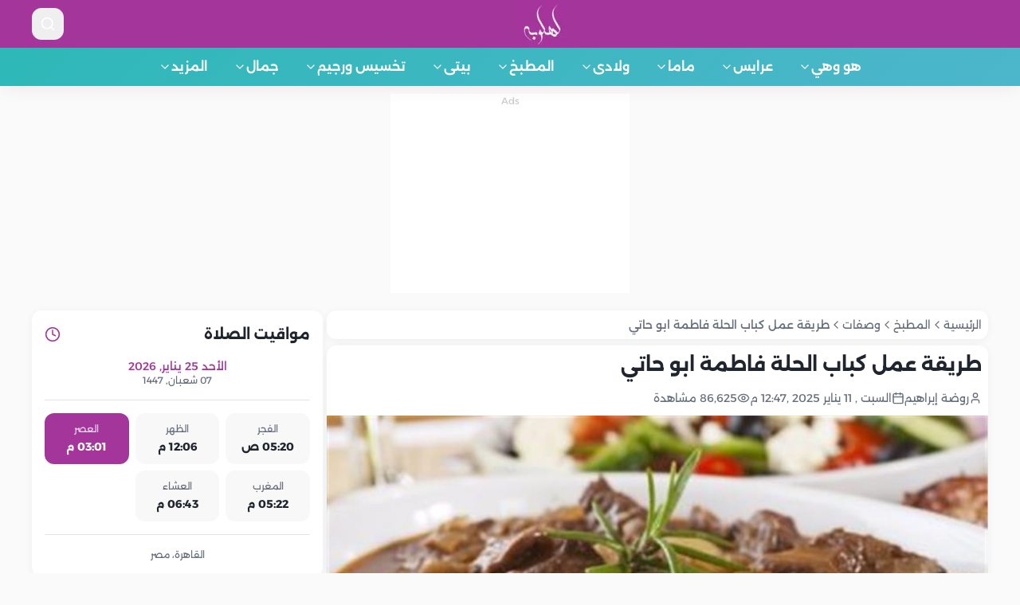

--- FILE ---
content_type: text/html; charset=utf-8
request_url: https://www.lahloba.com/article/44135/%D8%B7%D8%B1%D9%8A%D9%82%D8%A9-%D8%B9%D9%85%D9%84-%D9%83%D8%A8%D8%A7%D8%A8-%D8%A7%D9%84%D8%AD%D9%84%D8%A9
body_size: 22116
content:
<!DOCTYPE html>
<html xmlns="http://www.w3.org/1999/xhtml" lang="ar" dir="rtl">
<head>
    <title>طريقة عمل كباب الحلة فاطمة ابو حاتي - لهلوبه.كوم</title>
    <meta charset="utf-8" />
    <meta name="viewport" content="initial-scale=1.0, user-scalable=yes, minimum-scale=0.25, maximum-scale=5.0, width=device-width" />
    <meta name="robots" content="index,follow" />
    <meta name="robots" content="max-image-preview:large" />
    <meta name="description" content="تعلمي معنا في لهلوبة طريقة عمل كباب الحلة فاطمة ابو حاتي. وكباب الحلة من الأكلات الشعبية المعروفة في المجتمعات العربية، وخاصةً في مصر. وتعرف بطعمها الشهي.          " />
    <meta name="keywords" content="لهلوبة,طريقة عمل,اكلات مصرية,طريقة عمل كباب الحلة,كباب حلة بالطريقة المصرية,كباب حلة,اكلات للغداء,اكلات سهلة,اكلات غداء,منيو غداء اليوم,غداء اليوم,افكار لوجبة غداء,فاطمة أبو حاتى,طريقة عمل كباب الحلة المصري,كباب الحلة,طريقة عمل كباب الحلة فاطمة ابو حاتي" />
    <meta name="generator" content="lahloba.com" />
    <meta name="theme-color" content="rgb(120 0 0)">
    <link rel="preconnect" href="https://img.lahloba.com" crossorigin />
    <link rel="dns-prefetch" href="https://img.lahloba.com/">
    <meta name="theme-color" content="#a4359b" />
<meta name="msapplication-navbutton-color" content="#a4359b" />
<meta name="AUTHOR" content="لهلوبة.كوم">
<meta name="COPYRIGHT" content="لهلوبة.كوم">
<meta name="application-name" content="لهلوبة.كوم" />
<meta name="msapplication-starturl" content="https://www.lahloba.com" />
<link rel="shortcut icon" href="/assets/images/favicon.ico" type="image/x-icon" />
<link rel="apple-touch-icon" href="/assets/images/apple-touch-icon.png">

<!-- Add manifest file for PWA -->

    <link rel="canonical" href="https://www.lahloba.com/article/44135/طريقة-عمل-كباب-الحلة" />

    <link rel="preload" href="/assets/fonts/alexandria/UMBXrPdDqW66y0Y2usFeai3dAw.woff2" as="font" type="font/woff2" crossorigin>
<link rel="preload" href="/assets/fonts/alexandria/UMBXrPdDqW66y0Y2usFeaijdA4M5.woff2" as="font" type="font/woff2" crossorigin>
<link rel="preload" href="/assets/fonts/alexandria/UMBXrPdDqW66y0Y2usFeaiLdA4M5.woff2" as="font" type="font/woff2" crossorigin>
<link rel="preload" href="/assets/fonts/alexandria/UMBXrPdDqW66y0Y2usFeaiPdA4M5.woff2" as="font" type="font/woff2" crossorigin>







    <link rel="stylesheet" type="text/css" href="/assets/fonts/alexandria/swap.css" />
<link rel="stylesheet" type="text/css" href="/assets/css/site.min.css?v=2" />
<link rel="stylesheet" type="text/css" href="/assets/css/site.nav.css?v=2" />

    <link rel="amphtml" href="https://www.lahloba.com/amp/article/44135/طريقة-عمل-كباب-الحلة" />
<meta property="article:published_time" content="2025-01-11T12:47:00+02:00" />
<meta property="article:modified_time" content="2025-01-11T12:47:00+02:00" />
<meta itemprop="name" content="طريقة عمل كباب الحلة فاطمة ابو حاتي - لهلوبة">
<meta itemprop="description" content="تعلمي معنا في لهلوبة طريقة عمل كباب الحلة فاطمة ابو حاتي. وكباب الحلة من الأكلات الشعبية المعروفة في المجتمعات العربية، وخاصةً في مصر. وتعرف بطعمها الشهي.          ">
<meta property="og:site_name" content="لهلوبة.كوم" />
<meta property="og:locale" content="ar_EG"/>
<meta property="og:type" content="article" />
<meta property="og:title" content="طريقة عمل كباب الحلة فاطمة ابو حاتي" />
<meta property="og:description" content="تعلمي معنا في لهلوبة طريقة عمل كباب الحلة فاطمة ابو حاتي. وكباب الحلة من الأكلات الشعبية المعروفة في المجتمعات العربية، وخاصةً في مصر. وتعرف بطعمها الشهي.          " />
<meta property="og:url" content="https://www.lahloba.com/article/44135/طريقة-عمل-كباب-الحلة" />
<meta property="og:section" content="المطبخ" />
<meta property="og:image" content="//img.lahloba.com/news/large/9bff16b6-d007-4ff7-b400-69cbc8b1326b.jpg" />
<meta property="og:image:type" content="image/jpeg" />
<meta property="og:image:width" content="900" />
<meta property="og:image:height" content="900" />
<meta property="og:updated_time" content="2025-01-11T12:47:00+02:00" />
<meta name="twitter:card" content="summary_large_image" />
<meta name="twitter:title" content="طريقة عمل كباب الحلة فاطمة ابو حاتي" />
<meta name="twitter:description" content="تعلمي معنا في لهلوبة طريقة عمل كباب الحلة فاطمة ابو حاتي. وكباب الحلة من الأكلات الشعبية المعروفة في المجتمعات العربية، وخاصةً في مصر. وتعرف بطعمها الشهي.          " />
<meta name="twitter:image" content="//img.lahloba.com/news/large/9bff16b6-d007-4ff7-b400-69cbc8b1326b.jpg" />
<meta property="article:tag" content="لهلوبة" />
<meta property="article:tag" content="طريقة عمل" />
<meta property="article:tag" content="اكلات مصرية" />
<meta property="article:tag" content="طريقة عمل كباب الحلة" />
<meta property="article:tag" content="كباب حلة بالطريقة المصرية" />
<meta property="article:tag" content="كباب حلة" />
<meta property="article:tag" content="اكلات للغداء" />
<meta property="article:tag" content="اكلات سهلة" />
<meta property="article:tag" content="اكلات غداء" />
<meta property="article:tag" content="منيو غداء اليوم" />
<meta property="article:tag" content="غداء اليوم" />
<meta property="article:tag" content="افكار لوجبة غداء" />
<meta property="article:tag" content="فاطمة أبو حاتى" />
<meta property="article:tag" content="طريقة عمل كباب الحلة المصري" />
<meta property="article:tag" content="كباب الحلة" />
<meta property="article:tag" content="طريقة عمل كباب الحلة فاطمة ابو حاتي" />
<link rel="preload" as="image" href="//img.lahloba.com/news/large/9bff16b6-d007-4ff7-b400-69cbc8b1326b.jpg" />

    <meta name="google-site-verification" content="cNFLSArOG7WDGegSk5u-b4DqvnTKVUCcs2exi-8W-wI" />
<!-- Google Tag Manager -->
<script>
    window.dataLayer = window.dataLayer || [];
        window.dataLayer.push({
            'gtm.start': new Date().getTime(),
            event: 'gtm.js'
        });
        window.addEventListener("load", function () {
            setTimeout(function () {
                var gtmScript = document.createElement("script");
                gtmScript.async = true;
                gtmScript.src = "https://www.googletagmanager.com/gtm.js?id=GTM-ND4RLTCL";
                document.head.appendChild(gtmScript);
            }, 3000);
        });
        console.info("GTM script will load after 3 seconds of page load.");
</script>
<!-- End Google Tag Manager -->






    
    <script type="application/ld+json">{
  "@context": "https://schema.org",
  "@type": "Recipe",
  "Name": "طريقة عمل كباب الحلة فاطمة ابو حاتي",
  "Author": {
    "@type": "Person",
    "Name": null,
    "Url": "https://www.lahloba.com/author/0/null"
  },
  "Url": "https://www.lahloba.com//article/44135/طريقة-عمل-كباب-الحلة",
  "Publisher": {
    "@type": "Organization",
    "Name": "لهلوبه",
    "Logo": {
      "@type": "ImageObject",
      "Url": "https://www.lahloba.com/assets/images/logo200x190.webp"
    }
  },
  "datePublished": "2025-01-11T12:47:00+02:00",
  "dateModified": "2025-01-11T12:47:00+02:00",
  "Description": "تعلمي معنا في لهلوبة طريقة عمل كباب الحلة فاطمة ابو حاتي. وكباب الحلة من الأكلات الشعبية المعروفة في المجتمعات العربية، وخاصةً في مصر. وتعرف بطعمها الشهي.\r          ",
  "Image": {
    "@type": "ImageObject",
    "Width": 750,
    "Height": 400,
    "Url": "//img.lahloba.com/news/large/9bff16b6-d007-4ff7-b400-69cbc8b1326b.jpg"
  },
  "recipeIngredient": [
    "\"كيلو لحمة مقطعة مكعبات\"",
    "\"",
    "كيلو بصل مقطع\"",
    "\"",
    "3 ثمرات فلفل ألوان مقطع مستكة\"",
    "\"",
    "ملعقة صغيرة ملح\"",
    "\"",
    "ملعقة صغيرة فلفل أسود\"",
    "\"",
    "ملعقة صغيرة من بهارات اللحم\"",
    "\"",
    "ملعقة كبيرة سكر\"",
    "\"",
    "2 كوب من الماء\""
  ],
  "recipeInstructions": [
    {
      "@type": "HowToStep",
      "Name": "",
      "text": "احضري عاء وضعي به الزبدة والمستكة، وشوحيه على النار، ثم أضيفي قطع اللحم وشوحيها على النار مع المستكة، حتى يتغير لون اللحم",
      "Image": "",
      "position": 1
    },
    {
      "@type": "HowToStep",
      "Name": "",
      "text": "بعد ذلك أضيفي قطع البصل، وقطع الفلفل الرومي الملون، وقلبي جيدًا لمدة دقائق، ثم أضيفي ملعقة السكر، واستمري في التقليب",
      "Image": "",
      "position": 2
    },
    {
      "@type": "HowToStep",
      "Name": "",
      "text": "اخفضي درجة حرارة النار، وغطي وعاء اللحمة، واتركيها حتى تنضج قليلًا",
      "Image": "",
      "position": 3
    },
    {
      "@type": "HowToStep",
      "Name": "",
      "text": "أضيفي 2 كوب من الماء، واغلقي الوعاء، واتركيه على نار هادئة لمدة ساعة تقريبًا حتى ينضج اللحم",
      "Image": "",
      "position": 4
    },
    {
      "@type": "HowToStep",
      "Name": "",
      "text": "قبل نضج اللحم بقليل، أضيفي رشة ملح، ورشة فلفل أسود، ورشة من بهارات اللحم، وقلبي جميع المكونات، واتركي الوعار على النار لمدة دقائق حتى يغلي الخليط، ثم ارفعيه عن النار",
      "Image": "",
      "position": 5
    }
  ],
  "PrepTime": "PT10M",
  "CookTime": "PT60M",
  "TotalTime": "PT70M",
  "RecipeCuisine": "مطبخ عربي",
  "RecipeYield": "4",
  "Nutrition": {
    "@type": "NutritionInformation",
    "Calories": "153 calories",
    "FatContent": null,
    "CarbohydrateContent": null,
    "ProteinContent": null
  },
  "AggregateRating": {
    "@type": "AggregateRating",
    "RatingValue": 5.0,
    "RatingCount": 20
  },
  "inLanguage": "ar",
  "mainEntityOfPage": null
}</script>

</head>
<body>
    
<div role="region" aria-label="Notifications (F8)" tabindex="-1" style="pointer-events:none">
    <ol tabindex="-1" class="fixed top-0 z-[100] flex max-h-screen w-full flex-col-reverse p-4 sm:bottom-0 sm:right-0 sm:top-auto sm:flex-col md:max-w-[420px]"></ol>
</div>
<section aria-label="Notifications alt+T" tabindex="-1" aria-live="polite" aria-relevant="additions text" aria-atomic="false"></section>

<div class="min-h-screen bg-background  ">
    <header class="sticky top-0 z-50 bg-card shadow-soft">
        <div class="gradient-primary">
            <div class="container flex items-center justify-between py-x4">
                <div class="flex items-center gap-2">
                    <button aria-label="mobile menu" class="inline-flex items-center justify-center gap-2 whitespace-nowrap rounded-lg text-sm font-semibold ring-offset-background transition-smooth focus-visible:outline-none focus-visible:ring-2 focus-visible:ring-ring focus-visible:ring-offset-2 disabled:pointer-events-none disabled:opacity-50 [&amp;_svg]:pointer-events-none  [&amp;_svg]:shrink-0 hover:text-accent-foreground h-10 w-10 text-primary-foreground hover:bg-primary-foreground/10 md:hidden"><svg xmlns="http://www.w3.org/2000/svg" width="54" height="54" viewBox="0 0 24 24" fill="none" stroke="currentColor" stroke-width="2" stroke-linecap="round" stroke-linejoin="round" class="lucide lucide-menu h-6 w-6"><line x1="4" x2="20" y1="12" y2="12"></line><line x1="4" x2="20" y1="6" y2="6"></line><line x1="4" x2="20" y1="18" y2="18"></line></svg></button>
                </div>
                <a href="/" class="flex items-center">
                    <img src="/assets/images/logo63x60.webp"
                         srcset="/assets/images/logo63x60.webp 1.5x, /assets/images/logo200x190.webp?v=2 2x"
                         alt="لهلوبه.كوم" width="63" height="60">
                </a>
                <div class="w-20 text-left flex items-center justify-between">
                    <button onclick="document.getElementById('search-bar').classList.toggle('hidden')" aria-label="search" class="inline-flex items-center justify-center gap-2 whitespace-nowrap rounded-lg text-sm font-semibold ring-offset-background transition-smooth focus-visible:outline-none focus-visible:ring-2 focus-visible:ring-ring focus-visible:ring-offset-2 disabled:pointer-events-none disabled:opacity-50 [&amp;_svg]:pointer-events-none  [&amp;_svg]:shrink-0 hover:text-accent-foreground h-10 w-10 text-primary-foreground hover:bg-primary-foreground/10"><svg xmlns="http://www.w3.org/2000/svg" width="24" height="24" viewBox="0 0 24 24" fill="none" stroke="currentColor" stroke-width="2" stroke-linecap="round" stroke-linejoin="round" class="lucide lucide-search h-5 w-5"><circle cx="11" cy="11" r="8"></circle><path d="m21 21-4.3-4.3"></path></svg></button>
                </div>
            </div>

            <div id="search-bar" class="xcontainer pb-4 hidden animate-fade-in">
                <form method="get" class="relative" action="/search">
                    <input type="text" id="searchInput" name="word" required placeholder="ابحثي عن موضوع..." class="w-full rounded-full bg-primary-foreground/10 px-6 py-3 text-primary-foreground placeholder:text-primary-foreground/60 focus:outline-none focus:ring-2 focus:ring-primary-foreground/30">
                   <button type="sumbit">

                    <svg xmlns="http://www.w3.org/2000/svg" width="24" height="24" viewBox="0 0 24 24" fill="none" stroke="currentColor" stroke-width="2" stroke-linecap="round" stroke-linejoin="round" data-lucide="search" class="lucide lucide-search absolute left-4 top-1/2 h-5 w-5 -translate-y-1/2 text-primary-foreground/60"><path d="m21 21-4.34-4.34"></path><circle cx="11" cy="11" r="8"></circle></svg>
                   </button>
                    <ul id="autocompleteResults"></ul>
                </form>
            </div>
        </div>

        


<nav class="gradient-secondary hidden md:block">
    <div class="container relative">
        <ul class="flex items-center justify-center gap-1">
        <li class="group">
            <a class="flex items-center gap-1 px-4 py-3 text-secondary-foreground font-semibold transition-smooth hover:bg-secondary-foreground/10 rounded-md dropdown-toggle"
               href="/main/3/&#x647;&#x648;-&#x648;&#x647;&#x64A;">
                &#x647;&#x648; &#x648;&#x647;&#x64A;
                <svg xmlns="http://www.w3.org/2000/svg" width="24" height="24" viewBox="0 0 24 24" fill="none" stroke="currentColor" stroke-width="2" stroke-linecap="round" stroke-linejoin="round" class="lucide lucide-chevron-down h-4 w-4 transition-transform"><path d="m6 9 6 6 6-6"></path></svg>
            </a>
                <div class="mega-menu absolute right-0 top-full z-50  animate-fade-in hidden w-full h-[320px]">
                    <div class="rounded-xl bg-card shadow-lg border border-border overflow-hidden">
                        <div class="p-4">
                            <div class="mb-4 pb-3 border-b border-border">
                                <a href="/main/3/&#x647;&#x648;-&#x648;&#x647;&#x64A;" class="text-lg font-bold text-primary hover:text-primary/80 transition-smooth">
                                    جميع مقالات &#x647;&#x648; &#x648;&#x647;&#x64A;
                                </a>
                            </div>

                            <div class="grid grid-cols-2 gap-6">
                                <div>
                                    <h4 class="text-sm font-semibold text-muted-foreground mb-3">الأقسام الفرعية</h4>
                                    <ul class="grid gap-2 sm:grid-cols-2 lg:grid-cols-2 news_list">
                                            <li>
                                                <a href="/section/1/&#x645;&#x627;-&#x642;&#x628;&#x644;-&#x627;&#x644;&#x632;&#x648;&#x627;&#x62C;"
                                                   class="block py-2 px-3 text-foreground hover:bg-accent rounded-lg transition-smooth hover:text-accent-foreground">
                                                     &#x645;&#x627; &#x642;&#x628;&#x644; &#x627;&#x644;&#x632;&#x648;&#x627;&#x62C; 
                                                </a>
                                            </li>
                                            <li>
                                                <a href="/section/2/&#x627;&#x644;&#x646;&#x635;&#x627;&#x626;&#x62D;-&#x644;&#x62D;&#x64A;&#x627;&#x629;-&#x632;&#x648;&#x62C;&#x64A;&#x629;"
                                                   class="block py-2 px-3 text-foreground hover:bg-accent rounded-lg transition-smooth hover:text-accent-foreground">
                                                    &#x627;&#x644;&#x646;&#x635;&#x627;&#x626;&#x62D; &#x644;&#x62D;&#x64A;&#x627;&#x629; &#x632;&#x648;&#x62C;&#x64A;&#x629; 
                                                </a>
                                            </li>
                                            <li>
                                                <a href="/section/3/&#x627;&#x644;&#x635;&#x62D;&#x629;-&#x627;&#x644;&#x627;&#x646;&#x62C;&#x627;&#x628;&#x64A;&#x629;"
                                                   class="block py-2 px-3 text-foreground hover:bg-accent rounded-lg transition-smooth hover:text-accent-foreground">
                                                    &#x627;&#x644;&#x635;&#x62D;&#x629; &#x627;&#x644;&#x627;&#x646;&#x62C;&#x627;&#x628;&#x64A;&#x629; 
                                                </a>
                                            </li>
                                            <li>
                                                <a href="/section/4/&#x645;&#x634;&#x643;&#x644;&#x627;&#x62A;-&#x627;&#x633;&#x631;&#x64A;&#x629;"
                                                   class="block py-2 px-3 text-foreground hover:bg-accent rounded-lg transition-smooth hover:text-accent-foreground">
                                                    &#x645;&#x634;&#x643;&#x644;&#x627;&#x62A; &#x627;&#x633;&#x631;&#x64A;&#x629;
                                                </a>
                                            </li>
                                            <li>
                                                <a href="/section/50/&#x645;&#x646;&#x648;&#x639;&#x627;&#x62A;-&#x647;&#x648;-&#x648;-&#x647;&#x649;"
                                                   class="block py-2 px-3 text-foreground hover:bg-accent rounded-lg transition-smooth hover:text-accent-foreground">
                                                    &#x645;&#x646;&#x648;&#x639;&#x627;&#x62A; &#x647;&#x648; &#x648; &#x647;&#x649;
                                                </a>
                                            </li>
                                    </ul>
                                </div>

                                <div class="grid gap-2 sm:grid-cols-2 lg:grid-cols-2 news_list">
                                        <a href=" /article/79414/&#x643;&#x64A;&#x641;-&#x62A;&#x638;&#x647;&#x631;-&#x627;&#x644;&#x623;&#x645;&#x627;&#x646;-&#x648;&#x627;&#x644;&#x62B;" class="block text-foreground hover:text-primary transition-smooth leading-relaxed">
                                            <div class="relative aspect-video overflow-hidden rounded-lg">
                                                <img src=" https://img.lahloba.com/news/large/727814f0-ecfc-4463-b83c-3e811f65c17f.PNG" alt="Featured"
                                                     class="h-full w-full object-cover transition-transform duration-300 group-hover/card:scale-105">
                                                <div class="absolute inset-0 bg-black/20"></div>
                                            </div>  
                                            &#x643;&#x64A;&#x641; &#x62A;&#x638;&#x647;&#x631; &#x627;&#x644;&#x623;&#x645;&#x627;&#x646; &#x648;&#x627;&#x644;&#x62B;&#x642;&#x629; &#x644;&#x627;&#x645;&#x631;&#x623;&#x629; &#x627;&#x644;&#x62F;&#x644;&#x648;
                                        </a>
                                        <a href=" /article/79415/&#x623;&#x641;&#x636;&#x644;-&#x637;&#x631;&#x642;-&#x644;&#x62C;&#x630;&#x628;-&#x631;&#x62C;&#x644;-&#x627;&#x644;" class="block text-foreground hover:text-primary transition-smooth leading-relaxed">
                                            <div class="relative aspect-video overflow-hidden rounded-lg">
                                                <img src=" https://img.lahloba.com/news/large/417614f2-7e60-41f7-b484-5e6fb5318318.jpg" alt="Featured"
                                                     class="h-full w-full object-cover transition-transform duration-300 group-hover/card:scale-105">
                                                <div class="absolute inset-0 bg-black/20"></div>
                                            </div>  
                                            &#x623;&#x641;&#x636;&#x644; &#x637;&#x631;&#x642; &#x644;&#x62C;&#x630;&#x628; &#x631;&#x62C;&#x644; &#x627;&#x644;&#x62F;&#x644;&#x648; &#x639;&#x627;&#x637;&#x641;&#x64A;&#x627;
                                        </a>
                                </div>
                            </div>
                        </div>
                    </div>
                </div>
        </li>
        <li class="group">
            <a class="flex items-center gap-1 px-4 py-3 text-secondary-foreground font-semibold transition-smooth hover:bg-secondary-foreground/10 rounded-md dropdown-toggle"
               href="/main/10/&#x639;&#x631;&#x627;&#x64A;&#x633;">
                &#x639;&#x631;&#x627;&#x64A;&#x633;
                <svg xmlns="http://www.w3.org/2000/svg" width="24" height="24" viewBox="0 0 24 24" fill="none" stroke="currentColor" stroke-width="2" stroke-linecap="round" stroke-linejoin="round" class="lucide lucide-chevron-down h-4 w-4 transition-transform"><path d="m6 9 6 6 6-6"></path></svg>
            </a>
                <div class="mega-menu absolute right-0 top-full z-50  animate-fade-in hidden w-full h-[320px]">
                    <div class="rounded-xl bg-card shadow-lg border border-border overflow-hidden">
                        <div class="p-4">
                            <div class="mb-4 pb-3 border-b border-border">
                                <a href="/main/10/&#x639;&#x631;&#x627;&#x64A;&#x633;" class="text-lg font-bold text-primary hover:text-primary/80 transition-smooth">
                                    جميع مقالات &#x639;&#x631;&#x627;&#x64A;&#x633;
                                </a>
                            </div>

                            <div class="grid grid-cols-2 gap-6">
                                <div>
                                    <h4 class="text-sm font-semibold text-muted-foreground mb-3">الأقسام الفرعية</h4>
                                    <ul class="grid gap-2 sm:grid-cols-2 lg:grid-cols-2 news_list">
                                            <li>
                                                <a href="/section/32/&#x62A;&#x62C;&#x647;&#x64A;&#x632;&#x627;&#x62A;-&#x627;&#x644;&#x639;&#x631;&#x648;&#x633;&#x629;"
                                                   class="block py-2 px-3 text-foreground hover:bg-accent rounded-lg transition-smooth hover:text-accent-foreground">
                                                    &#x62A;&#x62C;&#x647;&#x64A;&#x632;&#x627;&#x62A; &#x627;&#x644;&#x639;&#x631;&#x648;&#x633;&#x629; 
                                                </a>
                                            </li>
                                            <li>
                                                <a href="/section/33/&#x641;&#x633;&#x627;&#x62A;&#x64A;&#x646;-&#x627;&#x644;&#x632;&#x641;&#x627;&#x641;"
                                                   class="block py-2 px-3 text-foreground hover:bg-accent rounded-lg transition-smooth hover:text-accent-foreground">
                                                    &#x641;&#x633;&#x627;&#x62A;&#x64A;&#x646; &#x627;&#x644;&#x632;&#x641;&#x627;&#x641;
                                                </a>
                                            </li>
                                            <li>
                                                <a href="/section/34/&#x628;&#x631;&#x627;&#x645;&#x62C;-&#x645;&#x62A;&#x643;&#x627;&#x645;&#x644;&#x629;-&#x644;&#x644;&#x639;&#x646;&#x627;&#x64A;"
                                                   class="block py-2 px-3 text-foreground hover:bg-accent rounded-lg transition-smooth hover:text-accent-foreground">
                                                    &#x628;&#x631;&#x627;&#x645;&#x62C; &#x645;&#x62A;&#x643;&#x627;&#x645;&#x644;&#x629; &#x644;&#x644;&#x639;&#x646;&#x627;&#x64A;&#x629; &#x628;&#x627;&#x644;&#x628;&#x634;&#x631;&#x629; &#x648; &#x627;&#x644;&#x634;&#x639;&#x631;
                                                </a>
                                            </li>
                                            <li>
                                                <a href="/section/35/&#x627;&#x644;&#x62A;&#x639;&#x631;&#x641;-&#x639;&#x644;&#x649;-&#x634;&#x631;&#x64A;&#x643;-&#x627;&#x644;&#x62D;&#x64A;"
                                                   class="block py-2 px-3 text-foreground hover:bg-accent rounded-lg transition-smooth hover:text-accent-foreground">
                                                    &#x627;&#x644;&#x62A;&#x639;&#x631;&#x641; &#x639;&#x644;&#x649; &#x634;&#x631;&#x64A;&#x643; &#x627;&#x644;&#x62D;&#x64A;&#x627;&#x629; &#x648;&#x627;&#x644;&#x62A;&#x639;&#x627;&#x645;&#x644; &#x645;&#x639; &#x627;&#x644;&#x645;&#x634;&#x643;&#x644;&#x627;&#x62A; &#x627;&#x644;&#x632;&#x648;&#x62C;
                                                </a>
                                            </li>
                                            <li>
                                                <a href="/section/47/&#x634;&#x647;&#x631;-&#x627;&#x644;&#x639;&#x633;&#x644;"
                                                   class="block py-2 px-3 text-foreground hover:bg-accent rounded-lg transition-smooth hover:text-accent-foreground">
                                                    &#x634;&#x647;&#x631; &#x627;&#x644;&#x639;&#x633;&#x644;
                                                </a>
                                            </li>
                                            <li>
                                                <a href="/section/205/&#x645;&#x646;&#x648;&#x639;&#x627;&#x62A;"
                                                   class="block py-2 px-3 text-foreground hover:bg-accent rounded-lg transition-smooth hover:text-accent-foreground">
                                                    &#x645;&#x646;&#x648;&#x639;&#x627;&#x62A;
                                                </a>
                                            </li>
                                    </ul>
                                </div>

                                <div class="grid gap-2 sm:grid-cols-2 lg:grid-cols-2 news_list">
                                        <a href=" /article/79350/&#x643;&#x64A;&#x641;-&#x62A;&#x62E;&#x637;&#x637;&#x627;&#x646;-&#x644;&#x634;&#x647;&#x631;-&#x639;&#x633;&#x644;-" class="block text-foreground hover:text-primary transition-smooth leading-relaxed">
                                            <div class="relative aspect-video overflow-hidden rounded-lg">
                                                <img src=" https://img.lahloba.com/news/large/4a89d6f6-9f5e-46f8-89a8-db061efccc91.PNG" alt="Featured"
                                                     class="h-full w-full object-cover transition-transform duration-300 group-hover/card:scale-105">
                                                <div class="absolute inset-0 bg-black/20"></div>
                                            </div>  
                                            &#x643;&#x64A;&#x641; &#x62A;&#x62E;&#x637;&#x637;&#x627;&#x646; &#x644;&#x634;&#x647;&#x631; &#x639;&#x633;&#x644; &#x645;&#x62B;&#x627;&#x644;&#x64A; &#x628;&#x645;&#x64A;&#x632;&#x627;&#x646;&#x64A;&#x629; &#x645;&#x62D;&#x62F;&#x648;&#x62F;&#x629;&#x61F;
                                        </a>
                                        <a href=" /article/79351/&#x623;&#x641;&#x643;&#x627;&#x631;-&#x633;&#x647;&#x631;&#x627;&#x62A;-&#x631;&#x648;&#x645;&#x627;&#x646;&#x633;&#x64A;&#x629;" class="block text-foreground hover:text-primary transition-smooth leading-relaxed">
                                            <div class="relative aspect-video overflow-hidden rounded-lg">
                                                <img src=" https://img.lahloba.com/news/large/5d53e29e-fcde-4b0a-acba-1b28e16ccb29.jpg" alt="Featured"
                                                     class="h-full w-full object-cover transition-transform duration-300 group-hover/card:scale-105">
                                                <div class="absolute inset-0 bg-black/20"></div>
                                            </div>  
                                            &#x623;&#x641;&#x643;&#x627;&#x631; &#x633;&#x647;&#x631;&#x627;&#x62A; &#x631;&#x648;&#x645;&#x627;&#x646;&#x633;&#x64A;&#x629; &#x641;&#x64A; &#x634;&#x647;&#x631; &#x627;&#x644;&#x639;&#x633;&#x644;.. &#x644;&#x62D;&#x638;&#x627;&#x62A; &#x644;&#x627; &#x62A;&#x64F;&#x646;&#x633;&#x649;
                                        </a>
                                </div>
                            </div>
                        </div>
                    </div>
                </div>
        </li>
        <li class="group">
            <a class="flex items-center gap-1 px-4 py-3 text-secondary-foreground font-semibold transition-smooth hover:bg-secondary-foreground/10 rounded-md dropdown-toggle"
               href="/main/4/&#x645;&#x627;&#x645;&#x627;">
                &#x645;&#x627;&#x645;&#x627;
                <svg xmlns="http://www.w3.org/2000/svg" width="24" height="24" viewBox="0 0 24 24" fill="none" stroke="currentColor" stroke-width="2" stroke-linecap="round" stroke-linejoin="round" class="lucide lucide-chevron-down h-4 w-4 transition-transform"><path d="m6 9 6 6 6-6"></path></svg>
            </a>
                <div class="mega-menu absolute right-0 top-full z-50  animate-fade-in hidden w-full h-[320px]">
                    <div class="rounded-xl bg-card shadow-lg border border-border overflow-hidden">
                        <div class="p-4">
                            <div class="mb-4 pb-3 border-b border-border">
                                <a href="/main/4/&#x645;&#x627;&#x645;&#x627;" class="text-lg font-bold text-primary hover:text-primary/80 transition-smooth">
                                    جميع مقالات &#x645;&#x627;&#x645;&#x627;
                                </a>
                            </div>

                            <div class="grid grid-cols-2 gap-6">
                                <div>
                                    <h4 class="text-sm font-semibold text-muted-foreground mb-3">الأقسام الفرعية</h4>
                                    <ul class="grid gap-2 sm:grid-cols-2 lg:grid-cols-2 news_list">
                                            <li>
                                                <a href="/section/5/&#x627;&#x644;&#x62D;&#x645;&#x644;-&#x648;-&#x627;&#x644;&#x648;&#x644;&#x627;&#x62F;&#x629;"
                                                   class="block py-2 px-3 text-foreground hover:bg-accent rounded-lg transition-smooth hover:text-accent-foreground">
                                                    &#x627;&#x644;&#x62D;&#x645;&#x644; &#x648; &#x627;&#x644;&#x648;&#x644;&#x627;&#x62F;&#x629;
                                                </a>
                                            </li>
                                            <li>
                                                <a href="/section/6/&#x627;&#x644;&#x631;&#x636;&#x627;&#x639;&#x629;"
                                                   class="block py-2 px-3 text-foreground hover:bg-accent rounded-lg transition-smooth hover:text-accent-foreground">
                                                    &#x627;&#x644;&#x631;&#x636;&#x627;&#x639;&#x629;
                                                </a>
                                            </li>
                                            <li>
                                                <a href="/section/7/&#x635;&#x62D;&#x629;-&#x627;&#x644;&#x627;&#x645;"
                                                   class="block py-2 px-3 text-foreground hover:bg-accent rounded-lg transition-smooth hover:text-accent-foreground">
                                                    &#x635;&#x62D;&#x629; &#x627;&#x644;&#x627;&#x645;
                                                </a>
                                            </li>
                                            <li>
                                                <a href="/section/156/&#x645;&#x631;&#x627;&#x62D;&#x644;-&#x627;&#x644;&#x62D;&#x645;&#x644;"
                                                   class="block py-2 px-3 text-foreground hover:bg-accent rounded-lg transition-smooth hover:text-accent-foreground">
                                                    &#x645;&#x631;&#x627;&#x62D;&#x644; &#x627;&#x644;&#x62D;&#x645;&#x644;
                                                </a>
                                            </li>
                                            <li>
                                                <a href="/section/158/&#x635;&#x62D;&#x629;-&#x627;&#x644;&#x62D;&#x627;&#x645;&#x644;"
                                                   class="block py-2 px-3 text-foreground hover:bg-accent rounded-lg transition-smooth hover:text-accent-foreground">
                                                    &#x635;&#x62D;&#x629; &#x627;&#x644;&#x62D;&#x627;&#x645;&#x644;
                                                </a>
                                            </li>
                                            <li>
                                                <a href="/section/159/&#x635;&#x62D;&#x629;-&#x627;&#x644;&#x62C;&#x646;&#x64A;&#x646;"
                                                   class="block py-2 px-3 text-foreground hover:bg-accent rounded-lg transition-smooth hover:text-accent-foreground">
                                                    &#x635;&#x62D;&#x629; &#x627;&#x644;&#x62C;&#x646;&#x64A;&#x646;
                                                </a>
                                            </li>
                                            <li>
                                                <a href="/section/160/&#x62A;&#x63A;&#x630;&#x64A;&#x629;-&#x627;&#x644;&#x62D;&#x627;&#x645;&#x644;"
                                                   class="block py-2 px-3 text-foreground hover:bg-accent rounded-lg transition-smooth hover:text-accent-foreground">
                                                    &#x62A;&#x63A;&#x630;&#x64A;&#x629; &#x627;&#x644;&#x62D;&#x627;&#x645;&#x644;
                                                </a>
                                            </li>
                                            <li>
                                                <a href="/section/161/&#x62A;&#x63A;&#x630;&#x64A;&#x629;-&#x627;&#x644;&#x637;&#x641;&#x644;"
                                                   class="block py-2 px-3 text-foreground hover:bg-accent rounded-lg transition-smooth hover:text-accent-foreground">
                                                    &#x62A;&#x63A;&#x630;&#x64A;&#x629; &#x627;&#x644;&#x637;&#x641;&#x644;
                                                </a>
                                            </li>
                                            <li>
                                                <a href="/section/163/&#x627;&#x644;&#x639;&#x646;&#x627;&#x64A;&#x629;-&#x628;&#x62D;&#x62F;&#x64A;&#x62B;&#x64A;-&#x627;&#x644;&#x648;&#x644;&#x627;"
                                                   class="block py-2 px-3 text-foreground hover:bg-accent rounded-lg transition-smooth hover:text-accent-foreground">
                                                    &#x627;&#x644;&#x639;&#x646;&#x627;&#x64A;&#x629; &#x628;&#x62D;&#x62F;&#x64A;&#x62B;&#x64A; &#x627;&#x644;&#x648;&#x644;&#x627;&#x62F;&#x629;
                                                </a>
                                            </li>
                                            <li>
                                                <a href="/section/201/&#x645;&#x646;&#x648;&#x639;&#x627;&#x62A;"
                                                   class="block py-2 px-3 text-foreground hover:bg-accent rounded-lg transition-smooth hover:text-accent-foreground">
                                                    &#x645;&#x646;&#x648;&#x639;&#x627;&#x62A;
                                                </a>
                                            </li>
                                    </ul>
                                </div>

                                <div class="grid gap-2 sm:grid-cols-2 lg:grid-cols-2 news_list">
                                        <a href=" /article/79416/&#x643;&#x64A;&#x641;&#x64A;&#x629;-&#x627;&#x644;&#x627;&#x646;&#x62A;&#x642;&#x627;&#x644;-&#x645;&#x646;-&#x627;&#x644;" class="block text-foreground hover:text-primary transition-smooth leading-relaxed">
                                            <div class="relative aspect-video overflow-hidden rounded-lg">
                                                <img src=" https://img.lahloba.com/news/large/aa0701e4-624e-44b8-a618-8f5e684395f9.PNG" alt="Featured"
                                                     class="h-full w-full object-cover transition-transform duration-300 group-hover/card:scale-105">
                                                <div class="absolute inset-0 bg-black/20"></div>
                                            </div>  
                                            &#x643;&#x64A;&#x641;&#x64A;&#x629; &#x627;&#x644;&#x627;&#x646;&#x62A;&#x642;&#x627;&#x644; &#x645;&#x646; &#x627;&#x644;&#x631;&#x636;&#x627;&#x639;&#x629; &#x627;&#x644;&#x637;&#x628;&#x64A;&#x639;&#x64A;&#x629; &#x625;&#x644;&#x649; &#x627;&#x644;&#x635;&#x646;&#x627;&#x639;&#x64A;&#x629; &#x62A;&#x62F;&#x631;&#x64A;&#x62C;&#x64A;&#x627;
                                        </a>
                                        <a href=" /article/79331/&#x637;&#x631;&#x642;-&#x627;&#x644;&#x633;&#x64A;&#x637;&#x631;&#x629;-&#x639;&#x644;&#x649;-&#x622;&#x644;&#x627;&#x645;" class="block text-foreground hover:text-primary transition-smooth leading-relaxed">
                                            <div class="relative aspect-video overflow-hidden rounded-lg">
                                                <img src=" https://img.lahloba.com/news/large/3cdce531-6ad4-470a-95eb-ba45deaff239.PNG" alt="Featured"
                                                     class="h-full w-full object-cover transition-transform duration-300 group-hover/card:scale-105">
                                                <div class="absolute inset-0 bg-black/20"></div>
                                            </div>  
                                            &#x637;&#x631;&#x642; &#x627;&#x644;&#x633;&#x64A;&#x637;&#x631;&#x629; &#x639;&#x644;&#x649; &#x622;&#x644;&#x627;&#x645; &#x627;&#x644;&#x645;&#x62E;&#x627;&#x636;.. &#x62F;&#x644;&#x64A;&#x644; &#x634;&#x627;&#x645;&#x644; &#x644;&#x62A;&#x62C;&#x631;&#x628;&#x629; &#x648;&#x644;&#x627;&#x62F;&#x629; &#x623;&#x643;&#x62B;&#x631; &#x631;&#x627;&#x62D;&#x629;
                                        </a>
                                </div>
                            </div>
                        </div>
                    </div>
                </div>
        </li>
        <li class="group">
            <a class="flex items-center gap-1 px-4 py-3 text-secondary-foreground font-semibold transition-smooth hover:bg-secondary-foreground/10 rounded-md dropdown-toggle"
               href="/main/5/&#x648;&#x644;&#x627;&#x62F;&#x649;">
                &#x648;&#x644;&#x627;&#x62F;&#x649;
                <svg xmlns="http://www.w3.org/2000/svg" width="24" height="24" viewBox="0 0 24 24" fill="none" stroke="currentColor" stroke-width="2" stroke-linecap="round" stroke-linejoin="round" class="lucide lucide-chevron-down h-4 w-4 transition-transform"><path d="m6 9 6 6 6-6"></path></svg>
            </a>
                <div class="mega-menu absolute right-0 top-full z-50  animate-fade-in hidden w-full h-[320px]">
                    <div class="rounded-xl bg-card shadow-lg border border-border overflow-hidden">
                        <div class="p-4">
                            <div class="mb-4 pb-3 border-b border-border">
                                <a href="/main/5/&#x648;&#x644;&#x627;&#x62F;&#x649;" class="text-lg font-bold text-primary hover:text-primary/80 transition-smooth">
                                    جميع مقالات &#x648;&#x644;&#x627;&#x62F;&#x649;
                                </a>
                            </div>

                            <div class="grid grid-cols-2 gap-6">
                                <div>
                                    <h4 class="text-sm font-semibold text-muted-foreground mb-3">الأقسام الفرعية</h4>
                                    <ul class="grid gap-2 sm:grid-cols-2 lg:grid-cols-2 news_list">
                                            <li>
                                                <a href="/section/9/&#x645;&#x631;&#x62D;&#x644;&#x629;-&#x627;&#x644;&#x637;&#x641;&#x648;&#x644;&#x629;"
                                                   class="block py-2 px-3 text-foreground hover:bg-accent rounded-lg transition-smooth hover:text-accent-foreground">
                                                    &#x645;&#x631;&#x62D;&#x644;&#x629; &#x627;&#x644;&#x637;&#x641;&#x648;&#x644;&#x629;
                                                </a>
                                            </li>
                                            <li>
                                                <a href="/section/11/&#x645;&#x62F;&#x627;&#x631;&#x633;-&#x648;-&#x62C;&#x627;&#x645;&#x639;&#x627;&#x62A;"
                                                   class="block py-2 px-3 text-foreground hover:bg-accent rounded-lg transition-smooth hover:text-accent-foreground">
                                                    &#x645;&#x62F;&#x627;&#x631;&#x633; &#x648; &#x62C;&#x627;&#x645;&#x639;&#x627;&#x62A;
                                                </a>
                                            </li>
                                            <li>
                                                <a href="/section/12/&#x645;&#x634;&#x643;&#x644;&#x627;&#x62A;-&#x634;&#x628;&#x627;&#x628;-&#x648;-&#x645;&#x631;&#x627;&#x647;&#x642;&#x629;"
                                                   class="block py-2 px-3 text-foreground hover:bg-accent rounded-lg transition-smooth hover:text-accent-foreground">
                                                    &#x645;&#x634;&#x643;&#x644;&#x627;&#x62A; &#x634;&#x628;&#x627;&#x628; &#x648; &#x645;&#x631;&#x627;&#x647;&#x642;&#x629;
                                                </a>
                                            </li>
                                            <li>
                                                <a href="/section/60/&#x627;&#x635;&#x646;&#x639;&#x64A;-&#x645;&#x639;-&#x637;&#x641;&#x644;&#x643;"
                                                   class="block py-2 px-3 text-foreground hover:bg-accent rounded-lg transition-smooth hover:text-accent-foreground">
                                                    &#x627;&#x635;&#x646;&#x639;&#x64A; &#x645;&#x639; &#x637;&#x641;&#x644;&#x643;
                                                </a>
                                            </li>
                                    </ul>
                                </div>

                                <div class="grid gap-2 sm:grid-cols-2 lg:grid-cols-2 news_list">
                                        <a href=" /article/79412/&#x62A;&#x623;&#x62B;&#x64A;&#x631;-&#x627;&#x644;&#x633;&#x646;&#x648;&#x627;&#x62A;-&#x627;&#x644;&#x62E;&#x645;&#x633;-" class="block text-foreground hover:text-primary transition-smooth leading-relaxed">
                                            <div class="relative aspect-video overflow-hidden rounded-lg">
                                                <img src=" https://img.lahloba.com/news/large/1268d5cb-4890-447e-b4c2-2df5c56387d2.PNG" alt="Featured"
                                                     class="h-full w-full object-cover transition-transform duration-300 group-hover/card:scale-105">
                                                <div class="absolute inset-0 bg-black/20"></div>
                                            </div>  
                                            &#x62A;&#x623;&#x62B;&#x64A;&#x631; &#x627;&#x644;&#x633;&#x646;&#x648;&#x627;&#x62A; &#x627;&#x644;&#x62E;&#x645;&#x633; &#x627;&#x644;&#x623;&#x648;&#x644;&#x649; &#x639;&#x644;&#x649; &#x628;&#x646;&#x627;&#x621; &#x634;&#x62E;&#x635;&#x64A;&#x629; &#x627;&#x644;&#x637;&#x641;&#x644;
                                        </a>
                                        <a href=" /article/79413/&#x623;&#x641;&#x643;&#x627;&#x631;-&#x623;&#x646;&#x634;&#x637;&#x629;-&#x62A;&#x639;&#x644;&#x64A;&#x645;&#x64A;&#x629;-" class="block text-foreground hover:text-primary transition-smooth leading-relaxed">
                                            <div class="relative aspect-video overflow-hidden rounded-lg">
                                                <img src=" https://img.lahloba.com/news/large/71ae40b3-eb5a-450c-92b0-e2b9cd6e218d.PNG" alt="Featured"
                                                     class="h-full w-full object-cover transition-transform duration-300 group-hover/card:scale-105">
                                                <div class="absolute inset-0 bg-black/20"></div>
                                            </div>  
                                            &#x623;&#x641;&#x643;&#x627;&#x631; &#x623;&#x646;&#x634;&#x637;&#x629; &#x62A;&#x639;&#x644;&#x64A;&#x645;&#x64A;&#x629; &#x645;&#x645;&#x62A;&#x639;&#x629; &#x644;&#x62A;&#x646;&#x645;&#x64A;&#x629; &#x627;&#x644;&#x645;&#x647;&#x627;&#x631;&#x627;&#x62A; &#x627;&#x644;&#x627;&#x62C;&#x62A;&#x645;&#x627;&#x639;&#x64A;&#x629; &#x648;&#x627;&#x644;&#x62D;&#x631;&#x643;&#x64A;&#x629;
                                        </a>
                                </div>
                            </div>
                        </div>
                    </div>
                </div>
        </li>
        <li class="group">
            <a class="flex items-center gap-1 px-4 py-3 text-secondary-foreground font-semibold transition-smooth hover:bg-secondary-foreground/10 rounded-md dropdown-toggle"
               href="/main/7/&#x627;&#x644;&#x645;&#x637;&#x628;&#x62E;">
                &#x627;&#x644;&#x645;&#x637;&#x628;&#x62E;
                <svg xmlns="http://www.w3.org/2000/svg" width="24" height="24" viewBox="0 0 24 24" fill="none" stroke="currentColor" stroke-width="2" stroke-linecap="round" stroke-linejoin="round" class="lucide lucide-chevron-down h-4 w-4 transition-transform"><path d="m6 9 6 6 6-6"></path></svg>
            </a>
                <div class="mega-menu absolute right-0 top-full z-50  animate-fade-in hidden w-full h-[320px]">
                    <div class="rounded-xl bg-card shadow-lg border border-border overflow-hidden">
                        <div class="p-4">
                            <div class="mb-4 pb-3 border-b border-border">
                                <a href="/main/7/&#x627;&#x644;&#x645;&#x637;&#x628;&#x62E;" class="text-lg font-bold text-primary hover:text-primary/80 transition-smooth">
                                    جميع مقالات &#x627;&#x644;&#x645;&#x637;&#x628;&#x62E;
                                </a>
                            </div>

                            <div class="grid grid-cols-2 gap-6">
                                <div>
                                    <h4 class="text-sm font-semibold text-muted-foreground mb-3">الأقسام الفرعية</h4>
                                    <ul class="grid gap-2 sm:grid-cols-2 lg:grid-cols-2 news_list">
                                            <li>
                                                <a href="/section/19/&#x62D;&#x644;&#x648;&#x64A;&#x627;&#x62A;"
                                                   class="block py-2 px-3 text-foreground hover:bg-accent rounded-lg transition-smooth hover:text-accent-foreground">
                                                    &#x62D;&#x644;&#x648;&#x64A;&#x627;&#x62A;
                                                </a>
                                            </li>
                                            <li>
                                                <a href="/section/20/&#x645;&#x634;&#x631;&#x648;&#x628;&#x627;&#x62A;"
                                                   class="block py-2 px-3 text-foreground hover:bg-accent rounded-lg transition-smooth hover:text-accent-foreground">
                                                    &#x645;&#x634;&#x631;&#x648;&#x628;&#x627;&#x62A;
                                                </a>
                                            </li>
                                            <li>
                                                <a href="/section/21/&#x633;&#x644;&#x637;&#x627;&#x62A;"
                                                   class="block py-2 px-3 text-foreground hover:bg-accent rounded-lg transition-smooth hover:text-accent-foreground">
                                                    &#x633;&#x644;&#x637;&#x627;&#x62A;
                                                </a>
                                            </li>
                                            <li>
                                                <a href="/section/22/&#x648;&#x635;&#x641;&#x627;&#x62A;"
                                                   class="block py-2 px-3 text-foreground hover:bg-accent rounded-lg transition-smooth hover:text-accent-foreground">
                                                    &#x648;&#x635;&#x641;&#x627;&#x62A;
                                                </a>
                                            </li>
                                            <li>
                                                <a href="/section/23/&#x627;&#x62F;&#x648;&#x627;&#x62A;-&#x645;&#x637;&#x628;&#x62E;"
                                                   class="block py-2 px-3 text-foreground hover:bg-accent rounded-lg transition-smooth hover:text-accent-foreground">
                                                    &#x627;&#x62F;&#x648;&#x627;&#x62A; &#x645;&#x637;&#x628;&#x62E;
                                                </a>
                                            </li>
                                            <li>
                                                <a href="/section/44/&#x62A;&#x62E;&#x632;&#x64A;&#x646;-&#x648;&#x62A;&#x62D;&#x636;&#x64A;&#x631;"
                                                   class="block py-2 px-3 text-foreground hover:bg-accent rounded-lg transition-smooth hover:text-accent-foreground">
                                                    &#x62A;&#x62E;&#x632;&#x64A;&#x646; &#x648;&#x62A;&#x62D;&#x636;&#x64A;&#x631;
                                                </a>
                                            </li>
                                            <li>
                                                <a href="/section/45/&#x648;&#x635;&#x641;&#x627;&#x62A;-&#x633;&#x647;&#x644;&#x629;-&#x644;&#x644;&#x645;&#x628;&#x62A;&#x62F;&#x626;&#x64A;&#x646;"
                                                   class="block py-2 px-3 text-foreground hover:bg-accent rounded-lg transition-smooth hover:text-accent-foreground">
                                                    &#x648;&#x635;&#x641;&#x627;&#x62A; &#x633;&#x647;&#x644;&#x629; &#x644;&#x644;&#x645;&#x628;&#x62A;&#x62F;&#x626;&#x64A;&#x646;
                                                </a>
                                            </li>
                                            <li>
                                                <a href="/section/46/&#x637;&#x631;&#x642;-&#x62A;&#x646;&#x638;&#x64A;&#x641;"
                                                   class="block py-2 px-3 text-foreground hover:bg-accent rounded-lg transition-smooth hover:text-accent-foreground">
                                                    &#x637;&#x631;&#x642; &#x62A;&#x646;&#x638;&#x64A;&#x641;
                                                </a>
                                            </li>
                                            <li>
                                                <a href="/section/61/&#x627;&#x633;&#x639;&#x627;&#x631;-&#x627;&#x644;&#x62E;&#x636;&#x627;&#x631;-&#x648;&#x627;&#x644;&#x641;&#x627;&#x643;&#x647;"
                                                   class="block py-2 px-3 text-foreground hover:bg-accent rounded-lg transition-smooth hover:text-accent-foreground">
                                                    &#x627;&#x633;&#x639;&#x627;&#x631; &#x627;&#x644;&#x62E;&#x636;&#x627;&#x631; &#x648;&#x627;&#x644;&#x641;&#x627;&#x643;&#x647;&#x629;
                                                </a>
                                            </li>
                                            <li>
                                                <a href="/section/62/&#x623;&#x637;&#x628;&#x627;&#x642;-&#x631;&#x626;&#x64A;&#x633;&#x64A;&#x629;"
                                                   class="block py-2 px-3 text-foreground hover:bg-accent rounded-lg transition-smooth hover:text-accent-foreground">
                                                    &#x623;&#x637;&#x628;&#x627;&#x642; &#x631;&#x626;&#x64A;&#x633;&#x64A;&#x629;
                                                </a>
                                            </li>
                                            <li>
                                                <a href="/section/63/&#x623;&#x637;&#x628;&#x627;&#x642;-&#x62C;&#x627;&#x646;&#x628;&#x64A;&#x629;"
                                                   class="block py-2 px-3 text-foreground hover:bg-accent rounded-lg transition-smooth hover:text-accent-foreground">
                                                    &#x623;&#x637;&#x628;&#x627;&#x642; &#x62C;&#x627;&#x646;&#x628;&#x64A;&#x629;
                                                </a>
                                            </li>
                                            <li>
                                                <a href="/section/78/&#x623;&#x643;&#x644;&#x627;&#x62A;-&#x631;&#x645;&#x636;&#x627;&#x646;&#x64A;&#x629;"
                                                   class="block py-2 px-3 text-foreground hover:bg-accent rounded-lg transition-smooth hover:text-accent-foreground">
                                                    &#x623;&#x643;&#x644;&#x627;&#x62A; &#x631;&#x645;&#x636;&#x627;&#x646;&#x64A;&#x629;
                                                </a>
                                            </li>
                                            <li>
                                                <a href="/section/79/&#x623;&#x643;&#x644;&#x627;&#x62A;-&#x633;&#x631;&#x64A;&#x639;&#x629;"
                                                   class="block py-2 px-3 text-foreground hover:bg-accent rounded-lg transition-smooth hover:text-accent-foreground">
                                                    &#x623;&#x643;&#x644;&#x627;&#x62A; &#x633;&#x631;&#x64A;&#x639;&#x629;
                                                </a>
                                            </li>
                                            <li>
                                                <a href="/section/89/&#x639;&#x62C;&#x627;&#x626;&#x646;-&#x648;&#x645;&#x62E;&#x628;&#x648;&#x632;&#x627;&#x62A;"
                                                   class="block py-2 px-3 text-foreground hover:bg-accent rounded-lg transition-smooth hover:text-accent-foreground">
                                                    &#x639;&#x62C;&#x627;&#x626;&#x646; &#x648;&#x645;&#x62E;&#x628;&#x648;&#x632;&#x627;&#x62A;
                                                </a>
                                            </li>
                                            <li>
                                                <a href="/section/94/&#x634;&#x648;&#x631;&#x628;&#x627;&#x62A;"
                                                   class="block py-2 px-3 text-foreground hover:bg-accent rounded-lg transition-smooth hover:text-accent-foreground">
                                                    &#x634;&#x648;&#x631;&#x628;&#x627;&#x62A;
                                                </a>
                                            </li>
                                            <li>
                                                <a href="/section/95/&#x627;&#x644;&#x645;&#x62E;&#x644;&#x644;&#x627;&#x62A;"
                                                   class="block py-2 px-3 text-foreground hover:bg-accent rounded-lg transition-smooth hover:text-accent-foreground">
                                                    &#x627;&#x644;&#x645;&#x62E;&#x644;&#x644;&#x627;&#x62A;
                                                </a>
                                            </li>
                                            <li>
                                                <a href="/section/99/&#x635;&#x644;&#x635;&#x627;&#x62A;"
                                                   class="block py-2 px-3 text-foreground hover:bg-accent rounded-lg transition-smooth hover:text-accent-foreground">
                                                    &#x635;&#x644;&#x635;&#x627;&#x62A;
                                                </a>
                                            </li>
                                            <li>
                                                <a href="/section/196/&#x627;&#x633;&#x639;&#x627;&#x631;-&#x627;&#x644;&#x644;&#x62D;&#x648;&#x645;-&#x648;&#x627;&#x644;&#x62F;&#x648;&#x627;&#x62C;"
                                                   class="block py-2 px-3 text-foreground hover:bg-accent rounded-lg transition-smooth hover:text-accent-foreground">
                                                    &#x627;&#x633;&#x639;&#x627;&#x631; &#x627;&#x644;&#x644;&#x62D;&#x648;&#x645; &#x648;&#x627;&#x644;&#x62F;&#x648;&#x627;&#x62C;&#x646; &#x648;&#x627;&#x644;&#x627;&#x633;&#x645;&#x627;&#x643;
                                                </a>
                                            </li>
                                            <li>
                                                <a href="/section/199/&#x645;&#x646;&#x648;&#x639;&#x627;&#x62A;-&#x645;&#x637;&#x628;&#x62E;"
                                                   class="block py-2 px-3 text-foreground hover:bg-accent rounded-lg transition-smooth hover:text-accent-foreground">
                                                    &#x645;&#x646;&#x648;&#x639;&#x627;&#x62A; &#x645;&#x637;&#x628;&#x62E;
                                                </a>
                                            </li>
                                    </ul>
                                </div>

                                <div class="grid gap-2 sm:grid-cols-2 lg:grid-cols-2 news_list">
                                        <a href=" /article/79419/&#x623;&#x633;&#x639;&#x627;&#x631;-&#x627;&#x644;&#x644;&#x62D;&#x648;&#x645;-&#x648;&#x627;&#x644;&#x62F;&#x648;&#x627;&#x62C;" class="block text-foreground hover:text-primary transition-smooth leading-relaxed">
                                            <div class="relative aspect-video overflow-hidden rounded-lg">
                                                <img src=" https://img.lahloba.com/news/large/e6c4c97c-60a9-4059-89db-0fff398acc62.jpg" alt="Featured"
                                                     class="h-full w-full object-cover transition-transform duration-300 group-hover/card:scale-105">
                                                <div class="absolute inset-0 bg-black/20"></div>
                                            </div>  
                                            &#x623;&#x633;&#x639;&#x627;&#x631; &#x627;&#x644;&#x644;&#x62D;&#x648;&#x645; &#x648;&#x627;&#x644;&#x62F;&#x648;&#x627;&#x62C;&#x646; &#x648;&#x627;&#x644;&#x627;&#x633;&#x645;&#x627;&#x643; &#x627;&#x644;&#x64A;&#x648;&#x645; | &#x627;&#x644;&#x623;&#x62D;&#x62F; 25-1-2026 &#x641;&#x64A; &#x645;&#x635;&#x631;.. &#x627;&#x62E;&#x631; &#x62A;&#x62D;&#x62F;&#x64A;&#x62B;
                                        </a>
                                        <a href=" /article/79418/&#x623;&#x633;&#x639;&#x627;&#x631;-&#x627;&#x644;&#x62E;&#x636;&#x631;&#x648;&#x627;&#x62A;-&#x648;&#x627;&#x644;&#x641;&#x627;" class="block text-foreground hover:text-primary transition-smooth leading-relaxed">
                                            <div class="relative aspect-video overflow-hidden rounded-lg">
                                                <img src=" https://img.lahloba.com/news/large/8a5f01d4-1e9a-403c-96d8-13cdc429a224.jpg" alt="Featured"
                                                     class="h-full w-full object-cover transition-transform duration-300 group-hover/card:scale-105">
                                                <div class="absolute inset-0 bg-black/20"></div>
                                            </div>  
                                            &#x623;&#x633;&#x639;&#x627;&#x631; &#x627;&#x644;&#x62E;&#x636;&#x631;&#x648;&#x627;&#x62A; &#x648;&#x627;&#x644;&#x641;&#x627;&#x643;&#x647;&#x629; &#x627;&#x644;&#x64A;&#x648;&#x645; | &#x627;&#x644;&#x623;&#x62D;&#x62F; 25-1-2026 &#x641;&#x64A; &#x645;&#x635;&#x631;.. &#x627;&#x62E;&#x631; &#x62A;&#x62D;&#x62F;&#x64A;&#x62B;
                                        </a>
                                </div>
                            </div>
                        </div>
                    </div>
                </div>
        </li>
        <li class="group">
            <a class="flex items-center gap-1 px-4 py-3 text-secondary-foreground font-semibold transition-smooth hover:bg-secondary-foreground/10 rounded-md dropdown-toggle"
               href="/main/6/&#x628;&#x64A;&#x62A;&#x649;">
                &#x628;&#x64A;&#x62A;&#x649;
                <svg xmlns="http://www.w3.org/2000/svg" width="24" height="24" viewBox="0 0 24 24" fill="none" stroke="currentColor" stroke-width="2" stroke-linecap="round" stroke-linejoin="round" class="lucide lucide-chevron-down h-4 w-4 transition-transform"><path d="m6 9 6 6 6-6"></path></svg>
            </a>
                <div class="mega-menu absolute right-0 top-full z-50  animate-fade-in hidden w-full h-[320px]">
                    <div class="rounded-xl bg-card shadow-lg border border-border overflow-hidden">
                        <div class="p-4">
                            <div class="mb-4 pb-3 border-b border-border">
                                <a href="/main/6/&#x628;&#x64A;&#x62A;&#x649;" class="text-lg font-bold text-primary hover:text-primary/80 transition-smooth">
                                    جميع مقالات &#x628;&#x64A;&#x62A;&#x649;
                                </a>
                            </div>

                            <div class="grid grid-cols-2 gap-6">
                                <div>
                                    <h4 class="text-sm font-semibold text-muted-foreground mb-3">الأقسام الفرعية</h4>
                                    <ul class="grid gap-2 sm:grid-cols-2 lg:grid-cols-2 news_list">
                                            <li>
                                                <a href="/section/13/&#x62F;&#x64A;&#x643;&#x648;&#x631;"
                                                   class="block py-2 px-3 text-foreground hover:bg-accent rounded-lg transition-smooth hover:text-accent-foreground">
                                                    &#x62F;&#x64A;&#x643;&#x648;&#x631;
                                                </a>
                                            </li>
                                            <li>
                                                <a href="/section/14/&#x646;&#x638;&#x627;&#x641;&#x629;"
                                                   class="block py-2 px-3 text-foreground hover:bg-accent rounded-lg transition-smooth hover:text-accent-foreground">
                                                    &#x646;&#x638;&#x627;&#x641;&#x629;
                                                </a>
                                            </li>
                                            <li>
                                                <a href="/section/15/&#x646;&#x635;&#x627;&#x626;&#x62D;-&#x644;&#x644;&#x645;&#x633;&#x627;&#x62D;&#x627;&#x62A;-&#x627;&#x644;&#x635;&#x63A;&#x64A;"
                                                   class="block py-2 px-3 text-foreground hover:bg-accent rounded-lg transition-smooth hover:text-accent-foreground">
                                                    &#x646;&#x635;&#x627;&#x626;&#x62D; &#x644;&#x644;&#x645;&#x633;&#x627;&#x62D;&#x627;&#x62A; &#x627;&#x644;&#x635;&#x63A;&#x64A;&#x631;&#x629;
                                                </a>
                                            </li>
                                            <li>
                                                <a href="/section/16/&#x627;&#x641;&#x643;&#x627;&#x631;-&#x62C;&#x62F;&#x64A;&#x62F;&#x629;"
                                                   class="block py-2 px-3 text-foreground hover:bg-accent rounded-lg transition-smooth hover:text-accent-foreground">
                                                    &#x627;&#x641;&#x643;&#x627;&#x631; &#x62C;&#x62F;&#x64A;&#x62F;&#x629;
                                                </a>
                                            </li>
                                            <li>
                                                <a href="/section/17/&#x627;&#x644;&#x633;&#x62A;-&#x627;&#x644;&#x645;&#x62F;&#x628;&#x631;&#x629;"
                                                   class="block py-2 px-3 text-foreground hover:bg-accent rounded-lg transition-smooth hover:text-accent-foreground">
                                                    &#x627;&#x644;&#x633;&#x62A; &#x627;&#x644;&#x645;&#x62F;&#x628;&#x631;&#x629;
                                                </a>
                                            </li>
                                    </ul>
                                </div>

                                <div class="grid gap-2 sm:grid-cols-2 lg:grid-cols-2 news_list">
                                        <a href=" /article/79417/&#x646;&#x635;&#x627;&#x626;&#x62D;-&#x644;&#x62A;&#x646;&#x638;&#x64A;&#x641;-&#x634;&#x627;&#x634;&#x627;&#x62A;-&#x627;" class="block text-foreground hover:text-primary transition-smooth leading-relaxed">
                                            <div class="relative aspect-video overflow-hidden rounded-lg">
                                                <img src=" https://img.lahloba.com/news/large/96157d06-56fc-4403-99ac-08a77c46c33f.jpg" alt="Featured"
                                                     class="h-full w-full object-cover transition-transform duration-300 group-hover/card:scale-105">
                                                <div class="absolute inset-0 bg-black/20"></div>
                                            </div>  
                                            &#x646;&#x635;&#x627;&#x626;&#x62D; &#x644;&#x62A;&#x646;&#x638;&#x64A;&#x641; &#x634;&#x627;&#x634;&#x627;&#x62A; &#x627;&#x644;&#x647;&#x648;&#x627;&#x62A;&#x641; &#x648;&#x627;&#x644;&#x62A;&#x644;&#x641;&#x632;&#x64A;&#x648;&#x646;&#x627;&#x62A;.. &#x62F;&#x644;&#x64A;&#x644; &#x639;&#x645;&#x644;&#x64A; &#x644;&#x644;&#x62D;&#x641;&#x627;&#x638; &#x639;&#x644;&#x649; &#x639;&#x645;&#x631; &#x627;&#x644;&#x634;&#x627;&#x634;&#x629;
                                        </a>
                                        <a href=" /article/79373/6-&#x62E;&#x637;&#x648;&#x627;&#x62A;-&#x644;&#x634;&#x631;&#x627;&#x621;-&#x627;&#x644;&#x623;&#x62B;&#x627;&#x62B;" class="block text-foreground hover:text-primary transition-smooth leading-relaxed">
                                            <div class="relative aspect-video overflow-hidden rounded-lg">
                                                <img src=" https://img.lahloba.com/news/large/fcfff7d7-b459-4684-8afa-d64631e488b2.jpg" alt="Featured"
                                                     class="h-full w-full object-cover transition-transform duration-300 group-hover/card:scale-105">
                                                <div class="absolute inset-0 bg-black/20"></div>
                                            </div>  
                                            6 &#x62E;&#x637;&#x648;&#x627;&#x62A; &#x644;&#x634;&#x631;&#x627;&#x621; &#x627;&#x644;&#x623;&#x62B;&#x627;&#x62B; &#x627;&#x644;&#x645;&#x646;&#x627;&#x633;&#x628; &#x644;&#x63A;&#x631;&#x641;&#x62A;&#x643;
                                        </a>
                                </div>
                            </div>
                        </div>
                    </div>
                </div>
        </li>
        <li class="group">
            <a class="flex items-center gap-1 px-4 py-3 text-secondary-foreground font-semibold transition-smooth hover:bg-secondary-foreground/10 rounded-md dropdown-toggle"
               href="/main/8/&#x62A;&#x62E;&#x633;&#x64A;&#x633;-&#x648;&#x631;&#x62C;&#x64A;&#x645;">
                &#x62A;&#x62E;&#x633;&#x64A;&#x633; &#x648;&#x631;&#x62C;&#x64A;&#x645;
                <svg xmlns="http://www.w3.org/2000/svg" width="24" height="24" viewBox="0 0 24 24" fill="none" stroke="currentColor" stroke-width="2" stroke-linecap="round" stroke-linejoin="round" class="lucide lucide-chevron-down h-4 w-4 transition-transform"><path d="m6 9 6 6 6-6"></path></svg>
            </a>
                <div class="mega-menu absolute right-0 top-full z-50  animate-fade-in hidden w-full h-[320px]">
                    <div class="rounded-xl bg-card shadow-lg border border-border overflow-hidden">
                        <div class="p-4">
                            <div class="mb-4 pb-3 border-b border-border">
                                <a href="/main/8/&#x62A;&#x62E;&#x633;&#x64A;&#x633;-&#x648;&#x631;&#x62C;&#x64A;&#x645;" class="text-lg font-bold text-primary hover:text-primary/80 transition-smooth">
                                    جميع مقالات &#x62A;&#x62E;&#x633;&#x64A;&#x633; &#x648;&#x631;&#x62C;&#x64A;&#x645;
                                </a>
                            </div>

                            <div class="grid grid-cols-2 gap-6">
                                <div>
                                    <h4 class="text-sm font-semibold text-muted-foreground mb-3">الأقسام الفرعية</h4>
                                    <ul class="grid gap-2 sm:grid-cols-2 lg:grid-cols-2 news_list">
                                            <li>
                                                <a href="/section/24/&#x62A;&#x645;&#x627;&#x631;&#x64A;&#x646;"
                                                   class="block py-2 px-3 text-foreground hover:bg-accent rounded-lg transition-smooth hover:text-accent-foreground">
                                                    &#x62A;&#x645;&#x627;&#x631;&#x64A;&#x646;
                                                </a>
                                            </li>
                                            <li>
                                                <a href="/section/25/&#x646;&#x635;&#x627;&#x626;&#x62D;"
                                                   class="block py-2 px-3 text-foreground hover:bg-accent rounded-lg transition-smooth hover:text-accent-foreground">
                                                    &#x646;&#x635;&#x627;&#x626;&#x62D;
                                                </a>
                                            </li>
                                            <li>
                                                <a href="/section/27/&#x62A;&#x63A;&#x630;&#x64A;&#x629;-&#x635;&#x62D;&#x64A;&#x629;"
                                                   class="block py-2 px-3 text-foreground hover:bg-accent rounded-lg transition-smooth hover:text-accent-foreground">
                                                    &#x62A;&#x63A;&#x630;&#x64A;&#x629; &#x635;&#x62D;&#x64A;&#x629;
                                                </a>
                                            </li>
                                            <li>
                                                <a href="/section/142/&#x631;&#x62C;&#x64A;&#x645;-&#x648;&#x623;&#x646;&#x638;&#x645;&#x629;-&#x63A;&#x630;&#x627;&#x626;&#x64A;&#x629;"
                                                   class="block py-2 px-3 text-foreground hover:bg-accent rounded-lg transition-smooth hover:text-accent-foreground">
                                                    &#x631;&#x62C;&#x64A;&#x645; &#x648;&#x623;&#x646;&#x638;&#x645;&#x629; &#x63A;&#x630;&#x627;&#x626;&#x64A;&#x629;
                                                </a>
                                            </li>
                                            <li>
                                                <a href="/section/144/&#x637;&#x631;&#x642;-&#x62D;&#x631;&#x642;-&#x627;&#x644;&#x62F;&#x647;&#x648;&#x646;"
                                                   class="block py-2 px-3 text-foreground hover:bg-accent rounded-lg transition-smooth hover:text-accent-foreground">
                                                    &#x637;&#x631;&#x642; &#x62D;&#x631;&#x642; &#x627;&#x644;&#x62F;&#x647;&#x648;&#x646;
                                                </a>
                                            </li>
                                            <li>
                                                <a href="/section/145/&#x637;&#x631;&#x642;-&#x632;&#x64A;&#x627;&#x62F;&#x629;-&#x627;&#x644;&#x648;&#x632;&#x646;"
                                                   class="block py-2 px-3 text-foreground hover:bg-accent rounded-lg transition-smooth hover:text-accent-foreground">
                                                    &#x637;&#x631;&#x642; &#x632;&#x64A;&#x627;&#x62F;&#x629; &#x627;&#x644;&#x648;&#x632;&#x646;
                                                </a>
                                            </li>
                                            <li>
                                                <a href="/section/146/&#x637;&#x631;&#x642;-&#x62A;&#x646;&#x632;&#x64A;&#x644;-&#x627;&#x644;&#x648;&#x632;&#x646;"
                                                   class="block py-2 px-3 text-foreground hover:bg-accent rounded-lg transition-smooth hover:text-accent-foreground">
                                                    &#x637;&#x631;&#x642; &#x62A;&#x646;&#x632;&#x64A;&#x644; &#x627;&#x644;&#x648;&#x632;&#x646;
                                                </a>
                                            </li>
                                            <li>
                                                <a href="/section/151/&#x643;&#x64A;&#x641;-&#x623;&#x62D;&#x627;&#x641;&#x638;-&#x639;&#x644;&#x649;-&#x648;&#x632;&#x646;&#x64A;"
                                                   class="block py-2 px-3 text-foreground hover:bg-accent rounded-lg transition-smooth hover:text-accent-foreground">
                                                    &#x643;&#x64A;&#x641; &#x623;&#x62D;&#x627;&#x641;&#x638; &#x639;&#x644;&#x649; &#x648;&#x632;&#x646;&#x64A;
                                                </a>
                                            </li>
                                    </ul>
                                </div>

                                <div class="grid gap-2 sm:grid-cols-2 lg:grid-cols-2 news_list">
                                        <a href=" /article/79333/&#x627;&#x644;&#x639;&#x644;&#x627;&#x642;&#x629;-&#x628;&#x64A;&#x646;-&#x647;&#x631;&#x645;&#x648;&#x646;&#x627;&#x62A;-" class="block text-foreground hover:text-primary transition-smooth leading-relaxed">
                                            <div class="relative aspect-video overflow-hidden rounded-lg">
                                                <img src=" https://img.lahloba.com/news/large/2f69f3d2-c1fa-4475-aa9d-b732ddab738c.PNG" alt="Featured"
                                                     class="h-full w-full object-cover transition-transform duration-300 group-hover/card:scale-105">
                                                <div class="absolute inset-0 bg-black/20"></div>
                                            </div>  
                                            &#x627;&#x644;&#x639;&#x644;&#x627;&#x642;&#x629; &#x628;&#x64A;&#x646; &#x647;&#x631;&#x645;&#x648;&#x646;&#x627;&#x62A; &#x627;&#x644;&#x62C;&#x633;&#x645; &#x648;&#x627;&#x644;&#x646;&#x62D;&#x627;&#x641;&#x629;.. &#x643;&#x64A;&#x641; &#x62A;&#x62A;&#x62D;&#x643;&#x645; &#x627;&#x644;&#x647;&#x631;&#x645;&#x648;&#x646;&#x627;&#x62A; &#x641;&#x64A; &#x648;&#x632;&#x646; &#x627;&#x644;&#x62C;&#x633;&#x645;&#x61F;
                                        </a>
                                        <a href=" /article/79312/&#x623;&#x646;&#x634;&#x637;&#x629;-&#x64A;&#x648;&#x645;&#x64A;&#x629;-&#x645;&#x645;&#x62A;&#x639;&#x629;-&#x644;&#x645;" class="block text-foreground hover:text-primary transition-smooth leading-relaxed">
                                            <div class="relative aspect-video overflow-hidden rounded-lg">
                                                <img src=" https://img.lahloba.com/news/large/6893f54a-be4e-44b9-9ecb-ef93ef5f66ba.jpg" alt="Featured"
                                                     class="h-full w-full object-cover transition-transform duration-300 group-hover/card:scale-105">
                                                <div class="absolute inset-0 bg-black/20"></div>
                                            </div>  
                                            &#x623;&#x646;&#x634;&#x637;&#x629; &#x64A;&#x648;&#x645;&#x64A;&#x629; &#x645;&#x645;&#x62A;&#x639;&#x629; &#x644;&#x645;&#x646;&#x639; &#x627;&#x633;&#x62A;&#x639;&#x627;&#x62F;&#x629; &#x627;&#x644;&#x648;&#x632;&#x646; &#x628;&#x639;&#x62F; &#x627;&#x644;&#x631;&#x62C;&#x64A;&#x645;
                                        </a>
                                </div>
                            </div>
                        </div>
                    </div>
                </div>
        </li>
        <li class="group">
            <a class="flex items-center gap-1 px-4 py-3 text-secondary-foreground font-semibold transition-smooth hover:bg-secondary-foreground/10 rounded-md dropdown-toggle"
               href="/main/1/&#x62C;&#x645;&#x627;&#x644;">
                &#x62C;&#x645;&#x627;&#x644;
                <svg xmlns="http://www.w3.org/2000/svg" width="24" height="24" viewBox="0 0 24 24" fill="none" stroke="currentColor" stroke-width="2" stroke-linecap="round" stroke-linejoin="round" class="lucide lucide-chevron-down h-4 w-4 transition-transform"><path d="m6 9 6 6 6-6"></path></svg>
            </a>
                <div class="mega-menu absolute right-0 top-full z-50  animate-fade-in hidden w-full h-[320px]">
                    <div class="rounded-xl bg-card shadow-lg border border-border overflow-hidden">
                        <div class="p-4">
                            <div class="mb-4 pb-3 border-b border-border">
                                <a href="/main/1/&#x62C;&#x645;&#x627;&#x644;" class="text-lg font-bold text-primary hover:text-primary/80 transition-smooth">
                                    جميع مقالات &#x62C;&#x645;&#x627;&#x644;
                                </a>
                            </div>

                            <div class="grid grid-cols-2 gap-6">
                                <div>
                                    <h4 class="text-sm font-semibold text-muted-foreground mb-3">الأقسام الفرعية</h4>
                                    <ul class="grid gap-2 sm:grid-cols-2 lg:grid-cols-2 news_list">
                                            <li>
                                                <a href="/section/36/&#x627;&#x644;&#x639;&#x646;&#x627;&#x64A;&#x629;-&#x628;&#x627;&#x644;&#x628;&#x634;&#x631;&#x629;"
                                                   class="block py-2 px-3 text-foreground hover:bg-accent rounded-lg transition-smooth hover:text-accent-foreground">
                                                    &#x627;&#x644;&#x639;&#x646;&#x627;&#x64A;&#x629; &#x628;&#x627;&#x644;&#x628;&#x634;&#x631;&#x629;
                                                </a>
                                            </li>
                                            <li>
                                                <a href="/section/37/&#x627;&#x644;&#x639;&#x646;&#x627;&#x64A;&#x629;-&#x628;&#x627;&#x644;&#x62C;&#x633;&#x645;"
                                                   class="block py-2 px-3 text-foreground hover:bg-accent rounded-lg transition-smooth hover:text-accent-foreground">
                                                    &#x627;&#x644;&#x639;&#x646;&#x627;&#x64A;&#x629; &#x628;&#x627;&#x644;&#x62C;&#x633;&#x645;
                                                </a>
                                            </li>
                                            <li>
                                                <a href="/section/38/&#x627;&#x644;&#x639;&#x646;&#x627;&#x64A;&#x629;-&#x628;&#x627;&#x644;&#x634;&#x639;&#x631;"
                                                   class="block py-2 px-3 text-foreground hover:bg-accent rounded-lg transition-smooth hover:text-accent-foreground">
                                                    &#x627;&#x644;&#x639;&#x646;&#x627;&#x64A;&#x629; &#x628;&#x627;&#x644;&#x634;&#x639;&#x631;
                                                </a>
                                            </li>
                                            <li>
                                                <a href="/section/39/&#x645;&#x643;&#x64A;&#x627;&#x62C;-&#x648;&#x648;&#x635;&#x641;&#x627;&#x62A;-&#x637;&#x628;&#x64A;&#x639;&#x64A;&#x629;"
                                                   class="block py-2 px-3 text-foreground hover:bg-accent rounded-lg transition-smooth hover:text-accent-foreground">
                                                    &#x645;&#x643;&#x64A;&#x627;&#x62C; &#x648;&#x648;&#x635;&#x641;&#x627;&#x62A; &#x637;&#x628;&#x64A;&#x639;&#x64A;&#x629;
                                                </a>
                                            </li>
                                            <li>
                                                <a href="/section/114/&#x627;&#x644;&#x639;&#x646;&#x627;&#x64A;&#x629;-&#x628;&#x627;&#x644;&#x642;&#x62F;&#x645;"
                                                   class="block py-2 px-3 text-foreground hover:bg-accent rounded-lg transition-smooth hover:text-accent-foreground">
                                                    &#x627;&#x644;&#x639;&#x646;&#x627;&#x64A;&#x629; &#x628;&#x627;&#x644;&#x642;&#x62F;&#x645;
                                                </a>
                                            </li>
                                            <li>
                                                <a href="/section/115/&#x627;&#x644;&#x639;&#x646;&#x627;&#x64A;&#x629;-&#x628;&#x627;&#x644;&#x64A;&#x62F;&#x64A;&#x646;"
                                                   class="block py-2 px-3 text-foreground hover:bg-accent rounded-lg transition-smooth hover:text-accent-foreground">
                                                    &#x627;&#x644;&#x639;&#x646;&#x627;&#x64A;&#x629; &#x628;&#x627;&#x644;&#x64A;&#x62F;&#x64A;&#x646;
                                                </a>
                                            </li>
                                            <li>
                                                <a href="/section/116/&#x627;&#x644;&#x639;&#x646;&#x627;&#x64A;&#x629;-&#x628;&#x627;&#x644;&#x623;&#x638;&#x627;&#x641;&#x631;"
                                                   class="block py-2 px-3 text-foreground hover:bg-accent rounded-lg transition-smooth hover:text-accent-foreground">
                                                    &#x627;&#x644;&#x639;&#x646;&#x627;&#x64A;&#x629; &#x628;&#x627;&#x644;&#x623;&#x638;&#x627;&#x641;&#x631;
                                                </a>
                                            </li>
                                            <li>
                                                <a href="/section/117/&#x627;&#x644;&#x639;&#x646;&#x627;&#x64A;&#x629;-&#x628;&#x627;&#x644;&#x641;&#x645;-&#x648;&#x627;&#x644;&#x623;&#x633;&#x646;"
                                                   class="block py-2 px-3 text-foreground hover:bg-accent rounded-lg transition-smooth hover:text-accent-foreground">
                                                    &#x627;&#x644;&#x639;&#x646;&#x627;&#x64A;&#x629; &#x628;&#x627;&#x644;&#x641;&#x645; &#x648;&#x627;&#x644;&#x623;&#x633;&#x646;&#x627;&#x646;
                                                </a>
                                            </li>
                                            <li>
                                                <a href="/section/119/&#x627;&#x644;&#x639;&#x646;&#x627;&#x64A;&#x629;-&#x628;&#x627;&#x644;&#x648;&#x62C;&#x647;"
                                                   class="block py-2 px-3 text-foreground hover:bg-accent rounded-lg transition-smooth hover:text-accent-foreground">
                                                    &#x627;&#x644;&#x639;&#x646;&#x627;&#x64A;&#x629; &#x628;&#x627;&#x644;&#x648;&#x62C;&#x647;
                                                </a>
                                            </li>
                                            <li>
                                                <a href="/section/134/&#x645;&#x634;&#x627;&#x643;&#x644;-&#x62A;&#x633;&#x627;&#x642;&#x637;-&#x627;&#x644;&#x634;&#x639;&#x631;"
                                                   class="block py-2 px-3 text-foreground hover:bg-accent rounded-lg transition-smooth hover:text-accent-foreground">
                                                    &#x645;&#x634;&#x627;&#x643;&#x644; &#x62A;&#x633;&#x627;&#x642;&#x637; &#x627;&#x644;&#x634;&#x639;&#x631;
                                                </a>
                                            </li>
                                            <li>
                                                <a href="/section/135/&#x648;&#x635;&#x641;&#x627;&#x62A;-&#x62A;&#x643;&#x62B;&#x64A;&#x641;-&#x627;&#x644;&#x634;&#x639;&#x631;"
                                                   class="block py-2 px-3 text-foreground hover:bg-accent rounded-lg transition-smooth hover:text-accent-foreground">
                                                    &#x648;&#x635;&#x641;&#x627;&#x62A; &#x62A;&#x643;&#x62B;&#x64A;&#x641; &#x627;&#x644;&#x634;&#x639;&#x631;
                                                </a>
                                            </li>
                                            <li>
                                                <a href="/section/136/&#x648;&#x635;&#x641;&#x627;&#x62A;-&#x62A;&#x637;&#x648;&#x64A;&#x644;-&#x627;&#x644;&#x634;&#x639;&#x631;"
                                                   class="block py-2 px-3 text-foreground hover:bg-accent rounded-lg transition-smooth hover:text-accent-foreground">
                                                    &#x648;&#x635;&#x641;&#x627;&#x62A; &#x62A;&#x637;&#x648;&#x64A;&#x644; &#x627;&#x644;&#x634;&#x639;&#x631;
                                                </a>
                                            </li>
                                            <li>
                                                <a href="/section/137/&#x648;&#x635;&#x641;&#x627;&#x62A;-&#x62A;&#x646;&#x639;&#x64A;&#x645;-&#x627;&#x644;&#x634;&#x639;&#x631;"
                                                   class="block py-2 px-3 text-foreground hover:bg-accent rounded-lg transition-smooth hover:text-accent-foreground">
                                                    &#x648;&#x635;&#x641;&#x627;&#x62A; &#x62A;&#x646;&#x639;&#x64A;&#x645; &#x627;&#x644;&#x634;&#x639;&#x631;
                                                </a>
                                            </li>
                                            <li>
                                                <a href="/section/139/&#x642;&#x635;&#x627;&#x62A;-&#x648;&#x62A;&#x633;&#x631;&#x64A;&#x62D;&#x627;&#x62A;-&#x627;&#x644;&#x634;&#x639;&#x631;"
                                                   class="block py-2 px-3 text-foreground hover:bg-accent rounded-lg transition-smooth hover:text-accent-foreground">
                                                    &#x642;&#x635;&#x627;&#x62A; &#x648;&#x62A;&#x633;&#x631;&#x64A;&#x62D;&#x627;&#x62A; &#x627;&#x644;&#x634;&#x639;&#x631;
                                                </a>
                                            </li>
                                    </ul>
                                </div>

                                <div class="grid gap-2 sm:grid-cols-2 lg:grid-cols-2 news_list">
                                        <a href=" /article/79374/&#x623;&#x641;&#x643;&#x627;&#x631;-&#x644;&#x62A;&#x633;&#x631;&#x64A;&#x62D;-&#x627;&#x644;&#x634;&#x639;&#x631;-&#x627;" class="block text-foreground hover:text-primary transition-smooth leading-relaxed">
                                            <div class="relative aspect-video overflow-hidden rounded-lg">
                                                <img src=" https://img.lahloba.com/news/large/f155f0e9-d364-4d26-9ab3-b0e3a7925fe4.jpg" alt="Featured"
                                                     class="h-full w-full object-cover transition-transform duration-300 group-hover/card:scale-105">
                                                <div class="absolute inset-0 bg-black/20"></div>
                                            </div>  
                                            &#x623;&#x641;&#x643;&#x627;&#x631; &#x644;&#x62A;&#x633;&#x631;&#x64A;&#x62D; &#x627;&#x644;&#x634;&#x639;&#x631; &#x627;&#x644;&#x643;&#x64A;&#x631;&#x644;&#x64A; &#x628;&#x62F;&#x648;&#x646; &#x643;&#x648;&#x627;&#x641;&#x64A;&#x631; &#x641;&#x64A; 5 &#x62F;&#x642;&#x627;&#x626;&#x642;
                                        </a>
                                        <a href=" /article/79310/&#x623;&#x641;&#x636;&#x644;-&#x627;&#x644;&#x632;&#x64A;&#x648;&#x62A;-&#x627;&#x644;&#x637;&#x628;&#x64A;&#x639;&#x64A;&#x629;" class="block text-foreground hover:text-primary transition-smooth leading-relaxed">
                                            <div class="relative aspect-video overflow-hidden rounded-lg">
                                                <img src=" https://img.lahloba.com/news/large/00c4f77b-65f5-4833-b6e7-57bec9a383a7.jpg" alt="Featured"
                                                     class="h-full w-full object-cover transition-transform duration-300 group-hover/card:scale-105">
                                                <div class="absolute inset-0 bg-black/20"></div>
                                            </div>  
                                            &#x623;&#x641;&#x636;&#x644; &#x627;&#x644;&#x632;&#x64A;&#x648;&#x62A; &#x627;&#x644;&#x637;&#x628;&#x64A;&#x639;&#x64A;&#x629; &#x644;&#x62A;&#x639;&#x632;&#x64A;&#x632; &#x62A;&#x62C;&#x639;&#x64A;&#x62F;&#x627;&#x62A; &#x627;&#x644;&#x634;&#x639;&#x631; &#x627;&#x644;&#x643;&#x64A;&#x631;&#x644;&#x64A;
                                        </a>
                                </div>
                            </div>
                        </div>
                    </div>
                </div>
        </li>
            <li class="group">
                <a href="#" class="flex items-center gap-1 px-4 py-3 text-secondary-foreground font-semibold transition-smooth hover:bg-secondary-foreground/10 rounded-md dropdown-toggle">
                    المزيد
                    <svg xmlns="http://www.w3.org/2000/svg" width="24" height="24" viewBox="0 0 24 24" fill="none" stroke="currentColor" stroke-width="2" stroke-linecap="round" stroke-linejoin="round" class="lucide lucide-chevron-down h-4 w-4 transition-transform"><path d="m6 9 6 6 6-6"></path></svg>
                </a>
                <div class="mega-menu absolute right-0 top-full z-50  animate-fade-in hidden w-full h-[320px]">
                    <div class="rounded-xl bg-card shadow-lg border border-border overflow-hidden">
                        <div class="p-4">

                            <div class="grid grid-cols-2 gap-6">
                                    <div>
                                        <h4 class="text-sm font-semibold text-muted-foreground mb-3 border-b border-border">&#x645;&#x648;&#x636;&#x629;</h4>
                                        <ul class="grid gap-2 sm:grid-cols-2 lg:grid-cols-2 ">
                                                <li>
                                                <a href="/section/40/&#x627;&#x632;&#x64A;&#x627;&#x621;" class="block  px-3 text-foreground hover:bg-accent rounded-lg transition-smooth hover:text-accent-foreground">
                                                        &#x627;&#x632;&#x64A;&#x627;&#x621;
                                                </a>
                                            </li>
                                                <li>
                                                <a href="/section/41/&#x645;&#x62D;&#x62C;&#x628;&#x627;&#x62A;" class="block  px-3 text-foreground hover:bg-accent rounded-lg transition-smooth hover:text-accent-foreground">
                                                        &#x645;&#x62D;&#x62C;&#x628;&#x627;&#x62A;
                                                </a>
                                            </li>
                                                <li>
                                                <a href="/section/42/&#x627;&#x643;&#x633;&#x633;&#x648;&#x627;&#x631;&#x627;&#x62A;" class="block  px-3 text-foreground hover:bg-accent rounded-lg transition-smooth hover:text-accent-foreground">
                                                        &#x627;&#x643;&#x633;&#x633;&#x648;&#x627;&#x631;&#x627;&#x62A;
                                                </a>
                                            </li>
                                                <li>
                                                <a href="/section/48/&#x627;&#x62D;&#x630;&#x64A;&#x629;-&#x648;-&#x634;&#x646;&#x637;" class="block  px-3 text-foreground hover:bg-accent rounded-lg transition-smooth hover:text-accent-foreground">
                                                        &#x627;&#x62D;&#x630;&#x64A;&#x629; &#x648; &#x634;&#x646;&#x637;
                                                </a>
                                            </li>
                                                <li>
                                                <a href="/section/49/&#x627;&#x62D;&#x62F;&#x62B;-&#x635;&#x64A;&#x62D;&#x627;&#x62A;-&#x627;&#x644;&#x645;&#x643;&#x64A;&#x627;&#x62C;-&#x648;" class="block  px-3 text-foreground hover:bg-accent rounded-lg transition-smooth hover:text-accent-foreground">
                                                        &#x627;&#x62D;&#x62F;&#x62B; &#x635;&#x64A;&#x62D;&#x627;&#x62A; &#x627;&#x644;&#x645;&#x643;&#x64A;&#x627;&#x62C; &#x648;&#x627;&#x644;&#x634;&#x639;&#x631;
                                                </a>
                                            </li>
                                                <li>
                                                <a href="/section/55/&#x627;&#x639;&#x627;&#x62F;&#x629;-&#x62A;&#x62F;&#x648;&#x64A;&#x631;" class="block  px-3 text-foreground hover:bg-accent rounded-lg transition-smooth hover:text-accent-foreground">
                                                        &#x627;&#x639;&#x627;&#x62F;&#x629; &#x62A;&#x62F;&#x648;&#x64A;&#x631;
                                                </a>
                                            </li>
                                        </ul>
                                    </div>
                                    <div>
                                        <h4 class="text-sm font-semibold text-muted-foreground mb-3 border-b border-border">&#x635;&#x62D;&#x629;</h4>
                                        <ul class="grid gap-2 sm:grid-cols-2 lg:grid-cols-2 ">
                                                <li>
                                                <a href="/section/28/&#x646;&#x635;&#x627;&#x626;&#x62D;-&#x637;&#x628;&#x64A;&#x629;" class="block  px-3 text-foreground hover:bg-accent rounded-lg transition-smooth hover:text-accent-foreground">
                                                        &#x646;&#x635;&#x627;&#x626;&#x62D; &#x637;&#x628;&#x64A;&#x629;
                                                </a>
                                            </li>
                                                <li>
                                                <a href="/section/29/&#x627;&#x645;&#x631;&#x627;&#x636;-&#x646;&#x633;&#x627;&#x626;&#x64A;&#x629;" class="block  px-3 text-foreground hover:bg-accent rounded-lg transition-smooth hover:text-accent-foreground">
                                                        &#x627;&#x645;&#x631;&#x627;&#x636; &#x646;&#x633;&#x627;&#x626;&#x64A;&#x629;
                                                </a>
                                            </li>
                                                <li>
                                                <a href="/section/31/&#x627;&#x644;&#x645;&#x631;&#x623;&#x629;-&#x645;&#x627;-&#x628;&#x639;&#x62F;-&#x627;&#x644;&#x627;&#x631;&#x628;&#x639;" class="block  px-3 text-foreground hover:bg-accent rounded-lg transition-smooth hover:text-accent-foreground">
                                                        &#x627;&#x644;&#x645;&#x631;&#x623;&#x629; &#x645;&#x627; &#x628;&#x639;&#x62F; &#x627;&#x644;&#x627;&#x631;&#x628;&#x639;&#x64A;&#x646;
                                                </a>
                                            </li>
                                                <li>
                                                <a href="/section/53/&#x627;&#x644;&#x635;&#x62D;&#x629;-&#x627;&#x644;&#x62C;&#x646;&#x633;&#x64A;&#x629;" class="block  px-3 text-foreground hover:bg-accent rounded-lg transition-smooth hover:text-accent-foreground">
                                                        &#x627;&#x644;&#x635;&#x62D;&#x629; &#x627;&#x644;&#x62C;&#x646;&#x633;&#x64A;&#x629;
                                                </a>
                                            </li>
                                                <li>
                                                <a href="/section/54/&#x627;&#x644;&#x635;&#x62D;&#x629;-&#x627;&#x644;&#x646;&#x641;&#x633;&#x64A;&#x629;" class="block  px-3 text-foreground hover:bg-accent rounded-lg transition-smooth hover:text-accent-foreground">
                                                        &#x627;&#x644;&#x635;&#x62D;&#x629; &#x627;&#x644;&#x646;&#x641;&#x633;&#x64A;&#x629;
                                                </a>
                                            </li>
                                                <li>
                                                <a href="/section/59/&#x639;&#x644;&#x627;&#x62C;&#x627;&#x62A;-&#x637;&#x628;&#x64A;&#x639;&#x64A;&#x629;" class="block  px-3 text-foreground hover:bg-accent rounded-lg transition-smooth hover:text-accent-foreground">
                                                        &#x639;&#x644;&#x627;&#x62C;&#x627;&#x62A; &#x637;&#x628;&#x64A;&#x639;&#x64A;&#x629;
                                                </a>
                                            </li>
                                                <li>
                                                <a href="/section/174/&#x627;&#x644;&#x62A;&#x62F;&#x627;&#x648;&#x64A;-&#x628;&#x627;&#x644;&#x623;&#x639;&#x634;&#x627;&#x628;" class="block  px-3 text-foreground hover:bg-accent rounded-lg transition-smooth hover:text-accent-foreground">
                                                        &#x627;&#x644;&#x62A;&#x62F;&#x627;&#x648;&#x64A; &#x628;&#x627;&#x644;&#x623;&#x639;&#x634;&#x627;&#x628;
                                                </a>
                                            </li>
                                                <li>
                                                <a href="/section/180/&#x645;&#x639;&#x644;&#x648;&#x645;&#x627;&#x62A;-&#x63A;&#x630;&#x627;&#x626;&#x64A;&#x629;" class="block  px-3 text-foreground hover:bg-accent rounded-lg transition-smooth hover:text-accent-foreground">
                                                        &#x645;&#x639;&#x644;&#x648;&#x645;&#x627;&#x62A; &#x63A;&#x630;&#x627;&#x626;&#x64A;&#x629;
                                                </a>
                                            </li>
                                        </ul>
                                    </div>
                                    <div>
                                        <h4 class="text-sm font-semibold text-muted-foreground mb-3 border-b border-border">&#x645;&#x646;&#x648;&#x639;&#x627;&#x62A;</h4>
                                        <ul class="grid gap-2 sm:grid-cols-2 lg:grid-cols-2 ">
                                                <li>
                                                <a href="/section/51/&#x627;&#x62E;&#x628;&#x627;&#x631;-&#x627;&#x644;&#x641;&#x646;&#x627;&#x646;&#x64A;&#x646;" class="block  px-3 text-foreground hover:bg-accent rounded-lg transition-smooth hover:text-accent-foreground">
                                                        &#x627;&#x62E;&#x628;&#x627;&#x631; &#x627;&#x644;&#x641;&#x646;&#x627;&#x646;&#x64A;&#x646;
                                                </a>
                                            </li>
                                                <li>
                                                <a href="/section/52/&#x627;&#x62E;&#x628;&#x627;&#x631;-&#x627;&#x644;&#x645;&#x62C;&#x62A;&#x645;&#x639;" class="block  px-3 text-foreground hover:bg-accent rounded-lg transition-smooth hover:text-accent-foreground">
                                                        &#x627;&#x62E;&#x628;&#x627;&#x631; &#x627;&#x644;&#x645;&#x62C;&#x62A;&#x645;&#x639;
                                                </a>
                                            </li>
                                                <li>
                                                <a href="/section/56/&#x639;&#x62C;&#x627;&#x626;&#x628;" class="block  px-3 text-foreground hover:bg-accent rounded-lg transition-smooth hover:text-accent-foreground">
                                                        &#x639;&#x62C;&#x627;&#x626;&#x628;
                                                </a>
                                            </li>
                                                <li>
                                                <a href="/section/152/&#x634;&#x62E;&#x635;&#x64A;&#x629;-&#x648;&#x623;&#x628;&#x631;&#x627;&#x62C;" class="block  px-3 text-foreground hover:bg-accent rounded-lg transition-smooth hover:text-accent-foreground">
                                                        &#x634;&#x62E;&#x635;&#x64A;&#x629; &#x648;&#x623;&#x628;&#x631;&#x627;&#x62C;
                                                </a>
                                            </li>
                                                <li>
                                                <a href="/section/153/&#x62A;&#x62D;&#x644;&#x64A;&#x644;-&#x627;&#x644;&#x634;&#x62E;&#x635;&#x64A;&#x629;" class="block  px-3 text-foreground hover:bg-accent rounded-lg transition-smooth hover:text-accent-foreground">
                                                        &#x62A;&#x62D;&#x644;&#x64A;&#x644; &#x627;&#x644;&#x634;&#x62E;&#x635;&#x64A;&#x629;
                                                </a>
                                            </li>
                                                <li>
                                                <a href="/section/198/&#x627;&#x633;&#x639;&#x627;&#x631;-&#x627;&#x644;&#x630;&#x647;&#x628;" class="block  px-3 text-foreground hover:bg-accent rounded-lg transition-smooth hover:text-accent-foreground">
                                                        &#x627;&#x633;&#x639;&#x627;&#x631; &#x627;&#x644;&#x630;&#x647;&#x628;
                                                </a>
                                            </li>
                                                <li>
                                                <a href="/section/204/&#x645;&#x646;&#x648;&#x639;&#x627;&#x62A;" class="block  px-3 text-foreground hover:bg-accent rounded-lg transition-smooth hover:text-accent-foreground">
                                                        &#x645;&#x646;&#x648;&#x639;&#x627;&#x62A;
                                                </a>
                                            </li>
                                        </ul>
                                    </div>
                                    <div>
                                        <h4 class="text-sm font-semibold text-muted-foreground mb-3 border-b border-border">&#x648;&#x638;&#x627;&#x626;&#x641; &#x644;&#x644;&#x633;&#x64A;&#x62F;&#x627;&#x62A;</h4>
                                        <ul class="grid gap-2 sm:grid-cols-2 lg:grid-cols-2 ">
                                                <li>
                                                <a href="/section/202/&#x648;&#x638;&#x627;&#x626;&#x641;-&#x62E;&#x627;&#x644;&#x64A;&#x647;-&#x644;&#x644;&#x633;&#x64A;&#x62F;&#x627;&#x62A;-" class="block  px-3 text-foreground hover:bg-accent rounded-lg transition-smooth hover:text-accent-foreground">
                                                        &#x648;&#x638;&#x627;&#x626;&#x641; &#x62E;&#x627;&#x644;&#x64A;&#x647; &#x644;&#x644;&#x633;&#x64A;&#x62F;&#x627;&#x62A; &#x641;&#x64A; &#x645;&#x635;&#x631;
                                                </a>
                                            </li>
                                                <li>
                                                <a href="/section/203/&#x648;&#x638;&#x627;&#x626;&#x641;-&#x644;&#x644;&#x633;&#x64A;&#x62F;&#x627;&#x62A;-&#x645;&#x646;-&#x627;&#x644;&#x645;" class="block  px-3 text-foreground hover:bg-accent rounded-lg transition-smooth hover:text-accent-foreground">
                                                        &#x648;&#x638;&#x627;&#x626;&#x641; &#x644;&#x644;&#x633;&#x64A;&#x62F;&#x627;&#x62A; &#x645;&#x646; &#x627;&#x644;&#x645;&#x646;&#x632;&#x644; &#x641;&#x64A; &#x645;&#x635;&#x631;
                                                </a>
                                            </li>
                                        </ul>
                                    </div>

                                </div>

                          
                        </div>
                    </div>
                </div>
            </li>

        </ul>
    </div>
</nav>

<nav id="mobNav" class="mobNav absolute left-0 right-0 top-full bg-card shadow-lg md:hidden z-50 hidden">
    <ul class="container py-4 overflow-scroll navbar-nav-scroll">
            <li class="animate-slide-in-right">
                <button class="w-full flex items-center justify-between px-4 py-3 text-foreground font-semibold transition-smooth hover:bg-accent rounded-md">
                    <span>&#x647;&#x648; &#x648;&#x647;&#x64A;</span>
                    <span class="text-xs">▼</span>
                </button>
                <div class="px-2 py-2 hidden">
                    <a href="/main/3/&#x647;&#x648;-&#x648;&#x647;&#x64A;" class="block px-4 py-2 text-muted-foreground hover:text-primary transition-smooth">
                        جميع مقالات &#x647;&#x648; &#x648;&#x647;&#x64A;
                    </a>
                        <a href="/section/1/&#x645;&#x627;-&#x642;&#x628;&#x644;-&#x627;&#x644;&#x632;&#x648;&#x627;&#x62C;" class="block px-4 py-2 text-muted-foreground hover:text-primary transition-smooth"> &#x645;&#x627; &#x642;&#x628;&#x644; &#x627;&#x644;&#x632;&#x648;&#x627;&#x62C; </a>
                        <a href="/section/2/&#x627;&#x644;&#x646;&#x635;&#x627;&#x626;&#x62D;-&#x644;&#x62D;&#x64A;&#x627;&#x629;-&#x632;&#x648;&#x62C;&#x64A;&#x629;" class="block px-4 py-2 text-muted-foreground hover:text-primary transition-smooth">&#x627;&#x644;&#x646;&#x635;&#x627;&#x626;&#x62D; &#x644;&#x62D;&#x64A;&#x627;&#x629; &#x632;&#x648;&#x62C;&#x64A;&#x629; </a>
                        <a href="/section/3/&#x627;&#x644;&#x635;&#x62D;&#x629;-&#x627;&#x644;&#x627;&#x646;&#x62C;&#x627;&#x628;&#x64A;&#x629;" class="block px-4 py-2 text-muted-foreground hover:text-primary transition-smooth">&#x627;&#x644;&#x635;&#x62D;&#x629; &#x627;&#x644;&#x627;&#x646;&#x62C;&#x627;&#x628;&#x64A;&#x629; </a>
                        <a href="/section/4/&#x645;&#x634;&#x643;&#x644;&#x627;&#x62A;-&#x627;&#x633;&#x631;&#x64A;&#x629;" class="block px-4 py-2 text-muted-foreground hover:text-primary transition-smooth">&#x645;&#x634;&#x643;&#x644;&#x627;&#x62A; &#x627;&#x633;&#x631;&#x64A;&#x629;</a>
                        <a href="/section/50/&#x645;&#x646;&#x648;&#x639;&#x627;&#x62A;-&#x647;&#x648;-&#x648;-&#x647;&#x649;" class="block px-4 py-2 text-muted-foreground hover:text-primary transition-smooth">&#x645;&#x646;&#x648;&#x639;&#x627;&#x62A; &#x647;&#x648; &#x648; &#x647;&#x649;</a>
                </div>
            </li>
            <li class="animate-slide-in-right">
                <button class="w-full flex items-center justify-between px-4 py-3 text-foreground font-semibold transition-smooth hover:bg-accent rounded-md">
                    <span>&#x639;&#x631;&#x627;&#x64A;&#x633;</span>
                    <span class="text-xs">▼</span>
                </button>
                <div class="px-2 py-2 hidden">
                    <a href="/main/10/&#x639;&#x631;&#x627;&#x64A;&#x633;" class="block px-4 py-2 text-muted-foreground hover:text-primary transition-smooth">
                        جميع مقالات &#x639;&#x631;&#x627;&#x64A;&#x633;
                    </a>
                        <a href="/section/32/&#x62A;&#x62C;&#x647;&#x64A;&#x632;&#x627;&#x62A;-&#x627;&#x644;&#x639;&#x631;&#x648;&#x633;&#x629;" class="block px-4 py-2 text-muted-foreground hover:text-primary transition-smooth">&#x62A;&#x62C;&#x647;&#x64A;&#x632;&#x627;&#x62A; &#x627;&#x644;&#x639;&#x631;&#x648;&#x633;&#x629; </a>
                        <a href="/section/33/&#x641;&#x633;&#x627;&#x62A;&#x64A;&#x646;-&#x627;&#x644;&#x632;&#x641;&#x627;&#x641;" class="block px-4 py-2 text-muted-foreground hover:text-primary transition-smooth">&#x641;&#x633;&#x627;&#x62A;&#x64A;&#x646; &#x627;&#x644;&#x632;&#x641;&#x627;&#x641;</a>
                        <a href="/section/34/&#x628;&#x631;&#x627;&#x645;&#x62C;-&#x645;&#x62A;&#x643;&#x627;&#x645;&#x644;&#x629;-&#x644;&#x644;&#x639;&#x646;&#x627;&#x64A;" class="block px-4 py-2 text-muted-foreground hover:text-primary transition-smooth">&#x628;&#x631;&#x627;&#x645;&#x62C; &#x645;&#x62A;&#x643;&#x627;&#x645;&#x644;&#x629; &#x644;&#x644;&#x639;&#x646;&#x627;&#x64A;&#x629; &#x628;&#x627;&#x644;&#x628;&#x634;&#x631;&#x629; &#x648; &#x627;&#x644;&#x634;&#x639;&#x631;</a>
                        <a href="/section/35/&#x627;&#x644;&#x62A;&#x639;&#x631;&#x641;-&#x639;&#x644;&#x649;-&#x634;&#x631;&#x64A;&#x643;-&#x627;&#x644;&#x62D;&#x64A;" class="block px-4 py-2 text-muted-foreground hover:text-primary transition-smooth">&#x627;&#x644;&#x62A;&#x639;&#x631;&#x641; &#x639;&#x644;&#x649; &#x634;&#x631;&#x64A;&#x643; &#x627;&#x644;&#x62D;&#x64A;&#x627;&#x629; &#x648;&#x627;&#x644;&#x62A;&#x639;&#x627;&#x645;&#x644; &#x645;&#x639; &#x627;&#x644;&#x645;&#x634;&#x643;&#x644;&#x627;&#x62A; &#x627;&#x644;&#x632;&#x648;&#x62C;</a>
                        <a href="/section/47/&#x634;&#x647;&#x631;-&#x627;&#x644;&#x639;&#x633;&#x644;" class="block px-4 py-2 text-muted-foreground hover:text-primary transition-smooth">&#x634;&#x647;&#x631; &#x627;&#x644;&#x639;&#x633;&#x644;</a>
                        <a href="/section/205/&#x645;&#x646;&#x648;&#x639;&#x627;&#x62A;" class="block px-4 py-2 text-muted-foreground hover:text-primary transition-smooth">&#x645;&#x646;&#x648;&#x639;&#x627;&#x62A;</a>
                </div>
            </li>
            <li class="animate-slide-in-right">
                <button class="w-full flex items-center justify-between px-4 py-3 text-foreground font-semibold transition-smooth hover:bg-accent rounded-md">
                    <span>&#x645;&#x627;&#x645;&#x627;</span>
                    <span class="text-xs">▼</span>
                </button>
                <div class="px-2 py-2 hidden">
                    <a href="/main/4/&#x645;&#x627;&#x645;&#x627;" class="block px-4 py-2 text-muted-foreground hover:text-primary transition-smooth">
                        جميع مقالات &#x645;&#x627;&#x645;&#x627;
                    </a>
                        <a href="/section/5/&#x627;&#x644;&#x62D;&#x645;&#x644;-&#x648;-&#x627;&#x644;&#x648;&#x644;&#x627;&#x62F;&#x629;" class="block px-4 py-2 text-muted-foreground hover:text-primary transition-smooth">&#x627;&#x644;&#x62D;&#x645;&#x644; &#x648; &#x627;&#x644;&#x648;&#x644;&#x627;&#x62F;&#x629;</a>
                        <a href="/section/6/&#x627;&#x644;&#x631;&#x636;&#x627;&#x639;&#x629;" class="block px-4 py-2 text-muted-foreground hover:text-primary transition-smooth">&#x627;&#x644;&#x631;&#x636;&#x627;&#x639;&#x629;</a>
                        <a href="/section/7/&#x635;&#x62D;&#x629;-&#x627;&#x644;&#x627;&#x645;" class="block px-4 py-2 text-muted-foreground hover:text-primary transition-smooth">&#x635;&#x62D;&#x629; &#x627;&#x644;&#x627;&#x645;</a>
                        <a href="/section/156/&#x645;&#x631;&#x627;&#x62D;&#x644;-&#x627;&#x644;&#x62D;&#x645;&#x644;" class="block px-4 py-2 text-muted-foreground hover:text-primary transition-smooth">&#x645;&#x631;&#x627;&#x62D;&#x644; &#x627;&#x644;&#x62D;&#x645;&#x644;</a>
                        <a href="/section/158/&#x635;&#x62D;&#x629;-&#x627;&#x644;&#x62D;&#x627;&#x645;&#x644;" class="block px-4 py-2 text-muted-foreground hover:text-primary transition-smooth">&#x635;&#x62D;&#x629; &#x627;&#x644;&#x62D;&#x627;&#x645;&#x644;</a>
                        <a href="/section/159/&#x635;&#x62D;&#x629;-&#x627;&#x644;&#x62C;&#x646;&#x64A;&#x646;" class="block px-4 py-2 text-muted-foreground hover:text-primary transition-smooth">&#x635;&#x62D;&#x629; &#x627;&#x644;&#x62C;&#x646;&#x64A;&#x646;</a>
                        <a href="/section/160/&#x62A;&#x63A;&#x630;&#x64A;&#x629;-&#x627;&#x644;&#x62D;&#x627;&#x645;&#x644;" class="block px-4 py-2 text-muted-foreground hover:text-primary transition-smooth">&#x62A;&#x63A;&#x630;&#x64A;&#x629; &#x627;&#x644;&#x62D;&#x627;&#x645;&#x644;</a>
                        <a href="/section/161/&#x62A;&#x63A;&#x630;&#x64A;&#x629;-&#x627;&#x644;&#x637;&#x641;&#x644;" class="block px-4 py-2 text-muted-foreground hover:text-primary transition-smooth">&#x62A;&#x63A;&#x630;&#x64A;&#x629; &#x627;&#x644;&#x637;&#x641;&#x644;</a>
                        <a href="/section/163/&#x627;&#x644;&#x639;&#x646;&#x627;&#x64A;&#x629;-&#x628;&#x62D;&#x62F;&#x64A;&#x62B;&#x64A;-&#x627;&#x644;&#x648;&#x644;&#x627;" class="block px-4 py-2 text-muted-foreground hover:text-primary transition-smooth">&#x627;&#x644;&#x639;&#x646;&#x627;&#x64A;&#x629; &#x628;&#x62D;&#x62F;&#x64A;&#x62B;&#x64A; &#x627;&#x644;&#x648;&#x644;&#x627;&#x62F;&#x629;</a>
                        <a href="/section/201/&#x645;&#x646;&#x648;&#x639;&#x627;&#x62A;" class="block px-4 py-2 text-muted-foreground hover:text-primary transition-smooth">&#x645;&#x646;&#x648;&#x639;&#x627;&#x62A;</a>
                </div>
            </li>
            <li class="animate-slide-in-right">
                <button class="w-full flex items-center justify-between px-4 py-3 text-foreground font-semibold transition-smooth hover:bg-accent rounded-md">
                    <span>&#x648;&#x644;&#x627;&#x62F;&#x649;</span>
                    <span class="text-xs">▼</span>
                </button>
                <div class="px-2 py-2 hidden">
                    <a href="/main/5/&#x648;&#x644;&#x627;&#x62F;&#x649;" class="block px-4 py-2 text-muted-foreground hover:text-primary transition-smooth">
                        جميع مقالات &#x648;&#x644;&#x627;&#x62F;&#x649;
                    </a>
                        <a href="/section/9/&#x645;&#x631;&#x62D;&#x644;&#x629;-&#x627;&#x644;&#x637;&#x641;&#x648;&#x644;&#x629;" class="block px-4 py-2 text-muted-foreground hover:text-primary transition-smooth">&#x645;&#x631;&#x62D;&#x644;&#x629; &#x627;&#x644;&#x637;&#x641;&#x648;&#x644;&#x629;</a>
                        <a href="/section/11/&#x645;&#x62F;&#x627;&#x631;&#x633;-&#x648;-&#x62C;&#x627;&#x645;&#x639;&#x627;&#x62A;" class="block px-4 py-2 text-muted-foreground hover:text-primary transition-smooth">&#x645;&#x62F;&#x627;&#x631;&#x633; &#x648; &#x62C;&#x627;&#x645;&#x639;&#x627;&#x62A;</a>
                        <a href="/section/12/&#x645;&#x634;&#x643;&#x644;&#x627;&#x62A;-&#x634;&#x628;&#x627;&#x628;-&#x648;-&#x645;&#x631;&#x627;&#x647;&#x642;&#x629;" class="block px-4 py-2 text-muted-foreground hover:text-primary transition-smooth">&#x645;&#x634;&#x643;&#x644;&#x627;&#x62A; &#x634;&#x628;&#x627;&#x628; &#x648; &#x645;&#x631;&#x627;&#x647;&#x642;&#x629;</a>
                        <a href="/section/60/&#x627;&#x635;&#x646;&#x639;&#x64A;-&#x645;&#x639;-&#x637;&#x641;&#x644;&#x643;" class="block px-4 py-2 text-muted-foreground hover:text-primary transition-smooth">&#x627;&#x635;&#x646;&#x639;&#x64A; &#x645;&#x639; &#x637;&#x641;&#x644;&#x643;</a>
                </div>
            </li>
            <li class="animate-slide-in-right">
                <button class="w-full flex items-center justify-between px-4 py-3 text-foreground font-semibold transition-smooth hover:bg-accent rounded-md">
                    <span>&#x627;&#x644;&#x645;&#x637;&#x628;&#x62E;</span>
                    <span class="text-xs">▼</span>
                </button>
                <div class="px-2 py-2 hidden">
                    <a href="/main/7/&#x627;&#x644;&#x645;&#x637;&#x628;&#x62E;" class="block px-4 py-2 text-muted-foreground hover:text-primary transition-smooth">
                        جميع مقالات &#x627;&#x644;&#x645;&#x637;&#x628;&#x62E;
                    </a>
                        <a href="/section/19/&#x62D;&#x644;&#x648;&#x64A;&#x627;&#x62A;" class="block px-4 py-2 text-muted-foreground hover:text-primary transition-smooth">&#x62D;&#x644;&#x648;&#x64A;&#x627;&#x62A;</a>
                        <a href="/section/20/&#x645;&#x634;&#x631;&#x648;&#x628;&#x627;&#x62A;" class="block px-4 py-2 text-muted-foreground hover:text-primary transition-smooth">&#x645;&#x634;&#x631;&#x648;&#x628;&#x627;&#x62A;</a>
                        <a href="/section/21/&#x633;&#x644;&#x637;&#x627;&#x62A;" class="block px-4 py-2 text-muted-foreground hover:text-primary transition-smooth">&#x633;&#x644;&#x637;&#x627;&#x62A;</a>
                        <a href="/section/22/&#x648;&#x635;&#x641;&#x627;&#x62A;" class="block px-4 py-2 text-muted-foreground hover:text-primary transition-smooth">&#x648;&#x635;&#x641;&#x627;&#x62A;</a>
                        <a href="/section/23/&#x627;&#x62F;&#x648;&#x627;&#x62A;-&#x645;&#x637;&#x628;&#x62E;" class="block px-4 py-2 text-muted-foreground hover:text-primary transition-smooth">&#x627;&#x62F;&#x648;&#x627;&#x62A; &#x645;&#x637;&#x628;&#x62E;</a>
                        <a href="/section/44/&#x62A;&#x62E;&#x632;&#x64A;&#x646;-&#x648;&#x62A;&#x62D;&#x636;&#x64A;&#x631;" class="block px-4 py-2 text-muted-foreground hover:text-primary transition-smooth">&#x62A;&#x62E;&#x632;&#x64A;&#x646; &#x648;&#x62A;&#x62D;&#x636;&#x64A;&#x631;</a>
                        <a href="/section/45/&#x648;&#x635;&#x641;&#x627;&#x62A;-&#x633;&#x647;&#x644;&#x629;-&#x644;&#x644;&#x645;&#x628;&#x62A;&#x62F;&#x626;&#x64A;&#x646;" class="block px-4 py-2 text-muted-foreground hover:text-primary transition-smooth">&#x648;&#x635;&#x641;&#x627;&#x62A; &#x633;&#x647;&#x644;&#x629; &#x644;&#x644;&#x645;&#x628;&#x62A;&#x62F;&#x626;&#x64A;&#x646;</a>
                        <a href="/section/46/&#x637;&#x631;&#x642;-&#x62A;&#x646;&#x638;&#x64A;&#x641;" class="block px-4 py-2 text-muted-foreground hover:text-primary transition-smooth">&#x637;&#x631;&#x642; &#x62A;&#x646;&#x638;&#x64A;&#x641;</a>
                        <a href="/section/61/&#x627;&#x633;&#x639;&#x627;&#x631;-&#x627;&#x644;&#x62E;&#x636;&#x627;&#x631;-&#x648;&#x627;&#x644;&#x641;&#x627;&#x643;&#x647;" class="block px-4 py-2 text-muted-foreground hover:text-primary transition-smooth">&#x627;&#x633;&#x639;&#x627;&#x631; &#x627;&#x644;&#x62E;&#x636;&#x627;&#x631; &#x648;&#x627;&#x644;&#x641;&#x627;&#x643;&#x647;&#x629;</a>
                        <a href="/section/62/&#x623;&#x637;&#x628;&#x627;&#x642;-&#x631;&#x626;&#x64A;&#x633;&#x64A;&#x629;" class="block px-4 py-2 text-muted-foreground hover:text-primary transition-smooth">&#x623;&#x637;&#x628;&#x627;&#x642; &#x631;&#x626;&#x64A;&#x633;&#x64A;&#x629;</a>
                        <a href="/section/63/&#x623;&#x637;&#x628;&#x627;&#x642;-&#x62C;&#x627;&#x646;&#x628;&#x64A;&#x629;" class="block px-4 py-2 text-muted-foreground hover:text-primary transition-smooth">&#x623;&#x637;&#x628;&#x627;&#x642; &#x62C;&#x627;&#x646;&#x628;&#x64A;&#x629;</a>
                        <a href="/section/78/&#x623;&#x643;&#x644;&#x627;&#x62A;-&#x631;&#x645;&#x636;&#x627;&#x646;&#x64A;&#x629;" class="block px-4 py-2 text-muted-foreground hover:text-primary transition-smooth">&#x623;&#x643;&#x644;&#x627;&#x62A; &#x631;&#x645;&#x636;&#x627;&#x646;&#x64A;&#x629;</a>
                        <a href="/section/79/&#x623;&#x643;&#x644;&#x627;&#x62A;-&#x633;&#x631;&#x64A;&#x639;&#x629;" class="block px-4 py-2 text-muted-foreground hover:text-primary transition-smooth">&#x623;&#x643;&#x644;&#x627;&#x62A; &#x633;&#x631;&#x64A;&#x639;&#x629;</a>
                        <a href="/section/89/&#x639;&#x62C;&#x627;&#x626;&#x646;-&#x648;&#x645;&#x62E;&#x628;&#x648;&#x632;&#x627;&#x62A;" class="block px-4 py-2 text-muted-foreground hover:text-primary transition-smooth">&#x639;&#x62C;&#x627;&#x626;&#x646; &#x648;&#x645;&#x62E;&#x628;&#x648;&#x632;&#x627;&#x62A;</a>
                        <a href="/section/94/&#x634;&#x648;&#x631;&#x628;&#x627;&#x62A;" class="block px-4 py-2 text-muted-foreground hover:text-primary transition-smooth">&#x634;&#x648;&#x631;&#x628;&#x627;&#x62A;</a>
                        <a href="/section/95/&#x627;&#x644;&#x645;&#x62E;&#x644;&#x644;&#x627;&#x62A;" class="block px-4 py-2 text-muted-foreground hover:text-primary transition-smooth">&#x627;&#x644;&#x645;&#x62E;&#x644;&#x644;&#x627;&#x62A;</a>
                        <a href="/section/99/&#x635;&#x644;&#x635;&#x627;&#x62A;" class="block px-4 py-2 text-muted-foreground hover:text-primary transition-smooth">&#x635;&#x644;&#x635;&#x627;&#x62A;</a>
                        <a href="/section/196/&#x627;&#x633;&#x639;&#x627;&#x631;-&#x627;&#x644;&#x644;&#x62D;&#x648;&#x645;-&#x648;&#x627;&#x644;&#x62F;&#x648;&#x627;&#x62C;" class="block px-4 py-2 text-muted-foreground hover:text-primary transition-smooth">&#x627;&#x633;&#x639;&#x627;&#x631; &#x627;&#x644;&#x644;&#x62D;&#x648;&#x645; &#x648;&#x627;&#x644;&#x62F;&#x648;&#x627;&#x62C;&#x646; &#x648;&#x627;&#x644;&#x627;&#x633;&#x645;&#x627;&#x643;</a>
                        <a href="/section/199/&#x645;&#x646;&#x648;&#x639;&#x627;&#x62A;-&#x645;&#x637;&#x628;&#x62E;" class="block px-4 py-2 text-muted-foreground hover:text-primary transition-smooth">&#x645;&#x646;&#x648;&#x639;&#x627;&#x62A; &#x645;&#x637;&#x628;&#x62E;</a>
                </div>
            </li>
            <li class="animate-slide-in-right">
                <button class="w-full flex items-center justify-between px-4 py-3 text-foreground font-semibold transition-smooth hover:bg-accent rounded-md">
                    <span>&#x628;&#x64A;&#x62A;&#x649;</span>
                    <span class="text-xs">▼</span>
                </button>
                <div class="px-2 py-2 hidden">
                    <a href="/main/6/&#x628;&#x64A;&#x62A;&#x649;" class="block px-4 py-2 text-muted-foreground hover:text-primary transition-smooth">
                        جميع مقالات &#x628;&#x64A;&#x62A;&#x649;
                    </a>
                        <a href="/section/13/&#x62F;&#x64A;&#x643;&#x648;&#x631;" class="block px-4 py-2 text-muted-foreground hover:text-primary transition-smooth">&#x62F;&#x64A;&#x643;&#x648;&#x631;</a>
                        <a href="/section/14/&#x646;&#x638;&#x627;&#x641;&#x629;" class="block px-4 py-2 text-muted-foreground hover:text-primary transition-smooth">&#x646;&#x638;&#x627;&#x641;&#x629;</a>
                        <a href="/section/15/&#x646;&#x635;&#x627;&#x626;&#x62D;-&#x644;&#x644;&#x645;&#x633;&#x627;&#x62D;&#x627;&#x62A;-&#x627;&#x644;&#x635;&#x63A;&#x64A;" class="block px-4 py-2 text-muted-foreground hover:text-primary transition-smooth">&#x646;&#x635;&#x627;&#x626;&#x62D; &#x644;&#x644;&#x645;&#x633;&#x627;&#x62D;&#x627;&#x62A; &#x627;&#x644;&#x635;&#x63A;&#x64A;&#x631;&#x629;</a>
                        <a href="/section/16/&#x627;&#x641;&#x643;&#x627;&#x631;-&#x62C;&#x62F;&#x64A;&#x62F;&#x629;" class="block px-4 py-2 text-muted-foreground hover:text-primary transition-smooth">&#x627;&#x641;&#x643;&#x627;&#x631; &#x62C;&#x62F;&#x64A;&#x62F;&#x629;</a>
                        <a href="/section/17/&#x627;&#x644;&#x633;&#x62A;-&#x627;&#x644;&#x645;&#x62F;&#x628;&#x631;&#x629;" class="block px-4 py-2 text-muted-foreground hover:text-primary transition-smooth">&#x627;&#x644;&#x633;&#x62A; &#x627;&#x644;&#x645;&#x62F;&#x628;&#x631;&#x629;</a>
                </div>
            </li>
            <li class="animate-slide-in-right">
                <button class="w-full flex items-center justify-between px-4 py-3 text-foreground font-semibold transition-smooth hover:bg-accent rounded-md">
                    <span>&#x62A;&#x62E;&#x633;&#x64A;&#x633; &#x648;&#x631;&#x62C;&#x64A;&#x645;</span>
                    <span class="text-xs">▼</span>
                </button>
                <div class="px-2 py-2 hidden">
                    <a href="/main/8/&#x62A;&#x62E;&#x633;&#x64A;&#x633;-&#x648;&#x631;&#x62C;&#x64A;&#x645;" class="block px-4 py-2 text-muted-foreground hover:text-primary transition-smooth">
                        جميع مقالات &#x62A;&#x62E;&#x633;&#x64A;&#x633; &#x648;&#x631;&#x62C;&#x64A;&#x645;
                    </a>
                        <a href="/section/24/&#x62A;&#x645;&#x627;&#x631;&#x64A;&#x646;" class="block px-4 py-2 text-muted-foreground hover:text-primary transition-smooth">&#x62A;&#x645;&#x627;&#x631;&#x64A;&#x646;</a>
                        <a href="/section/25/&#x646;&#x635;&#x627;&#x626;&#x62D;" class="block px-4 py-2 text-muted-foreground hover:text-primary transition-smooth">&#x646;&#x635;&#x627;&#x626;&#x62D;</a>
                        <a href="/section/27/&#x62A;&#x63A;&#x630;&#x64A;&#x629;-&#x635;&#x62D;&#x64A;&#x629;" class="block px-4 py-2 text-muted-foreground hover:text-primary transition-smooth">&#x62A;&#x63A;&#x630;&#x64A;&#x629; &#x635;&#x62D;&#x64A;&#x629;</a>
                        <a href="/section/142/&#x631;&#x62C;&#x64A;&#x645;-&#x648;&#x623;&#x646;&#x638;&#x645;&#x629;-&#x63A;&#x630;&#x627;&#x626;&#x64A;&#x629;" class="block px-4 py-2 text-muted-foreground hover:text-primary transition-smooth">&#x631;&#x62C;&#x64A;&#x645; &#x648;&#x623;&#x646;&#x638;&#x645;&#x629; &#x63A;&#x630;&#x627;&#x626;&#x64A;&#x629;</a>
                        <a href="/section/144/&#x637;&#x631;&#x642;-&#x62D;&#x631;&#x642;-&#x627;&#x644;&#x62F;&#x647;&#x648;&#x646;" class="block px-4 py-2 text-muted-foreground hover:text-primary transition-smooth">&#x637;&#x631;&#x642; &#x62D;&#x631;&#x642; &#x627;&#x644;&#x62F;&#x647;&#x648;&#x646;</a>
                        <a href="/section/145/&#x637;&#x631;&#x642;-&#x632;&#x64A;&#x627;&#x62F;&#x629;-&#x627;&#x644;&#x648;&#x632;&#x646;" class="block px-4 py-2 text-muted-foreground hover:text-primary transition-smooth">&#x637;&#x631;&#x642; &#x632;&#x64A;&#x627;&#x62F;&#x629; &#x627;&#x644;&#x648;&#x632;&#x646;</a>
                        <a href="/section/146/&#x637;&#x631;&#x642;-&#x62A;&#x646;&#x632;&#x64A;&#x644;-&#x627;&#x644;&#x648;&#x632;&#x646;" class="block px-4 py-2 text-muted-foreground hover:text-primary transition-smooth">&#x637;&#x631;&#x642; &#x62A;&#x646;&#x632;&#x64A;&#x644; &#x627;&#x644;&#x648;&#x632;&#x646;</a>
                        <a href="/section/151/&#x643;&#x64A;&#x641;-&#x623;&#x62D;&#x627;&#x641;&#x638;-&#x639;&#x644;&#x649;-&#x648;&#x632;&#x646;&#x64A;" class="block px-4 py-2 text-muted-foreground hover:text-primary transition-smooth">&#x643;&#x64A;&#x641; &#x623;&#x62D;&#x627;&#x641;&#x638; &#x639;&#x644;&#x649; &#x648;&#x632;&#x646;&#x64A;</a>
                </div>
            </li>
            <li class="animate-slide-in-right">
                <button class="w-full flex items-center justify-between px-4 py-3 text-foreground font-semibold transition-smooth hover:bg-accent rounded-md">
                    <span>&#x62C;&#x645;&#x627;&#x644;</span>
                    <span class="text-xs">▼</span>
                </button>
                <div class="px-2 py-2 hidden">
                    <a href="/main/1/&#x62C;&#x645;&#x627;&#x644;" class="block px-4 py-2 text-muted-foreground hover:text-primary transition-smooth">
                        جميع مقالات &#x62C;&#x645;&#x627;&#x644;
                    </a>
                        <a href="/section/36/&#x627;&#x644;&#x639;&#x646;&#x627;&#x64A;&#x629;-&#x628;&#x627;&#x644;&#x628;&#x634;&#x631;&#x629;" class="block px-4 py-2 text-muted-foreground hover:text-primary transition-smooth">&#x627;&#x644;&#x639;&#x646;&#x627;&#x64A;&#x629; &#x628;&#x627;&#x644;&#x628;&#x634;&#x631;&#x629;</a>
                        <a href="/section/37/&#x627;&#x644;&#x639;&#x646;&#x627;&#x64A;&#x629;-&#x628;&#x627;&#x644;&#x62C;&#x633;&#x645;" class="block px-4 py-2 text-muted-foreground hover:text-primary transition-smooth">&#x627;&#x644;&#x639;&#x646;&#x627;&#x64A;&#x629; &#x628;&#x627;&#x644;&#x62C;&#x633;&#x645;</a>
                        <a href="/section/38/&#x627;&#x644;&#x639;&#x646;&#x627;&#x64A;&#x629;-&#x628;&#x627;&#x644;&#x634;&#x639;&#x631;" class="block px-4 py-2 text-muted-foreground hover:text-primary transition-smooth">&#x627;&#x644;&#x639;&#x646;&#x627;&#x64A;&#x629; &#x628;&#x627;&#x644;&#x634;&#x639;&#x631;</a>
                        <a href="/section/39/&#x645;&#x643;&#x64A;&#x627;&#x62C;-&#x648;&#x648;&#x635;&#x641;&#x627;&#x62A;-&#x637;&#x628;&#x64A;&#x639;&#x64A;&#x629;" class="block px-4 py-2 text-muted-foreground hover:text-primary transition-smooth">&#x645;&#x643;&#x64A;&#x627;&#x62C; &#x648;&#x648;&#x635;&#x641;&#x627;&#x62A; &#x637;&#x628;&#x64A;&#x639;&#x64A;&#x629;</a>
                        <a href="/section/114/&#x627;&#x644;&#x639;&#x646;&#x627;&#x64A;&#x629;-&#x628;&#x627;&#x644;&#x642;&#x62F;&#x645;" class="block px-4 py-2 text-muted-foreground hover:text-primary transition-smooth">&#x627;&#x644;&#x639;&#x646;&#x627;&#x64A;&#x629; &#x628;&#x627;&#x644;&#x642;&#x62F;&#x645;</a>
                        <a href="/section/115/&#x627;&#x644;&#x639;&#x646;&#x627;&#x64A;&#x629;-&#x628;&#x627;&#x644;&#x64A;&#x62F;&#x64A;&#x646;" class="block px-4 py-2 text-muted-foreground hover:text-primary transition-smooth">&#x627;&#x644;&#x639;&#x646;&#x627;&#x64A;&#x629; &#x628;&#x627;&#x644;&#x64A;&#x62F;&#x64A;&#x646;</a>
                        <a href="/section/116/&#x627;&#x644;&#x639;&#x646;&#x627;&#x64A;&#x629;-&#x628;&#x627;&#x644;&#x623;&#x638;&#x627;&#x641;&#x631;" class="block px-4 py-2 text-muted-foreground hover:text-primary transition-smooth">&#x627;&#x644;&#x639;&#x646;&#x627;&#x64A;&#x629; &#x628;&#x627;&#x644;&#x623;&#x638;&#x627;&#x641;&#x631;</a>
                        <a href="/section/117/&#x627;&#x644;&#x639;&#x646;&#x627;&#x64A;&#x629;-&#x628;&#x627;&#x644;&#x641;&#x645;-&#x648;&#x627;&#x644;&#x623;&#x633;&#x646;" class="block px-4 py-2 text-muted-foreground hover:text-primary transition-smooth">&#x627;&#x644;&#x639;&#x646;&#x627;&#x64A;&#x629; &#x628;&#x627;&#x644;&#x641;&#x645; &#x648;&#x627;&#x644;&#x623;&#x633;&#x646;&#x627;&#x646;</a>
                        <a href="/section/119/&#x627;&#x644;&#x639;&#x646;&#x627;&#x64A;&#x629;-&#x628;&#x627;&#x644;&#x648;&#x62C;&#x647;" class="block px-4 py-2 text-muted-foreground hover:text-primary transition-smooth">&#x627;&#x644;&#x639;&#x646;&#x627;&#x64A;&#x629; &#x628;&#x627;&#x644;&#x648;&#x62C;&#x647;</a>
                        <a href="/section/134/&#x645;&#x634;&#x627;&#x643;&#x644;-&#x62A;&#x633;&#x627;&#x642;&#x637;-&#x627;&#x644;&#x634;&#x639;&#x631;" class="block px-4 py-2 text-muted-foreground hover:text-primary transition-smooth">&#x645;&#x634;&#x627;&#x643;&#x644; &#x62A;&#x633;&#x627;&#x642;&#x637; &#x627;&#x644;&#x634;&#x639;&#x631;</a>
                        <a href="/section/135/&#x648;&#x635;&#x641;&#x627;&#x62A;-&#x62A;&#x643;&#x62B;&#x64A;&#x641;-&#x627;&#x644;&#x634;&#x639;&#x631;" class="block px-4 py-2 text-muted-foreground hover:text-primary transition-smooth">&#x648;&#x635;&#x641;&#x627;&#x62A; &#x62A;&#x643;&#x62B;&#x64A;&#x641; &#x627;&#x644;&#x634;&#x639;&#x631;</a>
                        <a href="/section/136/&#x648;&#x635;&#x641;&#x627;&#x62A;-&#x62A;&#x637;&#x648;&#x64A;&#x644;-&#x627;&#x644;&#x634;&#x639;&#x631;" class="block px-4 py-2 text-muted-foreground hover:text-primary transition-smooth">&#x648;&#x635;&#x641;&#x627;&#x62A; &#x62A;&#x637;&#x648;&#x64A;&#x644; &#x627;&#x644;&#x634;&#x639;&#x631;</a>
                        <a href="/section/137/&#x648;&#x635;&#x641;&#x627;&#x62A;-&#x62A;&#x646;&#x639;&#x64A;&#x645;-&#x627;&#x644;&#x634;&#x639;&#x631;" class="block px-4 py-2 text-muted-foreground hover:text-primary transition-smooth">&#x648;&#x635;&#x641;&#x627;&#x62A; &#x62A;&#x646;&#x639;&#x64A;&#x645; &#x627;&#x644;&#x634;&#x639;&#x631;</a>
                        <a href="/section/139/&#x642;&#x635;&#x627;&#x62A;-&#x648;&#x62A;&#x633;&#x631;&#x64A;&#x62D;&#x627;&#x62A;-&#x627;&#x644;&#x634;&#x639;&#x631;" class="block px-4 py-2 text-muted-foreground hover:text-primary transition-smooth">&#x642;&#x635;&#x627;&#x62A; &#x648;&#x62A;&#x633;&#x631;&#x64A;&#x62D;&#x627;&#x62A; &#x627;&#x644;&#x634;&#x639;&#x631;</a>
                </div>
            </li>
            <li class="animate-slide-in-right">
                <button class="w-full flex items-center justify-between px-4 py-3 text-foreground font-semibold transition-smooth hover:bg-accent rounded-md">
                    <span>&#x645;&#x648;&#x636;&#x629;</span>
                    <span class="text-xs">▼</span>
                </button>
                <div class="px-2 py-2 hidden">
                    <a href="/main/2/&#x645;&#x648;&#x636;&#x629;" class="block px-4 py-2 text-muted-foreground hover:text-primary transition-smooth">
                        جميع مقالات &#x645;&#x648;&#x636;&#x629;
                    </a>
                        <a href="/section/40/&#x627;&#x632;&#x64A;&#x627;&#x621;" class="block px-4 py-2 text-muted-foreground hover:text-primary transition-smooth">&#x627;&#x632;&#x64A;&#x627;&#x621;</a>
                        <a href="/section/41/&#x645;&#x62D;&#x62C;&#x628;&#x627;&#x62A;" class="block px-4 py-2 text-muted-foreground hover:text-primary transition-smooth">&#x645;&#x62D;&#x62C;&#x628;&#x627;&#x62A;</a>
                        <a href="/section/42/&#x627;&#x643;&#x633;&#x633;&#x648;&#x627;&#x631;&#x627;&#x62A;" class="block px-4 py-2 text-muted-foreground hover:text-primary transition-smooth">&#x627;&#x643;&#x633;&#x633;&#x648;&#x627;&#x631;&#x627;&#x62A;</a>
                        <a href="/section/48/&#x627;&#x62D;&#x630;&#x64A;&#x629;-&#x648;-&#x634;&#x646;&#x637;" class="block px-4 py-2 text-muted-foreground hover:text-primary transition-smooth">&#x627;&#x62D;&#x630;&#x64A;&#x629; &#x648; &#x634;&#x646;&#x637;</a>
                        <a href="/section/49/&#x627;&#x62D;&#x62F;&#x62B;-&#x635;&#x64A;&#x62D;&#x627;&#x62A;-&#x627;&#x644;&#x645;&#x643;&#x64A;&#x627;&#x62C;-&#x648;" class="block px-4 py-2 text-muted-foreground hover:text-primary transition-smooth">&#x627;&#x62D;&#x62F;&#x62B; &#x635;&#x64A;&#x62D;&#x627;&#x62A; &#x627;&#x644;&#x645;&#x643;&#x64A;&#x627;&#x62C; &#x648;&#x627;&#x644;&#x634;&#x639;&#x631;</a>
                        <a href="/section/55/&#x627;&#x639;&#x627;&#x62F;&#x629;-&#x62A;&#x62F;&#x648;&#x64A;&#x631;" class="block px-4 py-2 text-muted-foreground hover:text-primary transition-smooth">&#x627;&#x639;&#x627;&#x62F;&#x629; &#x62A;&#x62F;&#x648;&#x64A;&#x631;</a>
                </div>
            </li>
            <li class="animate-slide-in-right">
                <button class="w-full flex items-center justify-between px-4 py-3 text-foreground font-semibold transition-smooth hover:bg-accent rounded-md">
                    <span>&#x635;&#x62D;&#x629;</span>
                    <span class="text-xs">▼</span>
                </button>
                <div class="px-2 py-2 hidden">
                    <a href="/main/9/&#x635;&#x62D;&#x629;" class="block px-4 py-2 text-muted-foreground hover:text-primary transition-smooth">
                        جميع مقالات &#x635;&#x62D;&#x629;
                    </a>
                        <a href="/section/28/&#x646;&#x635;&#x627;&#x626;&#x62D;-&#x637;&#x628;&#x64A;&#x629;" class="block px-4 py-2 text-muted-foreground hover:text-primary transition-smooth">&#x646;&#x635;&#x627;&#x626;&#x62D; &#x637;&#x628;&#x64A;&#x629;</a>
                        <a href="/section/29/&#x627;&#x645;&#x631;&#x627;&#x636;-&#x646;&#x633;&#x627;&#x626;&#x64A;&#x629;" class="block px-4 py-2 text-muted-foreground hover:text-primary transition-smooth">&#x627;&#x645;&#x631;&#x627;&#x636; &#x646;&#x633;&#x627;&#x626;&#x64A;&#x629;</a>
                        <a href="/section/31/&#x627;&#x644;&#x645;&#x631;&#x623;&#x629;-&#x645;&#x627;-&#x628;&#x639;&#x62F;-&#x627;&#x644;&#x627;&#x631;&#x628;&#x639;" class="block px-4 py-2 text-muted-foreground hover:text-primary transition-smooth">&#x627;&#x644;&#x645;&#x631;&#x623;&#x629; &#x645;&#x627; &#x628;&#x639;&#x62F; &#x627;&#x644;&#x627;&#x631;&#x628;&#x639;&#x64A;&#x646;</a>
                        <a href="/section/53/&#x627;&#x644;&#x635;&#x62D;&#x629;-&#x627;&#x644;&#x62C;&#x646;&#x633;&#x64A;&#x629;" class="block px-4 py-2 text-muted-foreground hover:text-primary transition-smooth">&#x627;&#x644;&#x635;&#x62D;&#x629; &#x627;&#x644;&#x62C;&#x646;&#x633;&#x64A;&#x629;</a>
                        <a href="/section/54/&#x627;&#x644;&#x635;&#x62D;&#x629;-&#x627;&#x644;&#x646;&#x641;&#x633;&#x64A;&#x629;" class="block px-4 py-2 text-muted-foreground hover:text-primary transition-smooth">&#x627;&#x644;&#x635;&#x62D;&#x629; &#x627;&#x644;&#x646;&#x641;&#x633;&#x64A;&#x629;</a>
                        <a href="/section/59/&#x639;&#x644;&#x627;&#x62C;&#x627;&#x62A;-&#x637;&#x628;&#x64A;&#x639;&#x64A;&#x629;" class="block px-4 py-2 text-muted-foreground hover:text-primary transition-smooth">&#x639;&#x644;&#x627;&#x62C;&#x627;&#x62A; &#x637;&#x628;&#x64A;&#x639;&#x64A;&#x629;</a>
                        <a href="/section/174/&#x627;&#x644;&#x62A;&#x62F;&#x627;&#x648;&#x64A;-&#x628;&#x627;&#x644;&#x623;&#x639;&#x634;&#x627;&#x628;" class="block px-4 py-2 text-muted-foreground hover:text-primary transition-smooth">&#x627;&#x644;&#x62A;&#x62F;&#x627;&#x648;&#x64A; &#x628;&#x627;&#x644;&#x623;&#x639;&#x634;&#x627;&#x628;</a>
                        <a href="/section/180/&#x645;&#x639;&#x644;&#x648;&#x645;&#x627;&#x62A;-&#x63A;&#x630;&#x627;&#x626;&#x64A;&#x629;" class="block px-4 py-2 text-muted-foreground hover:text-primary transition-smooth">&#x645;&#x639;&#x644;&#x648;&#x645;&#x627;&#x62A; &#x63A;&#x630;&#x627;&#x626;&#x64A;&#x629;</a>
                </div>
            </li>
            <li class="animate-slide-in-right">
                <button class="w-full flex items-center justify-between px-4 py-3 text-foreground font-semibold transition-smooth hover:bg-accent rounded-md">
                    <span>&#x645;&#x646;&#x648;&#x639;&#x627;&#x62A;</span>
                    <span class="text-xs">▼</span>
                </button>
                <div class="px-2 py-2 hidden">
                    <a href="/main/11/&#x645;&#x646;&#x648;&#x639;&#x627;&#x62A;" class="block px-4 py-2 text-muted-foreground hover:text-primary transition-smooth">
                        جميع مقالات &#x645;&#x646;&#x648;&#x639;&#x627;&#x62A;
                    </a>
                        <a href="/section/51/&#x627;&#x62E;&#x628;&#x627;&#x631;-&#x627;&#x644;&#x641;&#x646;&#x627;&#x646;&#x64A;&#x646;" class="block px-4 py-2 text-muted-foreground hover:text-primary transition-smooth">&#x627;&#x62E;&#x628;&#x627;&#x631; &#x627;&#x644;&#x641;&#x646;&#x627;&#x646;&#x64A;&#x646;</a>
                        <a href="/section/52/&#x627;&#x62E;&#x628;&#x627;&#x631;-&#x627;&#x644;&#x645;&#x62C;&#x62A;&#x645;&#x639;" class="block px-4 py-2 text-muted-foreground hover:text-primary transition-smooth">&#x627;&#x62E;&#x628;&#x627;&#x631; &#x627;&#x644;&#x645;&#x62C;&#x62A;&#x645;&#x639;</a>
                        <a href="/section/56/&#x639;&#x62C;&#x627;&#x626;&#x628;" class="block px-4 py-2 text-muted-foreground hover:text-primary transition-smooth">&#x639;&#x62C;&#x627;&#x626;&#x628;</a>
                        <a href="/section/152/&#x634;&#x62E;&#x635;&#x64A;&#x629;-&#x648;&#x623;&#x628;&#x631;&#x627;&#x62C;" class="block px-4 py-2 text-muted-foreground hover:text-primary transition-smooth">&#x634;&#x62E;&#x635;&#x64A;&#x629; &#x648;&#x623;&#x628;&#x631;&#x627;&#x62C;</a>
                        <a href="/section/153/&#x62A;&#x62D;&#x644;&#x64A;&#x644;-&#x627;&#x644;&#x634;&#x62E;&#x635;&#x64A;&#x629;" class="block px-4 py-2 text-muted-foreground hover:text-primary transition-smooth">&#x62A;&#x62D;&#x644;&#x64A;&#x644; &#x627;&#x644;&#x634;&#x62E;&#x635;&#x64A;&#x629;</a>
                        <a href="/section/198/&#x627;&#x633;&#x639;&#x627;&#x631;-&#x627;&#x644;&#x630;&#x647;&#x628;" class="block px-4 py-2 text-muted-foreground hover:text-primary transition-smooth">&#x627;&#x633;&#x639;&#x627;&#x631; &#x627;&#x644;&#x630;&#x647;&#x628;</a>
                        <a href="/section/204/&#x645;&#x646;&#x648;&#x639;&#x627;&#x62A;" class="block px-4 py-2 text-muted-foreground hover:text-primary transition-smooth">&#x645;&#x646;&#x648;&#x639;&#x627;&#x62A;</a>
                </div>
            </li>
            <li class="animate-slide-in-right">
                <button class="w-full flex items-center justify-between px-4 py-3 text-foreground font-semibold transition-smooth hover:bg-accent rounded-md">
                    <span>&#x648;&#x638;&#x627;&#x626;&#x641; &#x644;&#x644;&#x633;&#x64A;&#x62F;&#x627;&#x62A;</span>
                    <span class="text-xs">▼</span>
                </button>
                <div class="px-2 py-2 hidden">
                    <a href="/main/12/&#x648;&#x638;&#x627;&#x626;&#x641;-&#x644;&#x644;&#x633;&#x64A;&#x62F;&#x627;&#x62A;" class="block px-4 py-2 text-muted-foreground hover:text-primary transition-smooth">
                        جميع مقالات &#x648;&#x638;&#x627;&#x626;&#x641; &#x644;&#x644;&#x633;&#x64A;&#x62F;&#x627;&#x62A;
                    </a>
                        <a href="/section/202/&#x648;&#x638;&#x627;&#x626;&#x641;-&#x62E;&#x627;&#x644;&#x64A;&#x647;-&#x644;&#x644;&#x633;&#x64A;&#x62F;&#x627;&#x62A;-" class="block px-4 py-2 text-muted-foreground hover:text-primary transition-smooth">&#x648;&#x638;&#x627;&#x626;&#x641; &#x62E;&#x627;&#x644;&#x64A;&#x647; &#x644;&#x644;&#x633;&#x64A;&#x62F;&#x627;&#x62A; &#x641;&#x64A; &#x645;&#x635;&#x631;</a>
                        <a href="/section/203/&#x648;&#x638;&#x627;&#x626;&#x641;-&#x644;&#x644;&#x633;&#x64A;&#x62F;&#x627;&#x62A;-&#x645;&#x646;-&#x627;&#x644;&#x645;" class="block px-4 py-2 text-muted-foreground hover:text-primary transition-smooth">&#x648;&#x638;&#x627;&#x626;&#x641; &#x644;&#x644;&#x633;&#x64A;&#x62F;&#x627;&#x62A; &#x645;&#x646; &#x627;&#x644;&#x645;&#x646;&#x632;&#x644; &#x641;&#x64A; &#x645;&#x635;&#x631;</a>
                </div>
            </li>

        <li class="animate-slide-in-right" >
            <a href="/gold-price-today-updated" 
                        class="w-full flex items-center justify-between px-4 py-3 text-foreground font-semibold transition-smooth hover:bg-accent rounded-md">
                اسعار الذهب اليوم الان
            </a>
        </li>
        <li class="animate-slide-in-right">
            <a href="/prayer-times"
               class="w-full flex items-center justify-between px-4 py-3 text-foreground font-semibold transition-smooth hover:bg-accent rounded-md">
                مواقيت الصلاة
            </a>
        </li>
    </ul>
</nav>
<div id="mobNavoverlay" class="fixed inset-0 md:hidden hidden" style="background: rgba(0, 0, 0, 0.25); z-index: 49;"></div>
    </header>

    <div id="div-agora-ad-1" class="max leaderboard " style="min-width: 300px; min-height: 250px;">
    <script>
        window.addEventListener("load", function () {
            setTimeout(function () {
                var adsScript = document.createElement("script");
                adsScript.type = "text/javascript";
                adsScript.async = true;
                adsScript.src = "//ads.projectagoraservices.com/?id=22483";

                document.getElementById("div-agora-ad-1").appendChild(adsScript);
            }, 3000);
        });
        console.warn("Ads script will load inside div after 3 seconds.");
    </script>
</div>


    

<main class="container mx-auto py-3">
    <section class="rounded-xl ">
        
    
<ol class="breadcrumb flex flex-wrap items-center gap-1 text-sm text-muted-foreground mb-2 rounded-xl bg-card p-2 shadow-card" itemscope itemtype="https://schema.org/BreadcrumbList">
    <li itemprop="itemListElement" itemscope itemtype="https://schema.org/ListItem" class="flex items-center gap-2 text-sm xtext-muted-foreground">
        <a href="/" itemprop="item" class="hover:text-primary transition-colors">
            <span itemprop="name">الرئيسية</span>
        </a>
        <meta itemprop="position" content="1" />
        <svg xmlns="http://www.w3.org/2000/svg" width="24" height="24" viewBox="0 0 24 24" fill="none"
             stroke="currentColor" stroke-width="2" stroke-linecap="round" stroke-linejoin="round" class="lucide lucide-chevron-left w-4 h-4">
            <path d="m15 18-6-6 6-6"></path>
        </svg>
   </li>
   


            <li itemprop="itemListElement" itemscope itemtype="http://schema.org/ListItem" class="flex items-center gap-2 text-sm text-muted-foreground">
                <a href="/main/7/&#x627;&#x644;&#x645;&#x637;&#x628;&#x62E;" title="&#x627;&#x644;&#x645;&#x637;&#x628;&#x62E;" itemprop="item" class="hover:text-primary transition-smooth">
                    <span itemprop="name">&#x627;&#x644;&#x645;&#x637;&#x628;&#x62E;</span>
                </a>
                <meta itemprop="position" content="1" />
                <svg xmlns="http://www.w3.org/2000/svg" width="24" height="24" viewBox="0 0 24 24" fill="none"
                     stroke="currentColor" stroke-width="2" stroke-linecap="round" stroke-linejoin="round" class="lucide lucide-chevron-left w-4 h-4">
                    <path d="m15 18-6-6 6-6"></path>
                </svg>
          </li>
            <li itemprop="itemListElement" itemscope itemtype="http://schema.org/ListItem" class="flex items-center gap-2 text-sm text-muted-foreground">
                <a href="/section/22/&#x648;&#x635;&#x641;&#x627;&#x62A;" title="&#x648;&#x635;&#x641;&#x627;&#x62A;" itemprop="item" class="hover:text-primary transition-smooth">
                    <span itemprop="name">&#x648;&#x635;&#x641;&#x627;&#x62A;</span>
                </a>
                <meta itemprop="position" content="2" />
                <svg xmlns="http://www.w3.org/2000/svg" width="24" height="24" viewBox="0 0 24 24" fill="none"
                     stroke="currentColor" stroke-width="2" stroke-linecap="round" stroke-linejoin="round" class="lucide lucide-chevron-left w-4 h-4">
                    <path d="m15 18-6-6 6-6"></path>
                </svg>
          </li>
            <li temprop="itemListElement" itemscope itemtype="http://schema.org/ListItem" class="flex items-center gap-2 text-sm xtext-muted-foreground">
                <strong itemprop="name" class="current-item xtext-primary font-medium">&#x637;&#x631;&#x64A;&#x642;&#x629; &#x639;&#x645;&#x644; &#x643;&#x628;&#x627;&#x628; &#x627;&#x644;&#x62D;&#x644;&#x629; &#x641;&#x627;&#x637;&#x645;&#x629; &#x627;&#x628;&#x648; &#x62D;&#x627;&#x62A;&#x64A;</strong>
                <meta itemprop="position" content="3" />
            </li>

</ol>

        



<article class="vlg:col-span-2 px-2 bg-card p-2 shadow-card rounded-xl">
    <header class="mb-3">
        <h1 class="text-xl md:text-2xl lg:text-3xl font-bold text-foreground leading-relaxed mb-4">&#x637;&#x631;&#x64A;&#x642;&#x629; &#x639;&#x645;&#x644; &#x643;&#x628;&#x627;&#x628; &#x627;&#x644;&#x62D;&#x644;&#x629; &#x641;&#x627;&#x637;&#x645;&#x629; &#x627;&#x628;&#x648; &#x62D;&#x627;&#x62A;&#x64A;</h1>
            <div class="flex flex-wrap items-center gap-2 text-sm text-muted-foreground xpb-6 border-ab border-border">
          
                <div class="flex items-center gap-2">
                    <svg xmlns="http://www.w3.org/2000/svg" width="24" height="24" viewBox="0 0 24 24" fill="none" stroke="currentColor" stroke-width="2" stroke-linecap="round" stroke-linejoin="round" class="lucide lucide-user h-4 w-4"><path d="M19 21v-2a4 4 0 0 0-4-4H9a4 4 0 0 0-4 4v2"></path><circle cx="12" cy="7" r="4"></circle></svg>
                    <span>&#x631;&#x648;&#x636;&#x629; &#x625;&#x628;&#x631;&#x627;&#x647;&#x64A;&#x645;</span>
                </div>
                <i class='fa fa-pencil'></i>

            <div class="flex items-center gap-2">
                <svg xmlns="http://www.w3.org/2000/svg" width="24" height="24" viewBox="0 0 24 24" fill="none" stroke="currentColor" stroke-width="2" stroke-linecap="round" stroke-linejoin="round" class="lucide lucide-calendar h-4 w-4"><path d="M8 2v4"></path><path d="M16 2v4"></path><rect width="18" height="18" x="3" y="4" rx="2"></rect><path d="M3 10h18"></path></svg>
                <span>&#x627;&#x644;&#x633;&#x628;&#x62A; , 11 &#x64A;&#x646;&#x627;&#x64A;&#x631; 2025 ,12:47  &#x645; </span>
            </div>
            <div class="flex items-center gap-2">
                <svg xmlns="http://www.w3.org/2000/svg" width="24" height="24" viewBox="0 0 24 24" fill="none" stroke="currentColor" stroke-width="2" stroke-linecap="round" stroke-linejoin="round" class="lucide lucide-eye h-4 w-4"><path d="M2.062 12.348a1 1 0 0 1 0-.696 10.75 10.75 0 0 1 19.876 0 1 1 0 0 1 0 .696 10.75 10.75 0 0 1-19.876 0"></path><circle cx="12" cy="12" r="3"></circle></svg>
                <span>86,625 مشاهدة</span>
            </div>
        </div>
    </header>
    <div class="xrelative xaspect-video xrounded-xl xoverflow-hidden mb-3 xshadow-card  " style="margin-left:-8px;margin-right:-8px">
            <div class="article-image">
                <picture>
                    <source media="(max-width: 480px)" srcset="//img.lahloba.com/news/large/9bff16b6-d007-4ff7-b400-69cbc8b1326b.jpg?width=700&amp;height=400&amp;crop=auto">
                    <source media="(max-width: 1024px)" srcset="//img.lahloba.com/news/large/9bff16b6-d007-4ff7-b400-69cbc8b1326b.jpg?width=700&amp;height=400&amp;crop=auto">
                    <img src="//img.lahloba.com/news/large/9bff16b6-d007-4ff7-b400-69cbc8b1326b.jpg?width=750&amp;height=400&amp;crop=auto"
                         alt="&#x637;&#x631;&#x64A;&#x642;&#x629; &#x639;&#x645;&#x644; &#x643;&#x628;&#x627;&#x628; &#x627;&#x644;&#x62D;&#x644;&#x629; &#x641;&#x627;&#x637;&#x645;&#x629; &#x627;&#x628;&#x648; &#x62D;&#x627;&#x62A;&#x64A;"
                         class="image responsive-image"
                         fetchpriority="high">
                </picture>
            </div>
    </div>

    <div class="prose prose-lg max-w-none mb-3 ">
       
        
    <div class="grid grid-cols-2 sm:grid-cols-3 md:grid-cols-5 gap-2 mb-8">
        <div class="bg-primary text-primary-foreground rounded-lg p-2 text-center flex flex-col items-center justify-center gap-1 transition-smooth hover:scale-105">
            <svg xmlns="http://www.w3.org/2000/svg" width="24" height="24" viewBox="0 0 24 24" fill="none" stroke="currentColor" stroke-width="2" stroke-linecap="round" stroke-linejoin="round" class="lucide lucide-clock h-5 w-5 mb-1"><circle cx="12" cy="12" r="10"></circle><polyline points="12 6 12 12 16 14"></polyline></svg>

            <div class=" text-center">
                <span class="text-xs opacity-90">مجموع الوقت</span>
                <span class="font-bold text-sm">70 دقيقة</span>
            </div>
        </div>


        <div class="bg-primary/90 text-primary-foreground rounded-lg p-2 text-center flex flex-col items-center justify-center gap-1 transition-smooth hover:scale-105">
            <svg xmlns="http://www.w3.org/2000/svg" width="24" height="24" viewBox="0 0 24 24" fill="none" stroke="currentColor" stroke-width="2" stroke-linecap="round" stroke-linejoin="round" class="lucide lucide-clock h-5 w-5 mb-1"><circle cx="12" cy="12" r="10"></circle><polyline points="12 6 12 12 16 14"></polyline></svg>
            <div class=" text-center">
                <span class="text-xs opacity-90">وقت التحضير</span>
                <span class="font-bold text-sm">10 دقيقة</span>
            </div>
        </div>
        <div class="bg-primary/80 text-primary-foreground rounded-lg p-2 text-center flex flex-col items-center justify-center gap-1 transition-smooth hover:scale-105">
            <svg xmlns="http://www.w3.org/2000/svg" width="24" height="24" viewBox="0 0 24 24" fill="none" stroke="currentColor" stroke-width="2" stroke-linecap="round" stroke-linejoin="round" class="lucide lucide-utensils-crossed h-5 w-5 mb-1"><path d="m16 2-2.3 2.3a3 3 0 0 0 0 4.2l1.8 1.8a3 3 0 0 0 4.2 0L22 8"></path><path d="M15 15 3.3 3.3a4.2 4.2 0 0 0 0 6l7.3 7.3c.7.7 2 .7 2.8 0L15 15Zm0 0 7 7"></path><path d="m2.1 21.8 6.4-6.3"></path><path d="m19 5-7 7"></path></svg>
            <div class=" text-center">
                <span class="text-xs opacity-90">وقت الطهي</span>
            <span class="font-bold text-sm">60 دقيقة</span>
        </div>
        </div>
            <div class="bg-primary/70 text-primary-foreground rounded-lg p-2 text-center flex flex-col items-center justify-center gap-1 transition-smooth hover:scale-105">
                <svg xmlns="http://www.w3.org/2000/svg" width="24" height="24" viewBox="0 0 24 24" fill="none" stroke="currentColor" stroke-width="2" stroke-linecap="round" stroke-linejoin="round" class="lucide lucide-users h-5 w-5 mb-1"><path d="M16 21v-2a4 4 0 0 0-4-4H6a4 4 0 0 0-4 4v2"></path><circle cx="9" cy="7" r="4"></circle><path d="M22 21v-2a4 4 0 0 0-3-3.87"></path><path d="M16 3.13a4 4 0 0 1 0 7.75"></path></svg>
                <div class=" text-center">
                    <span class="text-xs opacity-90">يكفي ل</span>
                <span class="font-bold text-sm">4 أشخاص</span>
            </div>
            </div>
            <div class="bg-teal-500 text-primary-foreground rounded-lg p-2 text-center flex flex-col items-center justify-center gap-1 transition-smooth hover:scale-105">
                <svg xmlns="http://www.w3.org/2000/svg" width="24" height="24" viewBox="0 0 24 24" fill="none" stroke="currentColor" stroke-width="2" stroke-linecap="round" stroke-linejoin="round" class="lucide lucide-flame h-5 w-5 mb-1"><path d="M8.5 14.5A2.5 2.5 0 0 0 11 12c0-1.38-.5-2-1-3-1.072-2.143-.224-4.054 2-6 .5 2.5 2 4.9 4 6.5 2 1.6 3 3.5 3 5.5a7 7 0 1 1-14 0c0-1.153.433-2.294 1-3a2.5 2.5 0 0 0 2.5 2.5z"></path></svg>
                <div class=" text-center">
                    <span class="text-xs opacity-90">كالوري</span>
                <span class="font-bold text-sm">153</span>
            </div>
            </div>
    </div>


        <p>تعلمي معنا في <a href="https://www.lahloba.com/">لهلوبة</a> <a href="https://www.lahloba.com/article/6398/%D8%B7%D8%B1%D9%8A%D9%82%D8%A9-%D8%B9%D9%85%D9%84-%D9%83%D8%A8%D8%A7%D8%A8-%D8%AD%D9%84%D8%A9-%D8%A8">طريقة عمل كباب الحلة</a> فاطمة ابو حاتي، وكباب الحلة من الأكلات الشعبية المعروفة في المجتمعات العربية، وخاصة في مصر، وتعرف بطعمها الشهي.
        <section id="div-agora-ad-inarticle" class="ads mrg-b-20 mrg-top-20">

    <!-- PA Ad Tag - lahloba.com_under-article_300x250 <- DO NOT MODIFY -->
    <!-- End PA Ad Tag -->
   
    
    <script>
        window.addEventListener("load", function () {
            setTimeout(function () {
                var adsScript = document.createElement("script");
                adsScript.type = "text/javascript";
                adsScript.async = true;
                adsScript.src = "//ads.projectagoraservices.com/?id=22484";

                document.getElementById("div-agora-ad-inarticle").appendChild(adsScript);
            }, 4000);
        });
    </script>

</section>
       
        
<p>وطبق <a href="https://www.lahloba.com/search?word=%D9%83%D8%A8%D8%A7%D8%A8+%D8%AD%D9%84%D8%A9">كباب الحلة</a>، مكون من قطع لحمة صغيرة أو متوسطة الحجم، مغموسة في صوص بقطع بالصل والفلفل الرومي، ويمكن إضافة قطع بطاطس، مع مزيد من التوابل.
     
        
<p>وقد قامت الشيف فاطمة ابو حاتي بتحضير كباب الحلة بطريقة سهلة، وبمكونات متوافرة، وبطعم ولا أروع. 
<p>ومن خلال هذا الموضوع، تقدم لكم لهلوبة <a href="https://www.lahloba.com/article/6398/%D8%B7%D8%B1%D9%8A%D9%82%D8%A9-%D8%B9%D9%85%D9%84-%D9%83%D8%A8%D8%A7%D8%A8-%D8%AD%D9%84%D8%A9-%D8%A8">طريقة عمل كباب الحلة</a> فاطمة ابو حاتي بالمقادير والخطوات التفصيلية، حضريها وقدميها لأهل بيتك، وفي العزومات الكبرى، وبالهنا والشفا. 
<p>يرجى العلم أن كل 50 جرام من كباب الحلة يحتوي على حوالي 153 سعرًا حراريًا، لذا لا ينصح بتناوله بكميات كبيرة منه، تجنبًا لزيادة الوزن. 
<p><a title="طريقة عمل كباب الحلة المصري" href="https://www.lahloba.com/article/44134/%D8%B7%D8%B1%D9%8A%D9%82%D8%A9-%D8%B9%D9%85%D9%84-%D9%83%D8%A8%D8%A7%D8%A8-%D8%A7%D9%84%D8%AD%D9%84%D8%A9">طريقة عمل كباب الحلة المصري</a> 
<h2>طريقة عمل كباب الحلة فاطمة ابو حاتي:</h2>
<p><img title="طريقة عمل كباب الحلة فاطمة ابو حاتي" src="//img.lahloba.com/TinymicEditorImages/blobid1630415381038.jpg" alt="طريقة عمل كباب الحلة فاطمة ابو حاتي" width="100%" /> 

        
    <div>
            <h3><b>المقادير</b></h3>
<p>كيلو لحمة مقطعة مكعبات</p>
<p>كيلو بصل مقطع</p>
<p>3 ثمرات فلفل ألوان مقطع مستكة</p>
<p>ملعقة صغيرة ملح</p>
<p>ملعقة صغيرة فلفل أسود</p>
<p>ملعقة صغيرة من بهارات اللحم</p>
<p>ملعقة كبيرة سكر</p>
<p>2 كوب من الماء</p>    </div>
    <div id="recipesteps">
        <h3><b>طريقة التحضير</b></h3>
        <ul class="numbered-list">
                <li id="step1" itemprop="recipeInstructions">
                    <span>&#x627;&#x62D;&#x636;&#x631;&#x64A; &#x639;&#x627;&#x621; &#x648;&#x636;&#x639;&#x64A; &#x628;&#x647; &#x627;&#x644;&#x632;&#x628;&#x62F;&#x629; &#x648;&#x627;&#x644;&#x645;&#x633;&#x62A;&#x643;&#x629;&#x60C; &#x648;&#x634;&#x648;&#x62D;&#x64A;&#x647; &#x639;&#x644;&#x649; &#x627;&#x644;&#x646;&#x627;&#x631;&#x60C; &#x62B;&#x645; &#x623;&#x636;&#x64A;&#x641;&#x64A; &#x642;&#x637;&#x639; &#x627;&#x644;&#x644;&#x62D;&#x645; &#x648;&#x634;&#x648;&#x62D;&#x64A;&#x647;&#x627; &#x639;&#x644;&#x649; &#x627;&#x644;&#x646;&#x627;&#x631; &#x645;&#x639; &#x627;&#x644;&#x645;&#x633;&#x62A;&#x643;&#x629;&#x60C; &#x62D;&#x62A;&#x649; &#x64A;&#x62A;&#x63A;&#x64A;&#x631; &#x644;&#x648;&#x646; &#x627;&#x644;&#x644;&#x62D;&#x645;</span>
                </li>
                <li id="step2" itemprop="recipeInstructions">
                    <span>&#x628;&#x639;&#x62F; &#x630;&#x644;&#x643; &#x623;&#x636;&#x64A;&#x641;&#x64A; &#x642;&#x637;&#x639; &#x627;&#x644;&#x628;&#x635;&#x644;&#x60C; &#x648;&#x642;&#x637;&#x639; &#x627;&#x644;&#x641;&#x644;&#x641;&#x644; &#x627;&#x644;&#x631;&#x648;&#x645;&#x64A; &#x627;&#x644;&#x645;&#x644;&#x648;&#x646;&#x60C; &#x648;&#x642;&#x644;&#x628;&#x64A; &#x62C;&#x64A;&#x62F;&#x64B;&#x627; &#x644;&#x645;&#x62F;&#x629; &#x62F;&#x642;&#x627;&#x626;&#x642;&#x60C; &#x62B;&#x645; &#x623;&#x636;&#x64A;&#x641;&#x64A; &#x645;&#x644;&#x639;&#x642;&#x629; &#x627;&#x644;&#x633;&#x643;&#x631;&#x60C; &#x648;&#x627;&#x633;&#x62A;&#x645;&#x631;&#x64A; &#x641;&#x64A; &#x627;&#x644;&#x62A;&#x642;&#x644;&#x64A;&#x628;</span>
                </li>
                <li id="step3" itemprop="recipeInstructions">
                    <span>&#x627;&#x62E;&#x641;&#x636;&#x64A; &#x62F;&#x631;&#x62C;&#x629; &#x62D;&#x631;&#x627;&#x631;&#x629; &#x627;&#x644;&#x646;&#x627;&#x631;&#x60C; &#x648;&#x63A;&#x637;&#x64A; &#x648;&#x639;&#x627;&#x621; &#x627;&#x644;&#x644;&#x62D;&#x645;&#x629;&#x60C; &#x648;&#x627;&#x62A;&#x631;&#x643;&#x64A;&#x647;&#x627; &#x62D;&#x62A;&#x649; &#x62A;&#x646;&#x636;&#x62C; &#x642;&#x644;&#x64A;&#x644;&#x64B;&#x627;</span>
                </li>
                <li id="step4" itemprop="recipeInstructions">
                    <span>&#x623;&#x636;&#x64A;&#x641;&#x64A; 2 &#x643;&#x648;&#x628; &#x645;&#x646; &#x627;&#x644;&#x645;&#x627;&#x621;&#x60C; &#x648;&#x627;&#x63A;&#x644;&#x642;&#x64A; &#x627;&#x644;&#x648;&#x639;&#x627;&#x621;&#x60C; &#x648;&#x627;&#x62A;&#x631;&#x643;&#x64A;&#x647; &#x639;&#x644;&#x649; &#x646;&#x627;&#x631; &#x647;&#x627;&#x62F;&#x626;&#x629; &#x644;&#x645;&#x62F;&#x629; &#x633;&#x627;&#x639;&#x629; &#x62A;&#x642;&#x631;&#x64A;&#x628;&#x64B;&#x627; &#x62D;&#x62A;&#x649; &#x64A;&#x646;&#x636;&#x62C; &#x627;&#x644;&#x644;&#x62D;&#x645;</span>
                </li>
                <li id="step5" itemprop="recipeInstructions">
                    <span>&#x642;&#x628;&#x644; &#x646;&#x636;&#x62C; &#x627;&#x644;&#x644;&#x62D;&#x645; &#x628;&#x642;&#x644;&#x64A;&#x644;&#x60C; &#x623;&#x636;&#x64A;&#x641;&#x64A; &#x631;&#x634;&#x629; &#x645;&#x644;&#x62D;&#x60C; &#x648;&#x631;&#x634;&#x629; &#x641;&#x644;&#x641;&#x644; &#x623;&#x633;&#x648;&#x62F;&#x60C; &#x648;&#x631;&#x634;&#x629; &#x645;&#x646; &#x628;&#x647;&#x627;&#x631;&#x627;&#x62A; &#x627;&#x644;&#x644;&#x62D;&#x645;&#x60C; &#x648;&#x642;&#x644;&#x628;&#x64A; &#x62C;&#x645;&#x64A;&#x639; &#x627;&#x644;&#x645;&#x643;&#x648;&#x646;&#x627;&#x62A;&#x60C; &#x648;&#x627;&#x62A;&#x631;&#x643;&#x64A; &#x627;&#x644;&#x648;&#x639;&#x627;&#x631; &#x639;&#x644;&#x649; &#x627;&#x644;&#x646;&#x627;&#x631; &#x644;&#x645;&#x62F;&#x629; &#x62F;&#x642;&#x627;&#x626;&#x642; &#x62D;&#x62A;&#x649; &#x64A;&#x63A;&#x644;&#x64A; &#x627;&#x644;&#x62E;&#x644;&#x64A;&#x637;&#x60C; &#x62B;&#x645; &#x627;&#x631;&#x641;&#x639;&#x64A;&#x647; &#x639;&#x646; &#x627;&#x644;&#x646;&#x627;&#x631;</span>
                </li>
        </ul>
    </div>


            <div class="relatedArticles">
                <p><strong>موضوعات متعلقة:</strong></p>
               <ul>
                        <li><a href="/article/44134/&#x637;&#x631;&#x64A;&#x642;&#x629;-&#x639;&#x645;&#x644;-&#x643;&#x628;&#x627;&#x628;-&#x627;&#x644;&#x62D;&#x644;&#x629;" title="&#x637;&#x631;&#x64A;&#x642;&#x629; &#x639;&#x645;&#x644; &#x643;&#x628;&#x627;&#x628; &#x627;&#x644;&#x62D;&#x644;&#x629; &#x627;&#x644;&#x645;&#x635;&#x631;&#x64A;">&#x637;&#x631;&#x64A;&#x642;&#x629; &#x639;&#x645;&#x644; &#x643;&#x628;&#x627;&#x628; &#x627;&#x644;&#x62D;&#x644;&#x629; &#x627;&#x644;&#x645;&#x635;&#x631;&#x64A;</a></li>
                        <li><a href="/article/44137/&#x637;&#x631;&#x64A;&#x642;&#x629;-&#x639;&#x645;&#x644;-&#x643;&#x628;&#x627;&#x628;-&#x627;&#x644;&#x62D;&#x644;&#x629;" title="&#x637;&#x631;&#x64A;&#x642;&#x629; &#x639;&#x645;&#x644; &#x643;&#x628;&#x627;&#x628; &#x627;&#x644;&#x62D;&#x644;&#x629; &#x628;&#x627;&#x644;&#x628;&#x637;&#x627;&#x637;&#x633;">&#x637;&#x631;&#x64A;&#x642;&#x629; &#x639;&#x645;&#x644; &#x643;&#x628;&#x627;&#x628; &#x627;&#x644;&#x62D;&#x644;&#x629; &#x628;&#x627;&#x644;&#x628;&#x637;&#x627;&#x637;&#x633;</a></li>
                        <li><a href="/article/44139/&#x637;&#x631;&#x64A;&#x642;&#x629;-&#x639;&#x645;&#x644;-&#x643;&#x628;&#x627;&#x628;-&#x627;&#x644;&#x62D;&#x644;&#x629;" title="&#x637;&#x631;&#x64A;&#x642;&#x629; &#x639;&#x645;&#x644; &#x643;&#x628;&#x627;&#x628; &#x627;&#x644;&#x62D;&#x644;&#x629; &#x628;&#x627;&#x644;&#x635;&#x648;&#x64A;&#x627; &#x635;&#x648;&#x635;">&#x637;&#x631;&#x64A;&#x642;&#x629; &#x639;&#x645;&#x644; &#x643;&#x628;&#x627;&#x628; &#x627;&#x644;&#x62D;&#x644;&#x629; &#x628;&#x627;&#x644;&#x635;&#x648;&#x64A;&#x627; &#x635;&#x648;&#x635;</a></li>
                        <li><a href="/article/44162/&#x637;&#x631;&#x64A;&#x642;&#x629;-&#x639;&#x645;&#x644;-&#x643;&#x628;&#x627;&#x628;-&#x627;&#x644;&#x62D;&#x644;&#x629;" title="&#x637;&#x631;&#x64A;&#x642;&#x629; &#x639;&#x645;&#x644; &#x643;&#x628;&#x627;&#x628; &#x627;&#x644;&#x62D;&#x644;&#x629; &#x628;&#x627;&#x644;&#x644;&#x62D;&#x645;&#x629; &#x627;&#x644;&#x645;&#x633;&#x644;&#x648;&#x642;&#x629;">&#x637;&#x631;&#x64A;&#x642;&#x629; &#x639;&#x645;&#x644; &#x643;&#x628;&#x627;&#x628; &#x627;&#x644;&#x62D;&#x644;&#x629; &#x628;&#x627;&#x644;&#x644;&#x62D;&#x645;&#x629; &#x627;&#x644;&#x645;&#x633;&#x644;&#x648;&#x642;&#x629;</a></li>
                        <li><a href="/article/44176/&#x637;&#x631;&#x64A;&#x642;&#x629;-&#x639;&#x645;&#x644;-&#x643;&#x628;&#x627;&#x628;-&#x627;&#x644;&#x62D;&#x644;&#x629;" title="&#x637;&#x631;&#x64A;&#x642;&#x629; &#x639;&#x645;&#x644; &#x643;&#x628;&#x627;&#x628; &#x627;&#x644;&#x62D;&#x644;&#x629; &#x628;&#x627;&#x644;&#x644;&#x62D;&#x645;&#x629; &#x627;&#x644;&#x628;&#x62A;&#x644;&#x648;">&#x637;&#x631;&#x64A;&#x642;&#x629; &#x639;&#x645;&#x644; &#x643;&#x628;&#x627;&#x628; &#x627;&#x644;&#x62D;&#x644;&#x629; &#x628;&#x627;&#x644;&#x644;&#x62D;&#x645;&#x629; &#x627;&#x644;&#x628;&#x62A;&#x644;&#x648;</a></li>
               </ul>
            </div>

        

    </div>

   

    <section id="div-agora-ad-under-article" class="ads mrg-b-20 mrg-top-20">

    <!-- PA Ad Tag - lahloba.com_under-article_300x250 <- DO NOT MODIFY -->
    <!-- End PA Ad Tag -->

    <script>
        window.addEventListener("load", function () {
            setTimeout(function () {
                var adsScript = document.createElement("script");
                adsScript.type = "text/javascript";
                adsScript.async = true;
                adsScript.src = "//ads.projectagoraservices.com/?id=22484";

                document.getElementById("div-agora-ad-under-article").appendChild(adsScript);
            }, 3000);
        });
    </script>

</section>

        <div class="flex flex-wrap items-center gap-2 mb-2 mt-4 pb-2 ">
            <span class="font-semibold text-foreground">الوسوم:</span>
                <a href="/tags/533/&#x644;&#x647;&#x644;&#x648;&#x628;&#x629;" rel="article tag"
                   class="px-3 py-1.5  text-primary-foreground bg-primary/90 rounded-full text-sm font-bold hover:bg-primary hover:text-primary-foreground transition-smooth">&#x644;&#x647;&#x644;&#x648;&#x628;&#x629;</a>
                <a href="/tags/1971/&#x637;&#x631;&#x64A;&#x642;&#x629;-&#x639;&#x645;&#x644;" rel="article tag"
                   class="px-3 py-1.5  text-primary-foreground bg-primary/90 rounded-full text-sm font-bold hover:bg-primary hover:text-primary-foreground transition-smooth">&#x637;&#x631;&#x64A;&#x642;&#x629; &#x639;&#x645;&#x644;</a>
                <a href="/tags/5502/&#x627;&#x643;&#x644;&#x627;&#x62A;-&#x645;&#x635;&#x631;&#x64A;&#x629;" rel="article tag"
                   class="px-3 py-1.5  text-primary-foreground bg-primary/90 rounded-full text-sm font-bold hover:bg-primary hover:text-primary-foreground transition-smooth">&#x627;&#x643;&#x644;&#x627;&#x62A; &#x645;&#x635;&#x631;&#x64A;&#x629;</a>
                <a href="/tags/6033/&#x637;&#x631;&#x64A;&#x642;&#x629;-&#x639;&#x645;&#x644;-&#x643;&#x628;&#x627;&#x628;-&#x627;&#x644;&#x62D;&#x644;&#x629;" rel="article tag"
                   class="px-3 py-1.5  text-primary-foreground bg-primary/90 rounded-full text-sm font-bold hover:bg-primary hover:text-primary-foreground transition-smooth">&#x637;&#x631;&#x64A;&#x642;&#x629; &#x639;&#x645;&#x644; &#x643;&#x628;&#x627;&#x628; &#x627;&#x644;&#x62D;&#x644;&#x629;</a>
                <a href="/tags/6034/&#x643;&#x628;&#x627;&#x628;-&#x62D;&#x644;&#x629;-&#x628;&#x627;&#x644;&#x637;&#x631;&#x64A;&#x642;&#x629;-&#x627;&#x644;" rel="article tag"
                   class="px-3 py-1.5  text-primary-foreground bg-primary/90 rounded-full text-sm font-bold hover:bg-primary hover:text-primary-foreground transition-smooth">&#x643;&#x628;&#x627;&#x628; &#x62D;&#x644;&#x629; &#x628;&#x627;&#x644;&#x637;&#x631;&#x64A;&#x642;&#x629; &#x627;&#x644;&#x645;&#x635;&#x631;&#x64A;&#x629;</a>
                <a href="/tags/6035/&#x643;&#x628;&#x627;&#x628;-&#x62D;&#x644;&#x629;" rel="article tag"
                   class="px-3 py-1.5  text-primary-foreground bg-primary/90 rounded-full text-sm font-bold hover:bg-primary hover:text-primary-foreground transition-smooth">&#x643;&#x628;&#x627;&#x628; &#x62D;&#x644;&#x629;</a>
                <a href="/tags/11543/&#x627;&#x643;&#x644;&#x627;&#x62A;-&#x644;&#x644;&#x63A;&#x62F;&#x627;&#x621;" rel="article tag"
                   class="px-3 py-1.5  text-primary-foreground bg-primary/90 rounded-full text-sm font-bold hover:bg-primary hover:text-primary-foreground transition-smooth">&#x627;&#x643;&#x644;&#x627;&#x62A; &#x644;&#x644;&#x63A;&#x62F;&#x627;&#x621;</a>
                <a href="/tags/12770/&#x627;&#x643;&#x644;&#x627;&#x62A;-&#x633;&#x647;&#x644;&#x629;" rel="article tag"
                   class="px-3 py-1.5  text-primary-foreground bg-primary/90 rounded-full text-sm font-bold hover:bg-primary hover:text-primary-foreground transition-smooth">&#x627;&#x643;&#x644;&#x627;&#x62A; &#x633;&#x647;&#x644;&#x629;</a>
                <a href="/tags/12775/&#x627;&#x643;&#x644;&#x627;&#x62A;-&#x63A;&#x62F;&#x627;&#x621;" rel="article tag"
                   class="px-3 py-1.5  text-primary-foreground bg-primary/90 rounded-full text-sm font-bold hover:bg-primary hover:text-primary-foreground transition-smooth">&#x627;&#x643;&#x644;&#x627;&#x62A; &#x63A;&#x62F;&#x627;&#x621;</a>
                <a href="/tags/17009/&#x645;&#x646;&#x64A;&#x648;-&#x63A;&#x62F;&#x627;&#x621;-&#x627;&#x644;&#x64A;&#x648;&#x645;" rel="article tag"
                   class="px-3 py-1.5  text-primary-foreground bg-primary/90 rounded-full text-sm font-bold hover:bg-primary hover:text-primary-foreground transition-smooth">&#x645;&#x646;&#x64A;&#x648; &#x63A;&#x62F;&#x627;&#x621; &#x627;&#x644;&#x64A;&#x648;&#x645;</a>
                <a href="/tags/17013/&#x63A;&#x62F;&#x627;&#x621;-&#x627;&#x644;&#x64A;&#x648;&#x645;" rel="article tag"
                   class="px-3 py-1.5  text-primary-foreground bg-primary/90 rounded-full text-sm font-bold hover:bg-primary hover:text-primary-foreground transition-smooth">&#x63A;&#x62F;&#x627;&#x621; &#x627;&#x644;&#x64A;&#x648;&#x645;</a>
                <a href="/tags/23536/&#x627;&#x641;&#x643;&#x627;&#x631;-&#x644;&#x648;&#x62C;&#x628;&#x629;-&#x63A;&#x62F;&#x627;&#x621;" rel="article tag"
                   class="px-3 py-1.5  text-primary-foreground bg-primary/90 rounded-full text-sm font-bold hover:bg-primary hover:text-primary-foreground transition-smooth">&#x627;&#x641;&#x643;&#x627;&#x631; &#x644;&#x648;&#x62C;&#x628;&#x629; &#x63A;&#x62F;&#x627;&#x621;</a>
                <a href="/tags/29267/&#x641;&#x627;&#x637;&#x645;&#x629;-&#x623;&#x628;&#x648;-&#x62D;&#x627;&#x62A;&#x649;" rel="article tag"
                   class="px-3 py-1.5  text-primary-foreground bg-primary/90 rounded-full text-sm font-bold hover:bg-primary hover:text-primary-foreground transition-smooth">&#x641;&#x627;&#x637;&#x645;&#x629; &#x623;&#x628;&#x648; &#x62D;&#x627;&#x62A;&#x649;</a>
                <a href="/tags/49027/&#x637;&#x631;&#x64A;&#x642;&#x629;-&#x639;&#x645;&#x644;-&#x643;&#x628;&#x627;&#x628;-&#x627;&#x644;&#x62D;&#x644;&#x629;" rel="article tag"
                   class="px-3 py-1.5  text-primary-foreground bg-primary/90 rounded-full text-sm font-bold hover:bg-primary hover:text-primary-foreground transition-smooth">&#x637;&#x631;&#x64A;&#x642;&#x629; &#x639;&#x645;&#x644; &#x643;&#x628;&#x627;&#x628; &#x627;&#x644;&#x62D;&#x644;&#x629; &#x627;&#x644;&#x645;&#x635;&#x631;&#x64A;</a>
                <a href="/tags/49028/&#x643;&#x628;&#x627;&#x628;-&#x627;&#x644;&#x62D;&#x644;&#x629;" rel="article tag"
                   class="px-3 py-1.5  text-primary-foreground bg-primary/90 rounded-full text-sm font-bold hover:bg-primary hover:text-primary-foreground transition-smooth">&#x643;&#x628;&#x627;&#x628; &#x627;&#x644;&#x62D;&#x644;&#x629;</a>
                <a href="/tags/49029/&#x637;&#x631;&#x64A;&#x642;&#x629;-&#x639;&#x645;&#x644;-&#x643;&#x628;&#x627;&#x628;-&#x627;&#x644;&#x62D;&#x644;&#x629;" rel="article tag"
                   class="px-3 py-1.5  text-primary-foreground bg-primary/90 rounded-full text-sm font-bold hover:bg-primary hover:text-primary-foreground transition-smooth">&#x637;&#x631;&#x64A;&#x642;&#x629; &#x639;&#x645;&#x644; &#x643;&#x628;&#x627;&#x628; &#x627;&#x644;&#x62D;&#x644;&#x629; &#x641;&#x627;&#x637;&#x645;&#x629; &#x627;&#x628;&#x648; &#x62D;&#x627;&#x62A;&#x64A;</a>
        </div>
    
  
</article>

<article class="mt-2 lg:col-span-2 px-2 bg-card p-2 shadow-card rounded-xl">
    

<section class="mt-2">
    <div class="mb-3 flex items-center gap-4">
        <h2 class="rounded-lg px-6 py-2 text-lg gradient-secondary text-secondary-foreground">مقالات ذات صلة</h2>
        <div class="h-0.5 flex-1 bg-secondary/30"></div>
    </div>
    <div class="grid gap-3 sm:grid-cols-2 lg:grid-cols-3">

<div class="animate-fade-in xrow x" data-val='1/25/2026 10:48:27 AM' data-section='7' data-subcatid='0'>
    <article class="group relative overflow-hidden rounded-lg bg-card shadow-card transition-smooth hover:shadow-card-hover aspect-[16/10]">
        <a class="block h-full" href="/article/79419/&#x623;&#x633;&#x639;&#x627;&#x631;-&#x627;&#x644;&#x644;&#x62D;&#x648;&#x645;-&#x648;&#x627;&#x644;&#x62F;&#x648;&#x627;&#x62C;">
            <div class="absolute inset-0">
                <img src='[data-uri]&#x2B;PB/AAffA0nNPuCLAAAAAElFTkSuQmCC' data-src="https://img.lahloba.com/news/large/e6c4c97c-60a9-4059-89db-0fff398acc62.jpg" alt='&#x635;&#x648;&#x631;&#x647; &#x639;&#x646; &#x623;&#x633;&#x639;&#x627;&#x631; &#x627;&#x644;&#x644;&#x62D;&#x648;&#x645; &#x648;&#x627;&#x644;&#x62F;&#x648;&#x627;&#x62C;&#x646; &#x648;&#x627;&#x644;&#x627;&#x633;&#x645;&#x627;&#x643; &#x627;&#x644;&#x64A;&#x648;&#x645; | &#x627;&#x644;&#x623;&#x62D;&#x62F; 25-1-2026 &#x641;&#x64A; &#x645;&#x635;&#x631;.. &#x627;&#x62E;&#x631; &#x62A;&#x62D;&#x62F;&#x64A;&#x62B;' class="lazy h-full w-full object-cover transition-smooth group-hover:scale-105" />
                <div class="absolute inset-0 bg-gradient-to-t from-foreground/80 via-foreground/20 to-transparent"></div>
            </div>
            <div class="absolute inset-x-0 bottom-0 p-2">
                <span class="mb-2 inline-block rounded-full bg-primary px-3 py-1 text-xs xfont-semibold text-primary-foreground">&#x627;&#x644;&#x645;&#x637;&#x628;&#x62E;</span>
                <h3 class=" text-card leading-relaxed line-clamp-2 text-sm md:text-base">&#x623;&#x633;&#x639;&#x627;&#x631; &#x627;&#x644;&#x644;&#x62D;&#x648;&#x645; &#x648;&#x627;&#x644;&#x62F;&#x648;&#x627;&#x62C;&#x646; &#x648;&#x627;&#x644;&#x627;&#x633;&#x645;&#x627;&#x643; &#x627;&#x644;&#x64A;&#x648;&#x645; | &#x627;&#x644;&#x623;&#x62D;&#x62F; 25-1-2026 &#x641;&#x64A; &#x645;&#x635;&#x631;.. &#x627;&#x62E;&#x631; &#x62A;&#x62D;&#x62F;&#x64A;&#x62B;</h3>
            </div>
        </a>
    </article>
</div>
<div class="animate-fade-in xrow x" data-val='1/25/2026 10:39:50 AM' data-section='7' data-subcatid='0'>
    <article class="group relative overflow-hidden rounded-lg bg-card shadow-card transition-smooth hover:shadow-card-hover aspect-[16/10]">
        <a class="block h-full" href="/article/79418/&#x623;&#x633;&#x639;&#x627;&#x631;-&#x627;&#x644;&#x62E;&#x636;&#x631;&#x648;&#x627;&#x62A;-&#x648;&#x627;&#x644;&#x641;&#x627;">
            <div class="absolute inset-0">
                <img src='[data-uri]&#x2B;PB/AAffA0nNPuCLAAAAAElFTkSuQmCC' data-src="https://img.lahloba.com/news/large/8a5f01d4-1e9a-403c-96d8-13cdc429a224.jpg" alt='&#x635;&#x648;&#x631;&#x647; &#x639;&#x646; &#x623;&#x633;&#x639;&#x627;&#x631; &#x627;&#x644;&#x62E;&#x636;&#x631;&#x648;&#x627;&#x62A; &#x648;&#x627;&#x644;&#x641;&#x627;&#x643;&#x647;&#x629; &#x627;&#x644;&#x64A;&#x648;&#x645; | &#x627;&#x644;&#x623;&#x62D;&#x62F; 25-1-2026 &#x641;&#x64A; &#x645;&#x635;&#x631;.. &#x627;&#x62E;&#x631; &#x62A;&#x62D;&#x62F;&#x64A;&#x62B;' class="lazy h-full w-full object-cover transition-smooth group-hover:scale-105" />
                <div class="absolute inset-0 bg-gradient-to-t from-foreground/80 via-foreground/20 to-transparent"></div>
            </div>
            <div class="absolute inset-x-0 bottom-0 p-2">
                <span class="mb-2 inline-block rounded-full bg-primary px-3 py-1 text-xs xfont-semibold text-primary-foreground">&#x627;&#x644;&#x645;&#x637;&#x628;&#x62E;</span>
                <h3 class=" text-card leading-relaxed line-clamp-2 text-sm md:text-base">&#x623;&#x633;&#x639;&#x627;&#x631; &#x627;&#x644;&#x62E;&#x636;&#x631;&#x648;&#x627;&#x62A; &#x648;&#x627;&#x644;&#x641;&#x627;&#x643;&#x647;&#x629; &#x627;&#x644;&#x64A;&#x648;&#x645; | &#x627;&#x644;&#x623;&#x62D;&#x62F; 25-1-2026 &#x641;&#x64A; &#x645;&#x635;&#x631;.. &#x627;&#x62E;&#x631; &#x62A;&#x62D;&#x62F;&#x64A;&#x62B;</h3>
            </div>
        </a>
    </article>
</div>
<div class="animate-fade-in xrow x" data-val='1/25/2026 10:26:01 AM' data-section='7' data-subcatid='0'>
    <article class="group relative overflow-hidden rounded-lg bg-card shadow-card transition-smooth hover:shadow-card-hover aspect-[16/10]">
        <a class="block h-full" href="/article/79407/&#x637;&#x631;&#x64A;&#x642;&#x629;-&#x639;&#x645;&#x644;-&#x627;&#x644;&#x631;&#x632;-&#x627;&#x644;&#x645;&#x639;&#x645;">
            <div class="absolute inset-0">
                <img src='[data-uri]&#x2B;PB/AAffA0nNPuCLAAAAAElFTkSuQmCC' data-src="https://img.lahloba.com/news/large/0ba8f5d0-89fa-4af7-93e2-bb90ae8936e3.jpg" alt='&#x635;&#x648;&#x631;&#x647; &#x639;&#x646; &#x637;&#x631;&#x64A;&#x642;&#x629; &#x639;&#x645;&#x644; &#x627;&#x644;&#x631;&#x632; &#x627;&#x644;&#x645;&#x639;&#x645;&#x631; &#x628;&#x627;&#x644;&#x641;&#x631;&#x627;&#x62E; &#x648;&#x627;&#x644;&#x645;&#x634;&#x631;&#x648;&#x645;' class="lazy h-full w-full object-cover transition-smooth group-hover:scale-105" />
                <div class="absolute inset-0 bg-gradient-to-t from-foreground/80 via-foreground/20 to-transparent"></div>
            </div>
            <div class="absolute inset-x-0 bottom-0 p-2">
                <span class="mb-2 inline-block rounded-full bg-primary px-3 py-1 text-xs xfont-semibold text-primary-foreground">&#x627;&#x644;&#x645;&#x637;&#x628;&#x62E;</span>
                <h3 class=" text-card leading-relaxed line-clamp-2 text-sm md:text-base">&#x637;&#x631;&#x64A;&#x642;&#x629; &#x639;&#x645;&#x644; &#x627;&#x644;&#x631;&#x632; &#x627;&#x644;&#x645;&#x639;&#x645;&#x631; &#x628;&#x627;&#x644;&#x641;&#x631;&#x627;&#x62E; &#x648;&#x627;&#x644;&#x645;&#x634;&#x631;&#x648;&#x645;</h3>
            </div>
        </a>
    </article>
</div>
<div class="animate-fade-in xrow x" data-val='1/25/2026 10:25:46 AM' data-section='7' data-subcatid='0'>
    <article class="group relative overflow-hidden rounded-lg bg-card shadow-card transition-smooth hover:shadow-card-hover aspect-[16/10]">
        <a class="block h-full" href="/article/79408/&#x637;&#x631;&#x64A;&#x642;&#x629;-&#x639;&#x645;&#x644;-&#x627;&#x644;&#x631;&#x632;-&#x627;&#x644;&#x645;&#x639;&#x645;">
            <div class="absolute inset-0">
                <img src='[data-uri]&#x2B;PB/AAffA0nNPuCLAAAAAElFTkSuQmCC' data-src="https://img.lahloba.com/news/large/0f1e9431-ce57-40ec-8c89-12e8e6c87fce.jpg" alt='&#x635;&#x648;&#x631;&#x647; &#x639;&#x646; &#x637;&#x631;&#x64A;&#x642;&#x629; &#x639;&#x645;&#x644; &#x627;&#x644;&#x631;&#x632; &#x627;&#x644;&#x645;&#x639;&#x645;&#x631; &#x628;&#x627;&#x644;&#x641;&#x631;&#x627;&#x62E; &#x628;&#x62E;&#x637;&#x648;&#x627;&#x62A; &#x648;&#x644;&#x627; &#x623;&#x633;&#x647;&#x644;' class="lazy h-full w-full object-cover transition-smooth group-hover:scale-105" />
                <div class="absolute inset-0 bg-gradient-to-t from-foreground/80 via-foreground/20 to-transparent"></div>
            </div>
            <div class="absolute inset-x-0 bottom-0 p-2">
                <span class="mb-2 inline-block rounded-full bg-primary px-3 py-1 text-xs xfont-semibold text-primary-foreground">&#x627;&#x644;&#x645;&#x637;&#x628;&#x62E;</span>
                <h3 class=" text-card leading-relaxed line-clamp-2 text-sm md:text-base">&#x637;&#x631;&#x64A;&#x642;&#x629; &#x639;&#x645;&#x644; &#x627;&#x644;&#x631;&#x632; &#x627;&#x644;&#x645;&#x639;&#x645;&#x631; &#x628;&#x627;&#x644;&#x641;&#x631;&#x627;&#x62E; &#x628;&#x62E;&#x637;&#x648;&#x627;&#x62A; &#x648;&#x644;&#x627; &#x623;&#x633;&#x647;&#x644;</h3>
            </div>
        </a>
    </article>
</div>
<div class="animate-fade-in xrow x" data-val='1/25/2026 10:25:30 AM' data-section='7' data-subcatid='0'>
    <article class="group relative overflow-hidden rounded-lg bg-card shadow-card transition-smooth hover:shadow-card-hover aspect-[16/10]">
        <a class="block h-full" href="/article/79409/&#x637;&#x631;&#x64A;&#x642;&#x629;-&#x639;&#x645;&#x644;-&#x643;&#x64A;&#x643;&#x629;-&#x627;&#x644;&#x631;&#x648;&#x627;">
            <div class="absolute inset-0">
                <img src='[data-uri]&#x2B;PB/AAffA0nNPuCLAAAAAElFTkSuQmCC' data-src="https://img.lahloba.com/news/large/011a9adc-62df-4e55-a539-6d5d6cd8c9b3.jpeg" alt='&#x635;&#x648;&#x631;&#x647; &#x639;&#x646; &#x637;&#x631;&#x64A;&#x642;&#x629; &#x639;&#x645;&#x644; &#x643;&#x64A;&#x643;&#x629; &#x627;&#x644;&#x631;&#x648;&#x627;&#x646;&#x64A; &#x628;&#x627;&#x644;&#x62A;&#x641;&#x627;&#x635;&#x64A;&#x644;' class="lazy h-full w-full object-cover transition-smooth group-hover:scale-105" />
                <div class="absolute inset-0 bg-gradient-to-t from-foreground/80 via-foreground/20 to-transparent"></div>
            </div>
            <div class="absolute inset-x-0 bottom-0 p-2">
                <span class="mb-2 inline-block rounded-full bg-primary px-3 py-1 text-xs xfont-semibold text-primary-foreground">&#x627;&#x644;&#x645;&#x637;&#x628;&#x62E;</span>
                <h3 class=" text-card leading-relaxed line-clamp-2 text-sm md:text-base">&#x637;&#x631;&#x64A;&#x642;&#x629; &#x639;&#x645;&#x644; &#x643;&#x64A;&#x643;&#x629; &#x627;&#x644;&#x631;&#x648;&#x627;&#x646;&#x64A; &#x628;&#x627;&#x644;&#x62A;&#x641;&#x627;&#x635;&#x64A;&#x644;</h3>
            </div>
        </a>
    </article>
</div>
<div class="animate-fade-in xrow x" data-val='1/25/2026 10:25:14 AM' data-section='7' data-subcatid='0'>
    <article class="group relative overflow-hidden rounded-lg bg-card shadow-card transition-smooth hover:shadow-card-hover aspect-[16/10]">
        <a class="block h-full" href="/article/79410/&#x637;&#x631;&#x64A;&#x642;&#x629;-&#x639;&#x645;&#x644;-&#x643;&#x64A;&#x643;&#x629;-&#x627;&#x644;&#x631;&#x648;&#x627;">
            <div class="absolute inset-0">
                <img src='[data-uri]&#x2B;PB/AAffA0nNPuCLAAAAAElFTkSuQmCC' data-src="https://img.lahloba.com/news/large/82c77374-79c8-4f1b-8a63-42034c718e2e.jpg" alt='&#x635;&#x648;&#x631;&#x647; &#x639;&#x646; &#x637;&#x631;&#x64A;&#x642;&#x629; &#x639;&#x645;&#x644; &#x643;&#x64A;&#x643;&#x629; &#x627;&#x644;&#x631;&#x648;&#x627;&#x646;&#x64A; &#x628;&#x62E;&#x637;&#x648;&#x627;&#x62A; &#x628;&#x633;&#x64A;&#x637;&#x629;' class="lazy h-full w-full object-cover transition-smooth group-hover:scale-105" />
                <div class="absolute inset-0 bg-gradient-to-t from-foreground/80 via-foreground/20 to-transparent"></div>
            </div>
            <div class="absolute inset-x-0 bottom-0 p-2">
                <span class="mb-2 inline-block rounded-full bg-primary px-3 py-1 text-xs xfont-semibold text-primary-foreground">&#x627;&#x644;&#x645;&#x637;&#x628;&#x62E;</span>
                <h3 class=" text-card leading-relaxed line-clamp-2 text-sm md:text-base">&#x637;&#x631;&#x64A;&#x642;&#x629; &#x639;&#x645;&#x644; &#x643;&#x64A;&#x643;&#x629; &#x627;&#x644;&#x631;&#x648;&#x627;&#x646;&#x64A; &#x628;&#x62E;&#x637;&#x648;&#x627;&#x62A; &#x628;&#x633;&#x64A;&#x637;&#x629;</h3>
            </div>
        </a>
    </article>
</div>
<div class="animate-fade-in xrow x" data-val='1/25/2026 10:24:59 AM' data-section='7' data-subcatid='0'>
    <article class="group relative overflow-hidden rounded-lg bg-card shadow-card transition-smooth hover:shadow-card-hover aspect-[16/10]">
        <a class="block h-full" href="/article/79411/&#x637;&#x631;&#x64A;&#x642;&#x629;-&#x639;&#x645;&#x644;-&#x643;&#x64A;&#x643;&#x629;-&#x627;&#x644;&#x631;&#x648;&#x627;">
            <div class="absolute inset-0">
                <img src='[data-uri]&#x2B;PB/AAffA0nNPuCLAAAAAElFTkSuQmCC' data-src="https://img.lahloba.com/news/large/521d6e3f-12f0-443d-9afb-171c09c959a7.jpg" alt='&#x635;&#x648;&#x631;&#x647; &#x639;&#x646; &#x637;&#x631;&#x64A;&#x642;&#x629; &#x639;&#x645;&#x644; &#x643;&#x64A;&#x643;&#x629; &#x627;&#x644;&#x631;&#x648;&#x627;&#x646;&#x64A; &#x639;&#x644;&#x649; &#x623;&#x635;&#x648;&#x644;&#x647;&#x627;' class="lazy h-full w-full object-cover transition-smooth group-hover:scale-105" />
                <div class="absolute inset-0 bg-gradient-to-t from-foreground/80 via-foreground/20 to-transparent"></div>
            </div>
            <div class="absolute inset-x-0 bottom-0 p-2">
                <span class="mb-2 inline-block rounded-full bg-primary px-3 py-1 text-xs xfont-semibold text-primary-foreground">&#x627;&#x644;&#x645;&#x637;&#x628;&#x62E;</span>
                <h3 class=" text-card leading-relaxed line-clamp-2 text-sm md:text-base">&#x637;&#x631;&#x64A;&#x642;&#x629; &#x639;&#x645;&#x644; &#x643;&#x64A;&#x643;&#x629; &#x627;&#x644;&#x631;&#x648;&#x627;&#x646;&#x64A; &#x639;&#x644;&#x649; &#x623;&#x635;&#x648;&#x644;&#x647;&#x627;</h3>
            </div>
        </a>
    </article>
</div>
<div class="animate-fade-in xrow x" data-val='1/1/0001 12:00:00 AM' data-section='11' data-subcatid='0'>
    <article class="group relative overflow-hidden rounded-lg bg-card shadow-card transition-smooth hover:shadow-card-hover aspect-[16/10]">
        <a class="block h-full" href="/article/79425/&#x646;&#x628;&#x64A;&#x644;&#x629;-&#x639;&#x628;&#x64A;&#x62F;-&#x62A;&#x62D;&#x62A;&#x641;&#x644;-&#x628;&#x639;&#x64A;">
            <div class="absolute inset-0">
                <img src='[data-uri]&#x2B;PB/AAffA0nNPuCLAAAAAElFTkSuQmCC' data-src="https://img.lahloba.com/news/large/274ce04b-4c47-40a1-ba38-a39f481e3136.jpg" alt='&#x635;&#x648;&#x631;&#x647; &#x639;&#x646; &#x646;&#x628;&#x64A;&#x644;&#x629; &#x639;&#x628;&#x64A;&#x62F; &#x62A;&#x62D;&#x62A;&#x641;&#x644; &#x628;&#x639;&#x64A;&#x62F; &#x645;&#x64A;&#x644;&#x627;&#x62F;&#x647;&#x627; &#x628;&#x637;&#x631;&#x64A;&#x642;&#x629; &quot;&#x633;&#x648;&#x646;&#x64A;&#x627; &#x633;&#x644;&#x64A;&#x645; &#x627;&#x644;&#x631;&#x627;&#x642;&#x635;&#x629;&quot;' class="lazy h-full w-full object-cover transition-smooth group-hover:scale-105" />
                <div class="absolute inset-0 bg-gradient-to-t from-foreground/80 via-foreground/20 to-transparent"></div>
            </div>
            <div class="absolute inset-x-0 bottom-0 p-2">
                <span class="mb-2 inline-block rounded-full bg-primary px-3 py-1 text-xs xfont-semibold text-primary-foreground">&#x645;&#x646;&#x648;&#x639;&#x627;&#x62A;</span>
                <h3 class=" text-card leading-relaxed line-clamp-2 text-sm md:text-base">&#x646;&#x628;&#x64A;&#x644;&#x629; &#x639;&#x628;&#x64A;&#x62F; &#x62A;&#x62D;&#x62A;&#x641;&#x644; &#x628;&#x639;&#x64A;&#x62F; &#x645;&#x64A;&#x644;&#x627;&#x62F;&#x647;&#x627; &#x628;&#x637;&#x631;&#x64A;&#x642;&#x629; &quot;&#x633;&#x648;&#x646;&#x64A;&#x627; &#x633;&#x644;&#x64A;&#x645; &#x627;&#x644;&#x631;&#x627;&#x642;&#x635;&#x629;&quot;</h3>
            </div>
        </a>
    </article>
</div>
<div class="animate-fade-in xrow x" data-val='1/1/0001 12:00:00 AM' data-section='11' data-subcatid='0'>
    <article class="group relative overflow-hidden rounded-lg bg-card shadow-card transition-smooth hover:shadow-card-hover aspect-[16/10]">
        <a class="block h-full" href="/article/79424/&#x646;&#x648;&#x631;-&#x627;&#x644;&#x646;&#x628;&#x648;&#x64A;-&#x64A;&#x62A;&#x635;&#x62F;&#x631;-&#x62A;&#x631;&#x64A;">
            <div class="absolute inset-0">
                <img src='[data-uri]&#x2B;PB/AAffA0nNPuCLAAAAAElFTkSuQmCC' data-src="https://img.lahloba.com/news/large/0bdbf610-34cd-4e96-b5dd-b0e72d55bb9a.png" alt='&#x635;&#x648;&#x631;&#x647; &#x639;&#x646; &#x646;&#x648;&#x631; &#x627;&#x644;&#x646;&#x628;&#x648;&#x64A; &#x64A;&#x62A;&#x635;&#x62F;&#x631; &#x62A;&#x631;&#x64A;&#x646;&#x62F; &#x62C;&#x648;&#x62C;&#x644; &#x628;&#x639;&#x62F; &#x643;&#x634;&#x641;&#x647; &#x644;&#x623;&#x648;&#x644; &#x645;&#x631;&#x629; &#x639;&#x646; &#x645;&#x648;&#x627;&#x635;&#x641;&#x627;&#x62A; &#x641;&#x62A;&#x627;&#x629; &#x623;&#x62D;&#x644;&#x627;&#x645;&#x647;.. &#x647;&#x630;&#x647; &#x623;&#x647;&#x645; &#x635;&#x641;&#x629;!' class="lazy h-full w-full object-cover transition-smooth group-hover:scale-105" />
                <div class="absolute inset-0 bg-gradient-to-t from-foreground/80 via-foreground/20 to-transparent"></div>
            </div>
            <div class="absolute inset-x-0 bottom-0 p-2">
                <span class="mb-2 inline-block rounded-full bg-primary px-3 py-1 text-xs xfont-semibold text-primary-foreground">&#x645;&#x646;&#x648;&#x639;&#x627;&#x62A;</span>
                <h3 class=" text-card leading-relaxed line-clamp-2 text-sm md:text-base">&#x646;&#x648;&#x631; &#x627;&#x644;&#x646;&#x628;&#x648;&#x64A; &#x64A;&#x62A;&#x635;&#x62F;&#x631; &#x62A;&#x631;&#x64A;&#x646;&#x62F; &#x62C;&#x648;&#x62C;&#x644; &#x628;&#x639;&#x62F; &#x643;&#x634;&#x641;&#x647; &#x644;&#x623;&#x648;&#x644; &#x645;&#x631;&#x629; &#x639;&#x646; &#x645;&#x648;&#x627;&#x635;&#x641;&#x627;&#x62A; &#x641;&#x62A;&#x627;&#x629; &#x623;&#x62D;&#x644;&#x627;&#x645;&#x647;.. &#x647;&#x630;&#x647; &#x623;&#x647;&#x645; &#x635;&#x641;&#x629;!</h3>
            </div>
        </a>
    </article>
</div>    </div>
</section>

</article>

<article class="mt-2 lg:col-span-2 px-2 bg-card p-2 shadow-card rounded-xl">
    <div class="facebook-comments taboola-articles"></div>
</article>

    </section>

        <aside class="space-y-3 sticky top-0 sticky top-0 ">

            
<div class="rounded-xl bg-card p-4 shadow-card">
    <div class="flex items-center justify-between mb-4">
        <h3 class="text-lg font-bold text-foreground">مواقيت الصلاة</h3>
        <svg xmlns="http://www.w3.org/2000/svg" width="24" height="24" viewBox="0 0 24 24" fill="none" stroke="currentColor" stroke-width="2" stroke-linecap="round" stroke-linejoin="round" class="lucide lucide-clock w-5 h-5 text-primary"><circle cx="12" cy="12" r="10"></circle><polyline points="12 6 12 12 16 14"></polyline></svg>
    </div>
    <div class="text-center mb-4 pb-4 border-b border-border">
        <div class="text-sm font-medium text-primary">&#x627;&#x644;&#x623;&#x62D;&#x62F; 25 &#x64A;&#x646;&#x627;&#x64A;&#x631;, 2026 </div>
        <div class="text-xs text-muted-foreground">07 &#x634;&#x639;&#x628;&#x627;&#x646;, 1447</div>
    </div>
    <div class="grid grid-cols-3 gap-2">

                <div class="text-center p-3 rounded-lg transition-all bg-muted/50 hover:bg-muted">
                    <div class="text-xs mb-1 text-muted-foreground">&#x627;&#x644;&#x641;&#x62C;&#x631;</div>
                    <div class="text-sm font-bold text-foreground">05:20 &#x635;</div>
                </div>
                <div class="text-center p-3 rounded-lg transition-all bg-muted/50 hover:bg-muted">
                    <div class="text-xs mb-1 text-muted-foreground">&#x627;&#x644;&#x638;&#x647;&#x631;</div>
                    <div class="text-sm font-bold text-foreground">12:06 &#x645;</div>
                </div>
                <div class="text-center p-3 rounded-lg transition-all gradient-primary text-primary-foreground shadow-glow">
                    <div class="text-xs mb-1 text-primary-foreground/80">&#x627;&#x644;&#x639;&#x635;&#x631;</div>
                    <div class="text-sm font-bold text-primary-foreground">03:01 &#x645;</div>
                </div>
                <div class="text-center p-3 rounded-lg transition-all bg-muted/50 hover:bg-muted">
                    <div class="text-xs mb-1 text-muted-foreground">&#x627;&#x644;&#x645;&#x63A;&#x631;&#x628;</div>
                    <div class="text-sm font-bold text-foreground">05:22 &#x645;</div>
                </div>
                <div class="text-center p-3 rounded-lg transition-all bg-muted/50 hover:bg-muted">
                    <div class="text-xs mb-1 text-muted-foreground">&#x627;&#x644;&#x639;&#x634;&#x627;&#x621;</div>
                    <div class="text-sm font-bold text-foreground">06:43 &#x645;</div>
                </div>
    </div>
    <div class="mt-4 pt-3 border-t border-border text-center">
        <span class="text-xs text-muted-foreground">القاهرة، مصر</span>
    </div>
</div>


            
<div class="rounded-xl bg-card p-2 shadow-card">
    <div class="mb-2 flex items-center gap-4">
        <h2 class="rounded-lg px-6 py-2  text-lg gradient-secondary text-secondary-foreground">&#x623;&#x62D;&#x62F;&#x62B; &#x627;&#x644;&#x645;&#x642;&#x627;&#x644;&#x627;&#x62A;</h2>
        <div class="h-0.5 flex-1 bg-secondary/30"></div>
    </div>
    <div class="space-y-2">
            <div class="animate-slide-in-right" style="animation-delay:0ms;  animation-name: bounce, fadeOut, spin ;">
                <article class="group flex gap-4 rounded-lg  transition-smooth hover:bg-accent/50">
                    <a class="flex gap-4 w-full" href="/article/79423/&#x623;&#x633;&#x631;&#x629;-&#x639;&#x628;&#x62F;-&#x627;&#x644;&#x62D;&#x644;&#x64A;&#x645;-&#x62D;&#x627;&#x641;&#x638;">
                        <div class="h-20 w-24 flex-shrink-0 overflow-hidden rounded-lg">
                            <img src="[data-uri]&#x2B;PB/AAffA0nNPuCLAAAAAElFTkSuQmCC" data-src="https://img.lahloba.com/news/large/899e4fb3-892c-4b94-a066-9671c77426cb.PNG" alt="&#x635;&#x648;&#x631;&#x647; &#x639;&#x646; &#x623;&#x633;&#x631;&#x629; &#x639;&#x628;&#x62F; &#x627;&#x644;&#x62D;&#x644;&#x64A;&#x645; &#x62D;&#x627;&#x641;&#x638; &#x62A;&#x62A;&#x62D;&#x631;&#x643; &#x642;&#x627;&#x646;&#x648;&#x646;&#x64A;&#x64B;&#x627; &#x636;&#x62F; &#x635;&#x627;&#x646;&#x639; &#x645;&#x62D;&#x62A;&#x648;&#x649; &#x64A;&#x633;&#x64A;&#x621; &#x644;&#x627;&#x633;&#x645; &#xAB;&#x627;&#x644;&#x639;&#x646;&#x62F;&#x644;&#x64A;&#x628; &#x627;&#x644;&#x623;&#x633;&#x645;&#x631;&#xBB;.. &#x645;&#x627; &#x627;&#x644;&#x62D;&#x643;&#x627;&#x64A;&#x629;&#x61F;" class="lazy h-full w-full object-cover transition-smooth group-hover:scale-105" />
                        </div>
                        <div class="flex flex-col justify-center">
                            <h3 class="text-sm  text-foreground leading-relaxed line-clamp-2 group-hover:text-primary transition-smooth">&#x623;&#x633;&#x631;&#x629; &#x639;&#x628;&#x62F; &#x627;&#x644;&#x62D;&#x644;&#x64A;&#x645; &#x62D;&#x627;&#x641;&#x638; &#x62A;&#x62A;&#x62D;&#x631;&#x643; &#x642;&#x627;&#x646;&#x648;&#x646;&#x64A;&#x64B;&#x627; &#x636;&#x62F; &#x635;&#x627;&#x646;&#x639; &#x645;&#x62D;&#x62A;&#x648;&#x649; &#x64A;&#x633;&#x64A;&#x621; &#x644;&#x627;&#x633;&#x645; &#xAB;&#x627;&#x644;&#x639;&#x646;&#x62F;&#x644;&#x64A;&#x628; &#x627;&#x644;&#x623;&#x633;&#x645;&#x631;&#xBB;.. &#x645;&#x627; &#x627;&#x644;&#x62D;&#x643;&#x627;&#x64A;&#x629;&#x61F;</h3>
                                <div class="mt-2 flex items-center gap-1 text-muted-foreground text-xs">
                                    <svg xmlns="http://www.w3.org/2000/svg" width="24" height="24" viewBox="0 0 24 24" fill="none" stroke="currentColor" stroke-width="2" stroke-linecap="round" stroke-linejoin="round" class="lucide lucide-eye h-3 w-3"><path d="M2.062 12.348a1 1 0 0 1 0-.696 10.75 10.75 0 0 1 19.876 0 1 1 0 0 1 0 .696 10.75 10.75 0 0 1-19.876 0"></path><circle cx="12" cy="12" r="3"></circle></svg>
                                    <span>128,562<!-- --> مشاهدة</span>
                                </div>
                        </div>
                    </a>
                </article>
            </div>
            <div class="animate-slide-in-right" style="animation-delay:0ms;  animation-name: bounce, fadeOut, spin ;">
                <article class="group flex gap-4 rounded-lg  transition-smooth hover:bg-accent/50">
                    <a class="flex gap-4 w-full" href="/article/79424/&#x646;&#x648;&#x631;-&#x627;&#x644;&#x646;&#x628;&#x648;&#x64A;-&#x64A;&#x62A;&#x635;&#x62F;&#x631;-&#x62A;&#x631;&#x64A;">
                        <div class="h-20 w-24 flex-shrink-0 overflow-hidden rounded-lg">
                            <img src="[data-uri]&#x2B;PB/AAffA0nNPuCLAAAAAElFTkSuQmCC" data-src="https://img.lahloba.com/news/large/0bdbf610-34cd-4e96-b5dd-b0e72d55bb9a.png" alt="&#x635;&#x648;&#x631;&#x647; &#x639;&#x646; &#x646;&#x648;&#x631; &#x627;&#x644;&#x646;&#x628;&#x648;&#x64A; &#x64A;&#x62A;&#x635;&#x62F;&#x631; &#x62A;&#x631;&#x64A;&#x646;&#x62F; &#x62C;&#x648;&#x62C;&#x644; &#x628;&#x639;&#x62F; &#x643;&#x634;&#x641;&#x647; &#x644;&#x623;&#x648;&#x644; &#x645;&#x631;&#x629; &#x639;&#x646; &#x645;&#x648;&#x627;&#x635;&#x641;&#x627;&#x62A; &#x641;&#x62A;&#x627;&#x629; &#x623;&#x62D;&#x644;&#x627;&#x645;&#x647;.. &#x647;&#x630;&#x647; &#x623;&#x647;&#x645; &#x635;&#x641;&#x629;!" class="lazy h-full w-full object-cover transition-smooth group-hover:scale-105" />
                        </div>
                        <div class="flex flex-col justify-center">
                            <h3 class="text-sm  text-foreground leading-relaxed line-clamp-2 group-hover:text-primary transition-smooth">&#x646;&#x648;&#x631; &#x627;&#x644;&#x646;&#x628;&#x648;&#x64A; &#x64A;&#x62A;&#x635;&#x62F;&#x631; &#x62A;&#x631;&#x64A;&#x646;&#x62F; &#x62C;&#x648;&#x62C;&#x644; &#x628;&#x639;&#x62F; &#x643;&#x634;&#x641;&#x647; &#x644;&#x623;&#x648;&#x644; &#x645;&#x631;&#x629; &#x639;&#x646; &#x645;&#x648;&#x627;&#x635;&#x641;&#x627;&#x62A; &#x641;&#x62A;&#x627;&#x629; &#x623;&#x62D;&#x644;&#x627;&#x645;&#x647;.. &#x647;&#x630;&#x647; &#x623;&#x647;&#x645; &#x635;&#x641;&#x629;!</h3>
                                <div class="mt-2 flex items-center gap-1 text-muted-foreground text-xs">
                                    <svg xmlns="http://www.w3.org/2000/svg" width="24" height="24" viewBox="0 0 24 24" fill="none" stroke="currentColor" stroke-width="2" stroke-linecap="round" stroke-linejoin="round" class="lucide lucide-eye h-3 w-3"><path d="M2.062 12.348a1 1 0 0 1 0-.696 10.75 10.75 0 0 1 19.876 0 1 1 0 0 1 0 .696 10.75 10.75 0 0 1-19.876 0"></path><circle cx="12" cy="12" r="3"></circle></svg>
                                    <span>90,292<!-- --> مشاهدة</span>
                                </div>
                        </div>
                    </a>
                </article>
            </div>
            <div class="animate-slide-in-right" style="animation-delay:0ms;  animation-name: bounce, fadeOut, spin ;">
                <article class="group flex gap-4 rounded-lg  transition-smooth hover:bg-accent/50">
                    <a class="flex gap-4 w-full" href="/article/79425/&#x646;&#x628;&#x64A;&#x644;&#x629;-&#x639;&#x628;&#x64A;&#x62F;-&#x62A;&#x62D;&#x62A;&#x641;&#x644;-&#x628;&#x639;&#x64A;">
                        <div class="h-20 w-24 flex-shrink-0 overflow-hidden rounded-lg">
                            <img src="[data-uri]&#x2B;PB/AAffA0nNPuCLAAAAAElFTkSuQmCC" data-src="https://img.lahloba.com/news/large/274ce04b-4c47-40a1-ba38-a39f481e3136.jpg" alt="&#x635;&#x648;&#x631;&#x647; &#x639;&#x646; &#x646;&#x628;&#x64A;&#x644;&#x629; &#x639;&#x628;&#x64A;&#x62F; &#x62A;&#x62D;&#x62A;&#x641;&#x644; &#x628;&#x639;&#x64A;&#x62F; &#x645;&#x64A;&#x644;&#x627;&#x62F;&#x647;&#x627; &#x628;&#x637;&#x631;&#x64A;&#x642;&#x629; &quot;&#x633;&#x648;&#x646;&#x64A;&#x627; &#x633;&#x644;&#x64A;&#x645; &#x627;&#x644;&#x631;&#x627;&#x642;&#x635;&#x629;&quot;" class="lazy h-full w-full object-cover transition-smooth group-hover:scale-105" />
                        </div>
                        <div class="flex flex-col justify-center">
                            <h3 class="text-sm  text-foreground leading-relaxed line-clamp-2 group-hover:text-primary transition-smooth">&#x646;&#x628;&#x64A;&#x644;&#x629; &#x639;&#x628;&#x64A;&#x62F; &#x62A;&#x62D;&#x62A;&#x641;&#x644; &#x628;&#x639;&#x64A;&#x62F; &#x645;&#x64A;&#x644;&#x627;&#x62F;&#x647;&#x627; &#x628;&#x637;&#x631;&#x64A;&#x642;&#x629; &quot;&#x633;&#x648;&#x646;&#x64A;&#x627; &#x633;&#x644;&#x64A;&#x645; &#x627;&#x644;&#x631;&#x627;&#x642;&#x635;&#x629;&quot;</h3>
                                <div class="mt-2 flex items-center gap-1 text-muted-foreground text-xs">
                                    <svg xmlns="http://www.w3.org/2000/svg" width="24" height="24" viewBox="0 0 24 24" fill="none" stroke="currentColor" stroke-width="2" stroke-linecap="round" stroke-linejoin="round" class="lucide lucide-eye h-3 w-3"><path d="M2.062 12.348a1 1 0 0 1 0-.696 10.75 10.75 0 0 1 19.876 0 1 1 0 0 1 0 .696 10.75 10.75 0 0 1-19.876 0"></path><circle cx="12" cy="12" r="3"></circle></svg>
                                    <span>120,531<!-- --> مشاهدة</span>
                                </div>
                        </div>
                    </a>
                </article>
            </div>
            <div class="animate-slide-in-right" style="animation-delay:0ms;  animation-name: bounce, fadeOut, spin ;">
                <article class="group flex gap-4 rounded-lg  transition-smooth hover:bg-accent/50">
                    <a class="flex gap-4 w-full" href="/article/15512/&#x623;&#x633;&#x639;&#x627;&#x631;-&#x627;&#x644;&#x630;&#x647;&#x628;-&#x627;&#x644;&#x64A;&#x648;&#x645;-&#x627;&#x644;">
                        <div class="h-20 w-24 flex-shrink-0 overflow-hidden rounded-lg">
                            <img src="[data-uri]&#x2B;PB/AAffA0nNPuCLAAAAAElFTkSuQmCC" data-src="https://img.lahloba.com/news/large/8b5d5f71-5b14-4fcb-9d23-e8a0556d60fb.jpg" alt="&#x635;&#x648;&#x631;&#x647; &#x639;&#x646; &#x623;&#x633;&#x639;&#x627;&#x631; &#x627;&#x644;&#x630;&#x647;&#x628; &#x627;&#x644;&#x64A;&#x648;&#x645; &#x627;&#x644;&#x622;&#x646;" class="lazy h-full w-full object-cover transition-smooth group-hover:scale-105" />
                        </div>
                        <div class="flex flex-col justify-center">
                            <h3 class="text-sm  text-foreground leading-relaxed line-clamp-2 group-hover:text-primary transition-smooth">&#x623;&#x633;&#x639;&#x627;&#x631; &#x627;&#x644;&#x630;&#x647;&#x628; &#x627;&#x644;&#x64A;&#x648;&#x645; &#x627;&#x644;&#x622;&#x646;</h3>
                                <div class="mt-2 flex items-center gap-1 text-muted-foreground text-xs">
                                    <svg xmlns="http://www.w3.org/2000/svg" width="24" height="24" viewBox="0 0 24 24" fill="none" stroke="currentColor" stroke-width="2" stroke-linecap="round" stroke-linejoin="round" class="lucide lucide-eye h-3 w-3"><path d="M2.062 12.348a1 1 0 0 1 0-.696 10.75 10.75 0 0 1 19.876 0 1 1 0 0 1 0 .696 10.75 10.75 0 0 1-19.876 0"></path><circle cx="12" cy="12" r="3"></circle></svg>
                                    <span>59,651<!-- --> مشاهدة</span>
                                </div>
                        </div>
                    </a>
                </article>
            </div>
            <div class="animate-slide-in-right" style="animation-delay:0ms;  animation-name: bounce, fadeOut, spin ;">
                <article class="group flex gap-4 rounded-lg  transition-smooth hover:bg-accent/50">
                    <a class="flex gap-4 w-full" href="/article/79422/&#x623;&#x633;&#x639;&#x627;&#x631;-&#x627;&#x644;&#x630;&#x647;&#x628;-&#x627;&#x644;&#x64A;&#x648;&#x645;-&#x627;&#x644;">
                        <div class="h-20 w-24 flex-shrink-0 overflow-hidden rounded-lg">
                            <img src="[data-uri]&#x2B;PB/AAffA0nNPuCLAAAAAElFTkSuQmCC" data-src="https://img.lahloba.com/news/large/09309ebc-becc-4e2a-bb3f-8518613f58f2.jpg" alt="&#x635;&#x648;&#x631;&#x647; &#x639;&#x646; &#x623;&#x633;&#x639;&#x627;&#x631; &#x627;&#x644;&#x630;&#x647;&#x628; &#x627;&#x644;&#x64A;&#x648;&#x645; | &#x627;&#x644;&#x623;&#x62D;&#x62F; 25 -1- 2026 &#x628;&#x645;&#x635;&#x631; &#x627;&#x633;&#x62A;&#x642;&#x631;&#x627;&#x631; &#x623;&#x633;&#x639;&#x627;&#x631; &#x627;&#x644;&#x630;&#x647;&#x628; &#x641;&#x64A; &#x645;&#x635;&#x631; &#x62D;&#x64A;&#x62B; &#x633;&#x62C;&#x644; &#x639;&#x64A;&#x627;&#x631; 21 &#x645;&#x62A;&#x648;&#x633;&#x637; 6730 &#x62C;&#x646;&#x64A;&#x647;" class="lazy h-full w-full object-cover transition-smooth group-hover:scale-105" />
                        </div>
                        <div class="flex flex-col justify-center">
                            <h3 class="text-sm  text-foreground leading-relaxed line-clamp-2 group-hover:text-primary transition-smooth">&#x623;&#x633;&#x639;&#x627;&#x631; &#x627;&#x644;&#x630;&#x647;&#x628; &#x627;&#x644;&#x64A;&#x648;&#x645; | &#x627;&#x644;&#x623;&#x62D;&#x62F; 25 -1- 2026 &#x628;&#x645;&#x635;&#x631; &#x627;&#x633;&#x62A;&#x642;&#x631;&#x627;&#x631; &#x623;&#x633;&#x639;&#x627;&#x631; &#x627;&#x644;&#x630;&#x647;&#x628; &#x641;&#x64A; &#x645;&#x635;&#x631; &#x62D;&#x64A;&#x62B; &#x633;&#x62C;&#x644; &#x639;&#x64A;&#x627;&#x631; 21 &#x645;&#x62A;&#x648;&#x633;&#x637; 6730 &#x62C;&#x646;&#x64A;&#x647;</h3>
                                <div class="mt-2 flex items-center gap-1 text-muted-foreground text-xs">
                                    <svg xmlns="http://www.w3.org/2000/svg" width="24" height="24" viewBox="0 0 24 24" fill="none" stroke="currentColor" stroke-width="2" stroke-linecap="round" stroke-linejoin="round" class="lucide lucide-eye h-3 w-3"><path d="M2.062 12.348a1 1 0 0 1 0-.696 10.75 10.75 0 0 1 19.876 0 1 1 0 0 1 0 .696 10.75 10.75 0 0 1-19.876 0"></path><circle cx="12" cy="12" r="3"></circle></svg>
                                    <span>108,892<!-- --> مشاهدة</span>
                                </div>
                        </div>
                    </a>
                </article>
            </div>
            <div class="animate-slide-in-right" style="animation-delay:0ms;  animation-name: bounce, fadeOut, spin ;">
                <article class="group flex gap-4 rounded-lg  transition-smooth hover:bg-accent/50">
                    <a class="flex gap-4 w-full" href="/article/79421/&#x623;&#x633;&#x639;&#x627;&#x631;-&#x627;&#x644;&#x630;&#x647;&#x628;-&#x627;&#x644;&#x64A;&#x648;&#x645;-&#x627;&#x644;">
                        <div class="h-20 w-24 flex-shrink-0 overflow-hidden rounded-lg">
                            <img src="[data-uri]&#x2B;PB/AAffA0nNPuCLAAAAAElFTkSuQmCC" data-src="https://img.lahloba.com/news/large/n79421.jpg" alt="&#x635;&#x648;&#x631;&#x647; &#x639;&#x646; &#x623;&#x633;&#x639;&#x627;&#x631; &#x627;&#x644;&#x630;&#x647;&#x628; &#x627;&#x644;&#x64A;&#x648;&#x645; | &#x627;&#x644;&#x623;&#x62D;&#x62F; 25 -1- 2026 &#x628;&#x627;&#x644;&#x625;&#x645;&#x627;&#x631;&#x627;&#x62A;.. &#x62A;&#x62D;&#x62F;&#x64A;&#x62B; &#x64A;&#x648;&#x645;&#x64A;" class="lazy h-full w-full object-cover transition-smooth group-hover:scale-105" />
                        </div>
                        <div class="flex flex-col justify-center">
                            <h3 class="text-sm  text-foreground leading-relaxed line-clamp-2 group-hover:text-primary transition-smooth">&#x623;&#x633;&#x639;&#x627;&#x631; &#x627;&#x644;&#x630;&#x647;&#x628; &#x627;&#x644;&#x64A;&#x648;&#x645; | &#x627;&#x644;&#x623;&#x62D;&#x62F; 25 -1- 2026 &#x628;&#x627;&#x644;&#x625;&#x645;&#x627;&#x631;&#x627;&#x62A;.. &#x62A;&#x62D;&#x62F;&#x64A;&#x62B; &#x64A;&#x648;&#x645;&#x64A;</h3>
                                <div class="mt-2 flex items-center gap-1 text-muted-foreground text-xs">
                                    <svg xmlns="http://www.w3.org/2000/svg" width="24" height="24" viewBox="0 0 24 24" fill="none" stroke="currentColor" stroke-width="2" stroke-linecap="round" stroke-linejoin="round" class="lucide lucide-eye h-3 w-3"><path d="M2.062 12.348a1 1 0 0 1 0-.696 10.75 10.75 0 0 1 19.876 0 1 1 0 0 1 0 .696 10.75 10.75 0 0 1-19.876 0"></path><circle cx="12" cy="12" r="3"></circle></svg>
                                    <span>98,482<!-- --> مشاهدة</span>
                                </div>
                        </div>
                    </a>
                </article>
            </div>
    </div>
</div>

            
<div class="rounded-xl bg-card p-2 shadow-card">
    <div class="mb-2 flex items-center gap-4">
        <h2 class="rounded-lg px-6 py-2  text-lg gradient-primary text-primary-foreground">&#x627;&#x644;&#x627;&#x643;&#x62B;&#x631; &#x645;&#x634;&#x627;&#x647;&#x62F;&#x647;</h2>
        <div class="h-0.5 flex-1 bg-primary/30"></div>
    </div>
    <div class="space-y-2">
            <div class="animate-slide-in-right" style="animation-delay:0ms;  animation-name: bounce, fadeOut, spin ;">
                <article class="group flex gap-4 rounded-lg  transition-smooth hover:bg-accent/50">
                    <a class="flex gap-4 w-full" href="/article/79324/&#x637;&#x631;&#x64A;&#x642;&#x629;-&#x639;&#x645;&#x644;-&#x643;&#x628;&#x627;&#x628;-&#x627;&#x644;&#x62D;&#x644;&#x629;">
                        <div class="h-20 w-24 flex-shrink-0 overflow-hidden rounded-lg">
                            <img src="[data-uri]&#x2B;PB/AAffA0nNPuCLAAAAAElFTkSuQmCC" data-src="https://img.lahloba.com/news/large/0009bf0c-70e2-42bc-a126-6ec84dfdadf3.jpg" alt="&#x635;&#x648;&#x631;&#x647; &#x639;&#x646; &#x637;&#x631;&#x64A;&#x642;&#x629; &#x639;&#x645;&#x644; &#x643;&#x628;&#x627;&#x628; &#x627;&#x644;&#x62D;&#x644;&#x629; &#x628;&#x627;&#x644;&#x62F;&#x62C;&#x627;&#x62C;.. &#x648;&#x635;&#x641;&#x629; &#x633;&#x647;&#x644;&#x629; &#x628;&#x637;&#x639;&#x645; &#x63A;&#x646;&#x64A;" class="lazy h-full w-full object-cover transition-smooth group-hover:scale-105" />
                        </div>
                        <div class="flex flex-col justify-center">
                            <h3 class="text-sm  text-foreground leading-relaxed line-clamp-2 group-hover:text-primary transition-smooth">&#x637;&#x631;&#x64A;&#x642;&#x629; &#x639;&#x645;&#x644; &#x643;&#x628;&#x627;&#x628; &#x627;&#x644;&#x62D;&#x644;&#x629; &#x628;&#x627;&#x644;&#x62F;&#x62C;&#x627;&#x62C;.. &#x648;&#x635;&#x641;&#x629; &#x633;&#x647;&#x644;&#x629; &#x628;&#x637;&#x639;&#x645; &#x63A;&#x646;&#x64A;</h3>
                                <div class="mt-2 flex items-center gap-1 text-muted-foreground text-xs">
                                    <svg xmlns="http://www.w3.org/2000/svg" width="24" height="24" viewBox="0 0 24 24" fill="none" stroke="currentColor" stroke-width="2" stroke-linecap="round" stroke-linejoin="round" class="lucide lucide-eye h-3 w-3"><path d="M2.062 12.348a1 1 0 0 1 0-.696 10.75 10.75 0 0 1 19.876 0 1 1 0 0 1 0 .696 10.75 10.75 0 0 1-19.876 0"></path><circle cx="12" cy="12" r="3"></circle></svg>
                                    <span>898<!-- --> مشاهدة</span>
                                </div>
                        </div>
                    </a>
                </article>
            </div>
            <div class="animate-slide-in-right" style="animation-delay:0ms;  animation-name: bounce, fadeOut, spin ;">
                <article class="group flex gap-4 rounded-lg  transition-smooth hover:bg-accent/50">
                    <a class="flex gap-4 w-full" href="/article/79404/&#x62A;&#x642;&#x631;&#x64A;&#x631;-&#x627;&#x644;&#x637;&#x628;-&#x627;&#x644;&#x634;&#x631;&#x639;&#x64A;-&#x64A;&#x643;">
                        <div class="h-20 w-24 flex-shrink-0 overflow-hidden rounded-lg">
                            <img src="[data-uri]&#x2B;PB/AAffA0nNPuCLAAAAAElFTkSuQmCC" data-src="https://img.lahloba.com/news/large/6d00ea09-2f5d-4e99-a6ff-bd4be46147b8.jpg" alt="&#x635;&#x648;&#x631;&#x647; &#x639;&#x646; &#x62A;&#x642;&#x631;&#x64A;&#x631; &#x627;&#x644;&#x637;&#x628; &#x627;&#x644;&#x634;&#x631;&#x639;&#x64A; &#x64A;&#x643;&#x634;&#x641; &#x625;&#x635;&#x627;&#x628;&#x629; &#x632;&#x648;&#x62C;&#x629; &#x627;&#x644;&#x641;&#x646;&#x627;&#x646; &#x645;&#x62D;&#x645;&#x648;&#x62F; &#x62D;&#x62C;&#x627;&#x632;&#x64A; &#x628;&#x639;&#x62F; &#x627;&#x62A;&#x647;&#x627;&#x645;&#x647; &#x628;&#x627;&#x644;&#x627;&#x639;&#x62A;&#x62F;&#x627;&#x621; &#x639;&#x644;&#x64A;&#x647;&#x627;.. &#x627;&#x644;&#x62D;&#x643;&#x627;&#x64A;&#x629; &#x643;&#x627;&#x645;&#x644;&#x629;" class="lazy h-full w-full object-cover transition-smooth group-hover:scale-105" />
                        </div>
                        <div class="flex flex-col justify-center">
                            <h3 class="text-sm  text-foreground leading-relaxed line-clamp-2 group-hover:text-primary transition-smooth">&#x62A;&#x642;&#x631;&#x64A;&#x631; &#x627;&#x644;&#x637;&#x628; &#x627;&#x644;&#x634;&#x631;&#x639;&#x64A; &#x64A;&#x643;&#x634;&#x641; &#x625;&#x635;&#x627;&#x628;&#x629; &#x632;&#x648;&#x62C;&#x629; &#x627;&#x644;&#x641;&#x646;&#x627;&#x646; &#x645;&#x62D;&#x645;&#x648;&#x62F; &#x62D;&#x62C;&#x627;&#x632;&#x64A; &#x628;&#x639;&#x62F; &#x627;&#x62A;&#x647;&#x627;&#x645;&#x647; &#x628;&#x627;&#x644;&#x627;&#x639;&#x62A;&#x62F;&#x627;&#x621; &#x639;&#x644;&#x64A;&#x647;&#x627;.. &#x627;&#x644;&#x62D;&#x643;&#x627;&#x64A;&#x629; &#x643;&#x627;&#x645;&#x644;&#x629;</h3>
                                <div class="mt-2 flex items-center gap-1 text-muted-foreground text-xs">
                                    <svg xmlns="http://www.w3.org/2000/svg" width="24" height="24" viewBox="0 0 24 24" fill="none" stroke="currentColor" stroke-width="2" stroke-linecap="round" stroke-linejoin="round" class="lucide lucide-eye h-3 w-3"><path d="M2.062 12.348a1 1 0 0 1 0-.696 10.75 10.75 0 0 1 19.876 0 1 1 0 0 1 0 .696 10.75 10.75 0 0 1-19.876 0"></path><circle cx="12" cy="12" r="3"></circle></svg>
                                    <span>711<!-- --> مشاهدة</span>
                                </div>
                        </div>
                    </a>
                </article>
            </div>
            <div class="animate-slide-in-right" style="animation-delay:0ms;  animation-name: bounce, fadeOut, spin ;">
                <article class="group flex gap-4 rounded-lg  transition-smooth hover:bg-accent/50">
                    <a class="flex gap-4 w-full" href="/article/79362/&#x62A;&#x641;&#x627;&#x635;&#x64A;&#x644;-&#x627;&#x644;&#x633;&#x627;&#x639;&#x627;&#x62A;-&#x627;&#x644;&#x623;&#x62E;&#x64A;">
                        <div class="h-20 w-24 flex-shrink-0 overflow-hidden rounded-lg">
                            <img src="[data-uri]&#x2B;PB/AAffA0nNPuCLAAAAAElFTkSuQmCC" data-src="https://img.lahloba.com/news/large/1964ce64-db47-4c0b-a501-96643b33a38d.jpg" alt="&#x635;&#x648;&#x631;&#x647; &#x639;&#x646; &#x62A;&#x641;&#x627;&#x635;&#x64A;&#x644; &#x627;&#x644;&#x633;&#x627;&#x639;&#x627;&#x62A; &#x627;&#x644;&#x623;&#x62E;&#x64A;&#x631;&#x629; &#x641;&#x64A; &#x62D;&#x64A;&#x627;&#x629; &#x627;&#x644;&#x633;&#x62A;&#x627;&#x64A;&#x644;&#x633;&#x62A; &#x631;&#x64A;&#x647;&#x627;&#x645; &#x639;&#x627;&#x635;&#x645;.. &#x633;&#x642;&#x648;&#x637; &#x645;&#x641;&#x627;&#x62C;&#x626; &#x648;&#x645;&#x636;&#x627;&#x639;&#x641;&#x627;&#x62A; &#x627;&#x646;&#x62A;&#x647;&#x62A; &#x628;&#x627;&#x644;&#x648;&#x641;&#x627;&#x629;" class="lazy h-full w-full object-cover transition-smooth group-hover:scale-105" />
                        </div>
                        <div class="flex flex-col justify-center">
                            <h3 class="text-sm  text-foreground leading-relaxed line-clamp-2 group-hover:text-primary transition-smooth">&#x62A;&#x641;&#x627;&#x635;&#x64A;&#x644; &#x627;&#x644;&#x633;&#x627;&#x639;&#x627;&#x62A; &#x627;&#x644;&#x623;&#x62E;&#x64A;&#x631;&#x629; &#x641;&#x64A; &#x62D;&#x64A;&#x627;&#x629; &#x627;&#x644;&#x633;&#x62A;&#x627;&#x64A;&#x644;&#x633;&#x62A; &#x631;&#x64A;&#x647;&#x627;&#x645; &#x639;&#x627;&#x635;&#x645;.. &#x633;&#x642;&#x648;&#x637; &#x645;&#x641;&#x627;&#x62C;&#x626; &#x648;&#x645;&#x636;&#x627;&#x639;&#x641;&#x627;&#x62A; &#x627;&#x646;&#x62A;&#x647;&#x62A; &#x628;&#x627;&#x644;&#x648;&#x641;&#x627;&#x629;</h3>
                                <div class="mt-2 flex items-center gap-1 text-muted-foreground text-xs">
                                    <svg xmlns="http://www.w3.org/2000/svg" width="24" height="24" viewBox="0 0 24 24" fill="none" stroke="currentColor" stroke-width="2" stroke-linecap="round" stroke-linejoin="round" class="lucide lucide-eye h-3 w-3"><path d="M2.062 12.348a1 1 0 0 1 0-.696 10.75 10.75 0 0 1 19.876 0 1 1 0 0 1 0 .696 10.75 10.75 0 0 1-19.876 0"></path><circle cx="12" cy="12" r="3"></circle></svg>
                                    <span>456<!-- --> مشاهدة</span>
                                </div>
                        </div>
                    </a>
                </article>
            </div>
            <div class="animate-slide-in-right" style="animation-delay:0ms;  animation-name: bounce, fadeOut, spin ;">
                <article class="group flex gap-4 rounded-lg  transition-smooth hover:bg-accent/50">
                    <a class="flex gap-4 w-full" href="/article/79406/&#x62D;&#x642;&#x64A;&#x642;&#x629;-&#x639;&#x631;&#x636;-&#x627;&#x644;&#x62C;&#x632;&#x621;-&#x627;&#x644;&#x62B;&#x627;">
                        <div class="h-20 w-24 flex-shrink-0 overflow-hidden rounded-lg">
                            <img src="[data-uri]&#x2B;PB/AAffA0nNPuCLAAAAAElFTkSuQmCC" data-src="https://img.lahloba.com/news/large/07073f5c-8c3b-45dd-8254-eed215a1d9ff.jpeg" alt="&#x635;&#x648;&#x631;&#x647; &#x639;&#x646; &#x62D;&#x642;&#x64A;&#x642;&#x629; &#x639;&#x631;&#x636; &#x627;&#x644;&#x62C;&#x632;&#x621; &#x627;&#x644;&#x62B;&#x627;&#x646;&#x64A; &#x645;&#x646; &#xAB;&#x62C;&#x639;&#x641;&#x631; &#x627;&#x644;&#x639;&#x645;&#x62F;&#x629;&#xBB; &#x641;&#x64A; &#x645;&#x648;&#x633;&#x645; &#x631;&#x645;&#x636;&#x627;&#x646; 2026" class="lazy h-full w-full object-cover transition-smooth group-hover:scale-105" />
                        </div>
                        <div class="flex flex-col justify-center">
                            <h3 class="text-sm  text-foreground leading-relaxed line-clamp-2 group-hover:text-primary transition-smooth">&#x62D;&#x642;&#x64A;&#x642;&#x629; &#x639;&#x631;&#x636; &#x627;&#x644;&#x62C;&#x632;&#x621; &#x627;&#x644;&#x62B;&#x627;&#x646;&#x64A; &#x645;&#x646; &#xAB;&#x62C;&#x639;&#x641;&#x631; &#x627;&#x644;&#x639;&#x645;&#x62F;&#x629;&#xBB; &#x641;&#x64A; &#x645;&#x648;&#x633;&#x645; &#x631;&#x645;&#x636;&#x627;&#x646; 2026</h3>
                                <div class="mt-2 flex items-center gap-1 text-muted-foreground text-xs">
                                    <svg xmlns="http://www.w3.org/2000/svg" width="24" height="24" viewBox="0 0 24 24" fill="none" stroke="currentColor" stroke-width="2" stroke-linecap="round" stroke-linejoin="round" class="lucide lucide-eye h-3 w-3"><path d="M2.062 12.348a1 1 0 0 1 0-.696 10.75 10.75 0 0 1 19.876 0 1 1 0 0 1 0 .696 10.75 10.75 0 0 1-19.876 0"></path><circle cx="12" cy="12" r="3"></circle></svg>
                                    <span>401<!-- --> مشاهدة</span>
                                </div>
                        </div>
                    </a>
                </article>
            </div>
            <div class="animate-slide-in-right" style="animation-delay:0ms;  animation-name: bounce, fadeOut, spin ;">
                <article class="group flex gap-4 rounded-lg  transition-smooth hover:bg-accent/50">
                    <a class="flex gap-4 w-full" href="/article/79326/&#x637;&#x631;&#x64A;&#x642;&#x629;-&#x639;&#x645;&#x644;-&#x643;&#x628;&#x627;&#x628;-&#x627;&#x644;&#x62D;&#x644;&#x629;">
                        <div class="h-20 w-24 flex-shrink-0 overflow-hidden rounded-lg">
                            <img src="[data-uri]&#x2B;PB/AAffA0nNPuCLAAAAAElFTkSuQmCC" data-src="https://img.lahloba.com/news/large/01d14b7b-ec7a-44cf-85c2-cad9f4d54358.jpg" alt="&#x635;&#x648;&#x631;&#x647; &#x639;&#x646; &#x637;&#x631;&#x64A;&#x642;&#x629; &#x639;&#x645;&#x644; &#x643;&#x628;&#x627;&#x628; &#x627;&#x644;&#x62D;&#x644;&#x629; &#x639;&#x644;&#x649; &#x623;&#x635;&#x648;&#x644;&#x647;.. &#x627;&#x644;&#x637;&#x639;&#x645; &#x627;&#x644;&#x628;&#x644;&#x62F;&#x64A; &#x627;&#x644;&#x623;&#x635;&#x64A;&#x644;" class="lazy h-full w-full object-cover transition-smooth group-hover:scale-105" />
                        </div>
                        <div class="flex flex-col justify-center">
                            <h3 class="text-sm  text-foreground leading-relaxed line-clamp-2 group-hover:text-primary transition-smooth">&#x637;&#x631;&#x64A;&#x642;&#x629; &#x639;&#x645;&#x644; &#x643;&#x628;&#x627;&#x628; &#x627;&#x644;&#x62D;&#x644;&#x629; &#x639;&#x644;&#x649; &#x623;&#x635;&#x648;&#x644;&#x647;.. &#x627;&#x644;&#x637;&#x639;&#x645; &#x627;&#x644;&#x628;&#x644;&#x62F;&#x64A; &#x627;&#x644;&#x623;&#x635;&#x64A;&#x644;</h3>
                                <div class="mt-2 flex items-center gap-1 text-muted-foreground text-xs">
                                    <svg xmlns="http://www.w3.org/2000/svg" width="24" height="24" viewBox="0 0 24 24" fill="none" stroke="currentColor" stroke-width="2" stroke-linecap="round" stroke-linejoin="round" class="lucide lucide-eye h-3 w-3"><path d="M2.062 12.348a1 1 0 0 1 0-.696 10.75 10.75 0 0 1 19.876 0 1 1 0 0 1 0 .696 10.75 10.75 0 0 1-19.876 0"></path><circle cx="12" cy="12" r="3"></circle></svg>
                                    <span>383<!-- --> مشاهدة</span>
                                </div>
                        </div>
                    </a>
                </article>
            </div>
            <div class="animate-slide-in-right" style="animation-delay:0ms;  animation-name: bounce, fadeOut, spin ;">
                <article class="group flex gap-4 rounded-lg  transition-smooth hover:bg-accent/50">
                    <a class="flex gap-4 w-full" href="/article/79325/&#x637;&#x631;&#x64A;&#x642;&#x629;-&#x639;&#x645;&#x644;-&#x643;&#x628;&#x627;&#x628;-&#x627;&#x644;&#x62D;&#x644;&#x629;">
                        <div class="h-20 w-24 flex-shrink-0 overflow-hidden rounded-lg">
                            <img src="[data-uri]&#x2B;PB/AAffA0nNPuCLAAAAAElFTkSuQmCC" data-src="https://img.lahloba.com/news/large/b57bbb53-cf83-41dd-bc6f-c9577e38baef.jpeg" alt="&#x635;&#x648;&#x631;&#x647; &#x639;&#x646; &#x637;&#x631;&#x64A;&#x642;&#x629; &#x639;&#x645;&#x644; &#x643;&#x628;&#x627;&#x628; &#x627;&#x644;&#x62D;&#x644;&#x629; &#x628;&#x627;&#x644;&#x628;&#x635;&#x644; &#x648;&#x627;&#x644;&#x643;&#x631;&#x641;&#x633;.. &#x648;&#x635;&#x641;&#x629; &#x634;&#x62A;&#x648;&#x64A;&#x629; &#x628;&#x637;&#x639;&#x645; &#x63A;&#x646;&#x64A;" class="lazy h-full w-full object-cover transition-smooth group-hover:scale-105" />
                        </div>
                        <div class="flex flex-col justify-center">
                            <h3 class="text-sm  text-foreground leading-relaxed line-clamp-2 group-hover:text-primary transition-smooth">&#x637;&#x631;&#x64A;&#x642;&#x629; &#x639;&#x645;&#x644; &#x643;&#x628;&#x627;&#x628; &#x627;&#x644;&#x62D;&#x644;&#x629; &#x628;&#x627;&#x644;&#x628;&#x635;&#x644; &#x648;&#x627;&#x644;&#x643;&#x631;&#x641;&#x633;.. &#x648;&#x635;&#x641;&#x629; &#x634;&#x62A;&#x648;&#x64A;&#x629; &#x628;&#x637;&#x639;&#x645; &#x63A;&#x646;&#x64A;</h3>
                                <div class="mt-2 flex items-center gap-1 text-muted-foreground text-xs">
                                    <svg xmlns="http://www.w3.org/2000/svg" width="24" height="24" viewBox="0 0 24 24" fill="none" stroke="currentColor" stroke-width="2" stroke-linecap="round" stroke-linejoin="round" class="lucide lucide-eye h-3 w-3"><path d="M2.062 12.348a1 1 0 0 1 0-.696 10.75 10.75 0 0 1 19.876 0 1 1 0 0 1 0 .696 10.75 10.75 0 0 1-19.876 0"></path><circle cx="12" cy="12" r="3"></circle></svg>
                                    <span>349<!-- --> مشاهدة</span>
                                </div>
                        </div>
                    </a>
                </article>
            </div>
    </div>
</div>

        </aside>
</main>



    <footer class="mt-1 bg-foreground text-card">
        
<div class="border-b border-card/10">
    <div class="container flex flex-wrap items-center justify-center gap-6 py-4">
        <a class="text-sm text-card/70 transition-smooth hover:text-primary" href="/gold-price-today-updated">اسعار الذهب اليوم الان</a>
        <a class="text-sm text-card/70 transition-smooth hover:text-primary" href="/sitemap">خريطة الموقع</a>
        <a class="text-sm text-card/70 transition-smooth hover:text-primary" href="/privacy-policy">سياسة الخصوصية</a>
        <a class="text-sm text-card/70 transition-smooth hover:text-primary" href="/contactus">اتصل بنا</a>
    </div>
</div>
<div class="container py-10">
    <div class="grid gap-8 md:grid-cols-2 lg:grid-cols-4 px-4">
        <div class="text-center md:text-right">
            <div class="mx-auto md:mx-0 mb-4">

                <span class="font-cairo font-bold text-3xl md:text-4xl text-gradient-primary text-2xl" style="background:linear-gradient(135deg, hsl(330, 80%, 50%), hsl(340, 75%, 60%));-webkit-background-clip:text;-webkit-text-fill-color:transparent;background-clip:text">لهلوبه</span>
            </div>
            <p class="text-sm text-card/70 mb-6">موقع لهلوبه - كل ما يخص المرأة العربية</p>
            <div class="flex justify-center md:justify-start gap-4">
                <a href="/" class="flex h-10 w-10 items-center justify-center rounded-full bg-card/10 transition-smooth hover:bg-primary hover:text-primary-foreground" aria-label="Facebook"><svg xmlns="http://www.w3.org/2000/svg" width="24" height="24" viewBox="0 0 24 24" fill="none" stroke="currentColor" stroke-width="2" stroke-linecap="round" stroke-linejoin="round" class="lucide lucide-facebook h-5 w-5"><path d="M18 2h-3a5 5 0 0 0-5 5v3H7v4h3v8h4v-8h3l1-4h-4V7a1 1 0 0 1 1-1h3z"></path></svg></a><a href="#" class="flex h-10 w-10 items-center justify-center rounded-full bg-card/10 transition-smooth hover:bg-primary hover:text-primary-foreground" aria-label="Twitter"><svg xmlns="http://www.w3.org/2000/svg" width="24" height="24" viewBox="0 0 24 24" fill="none" stroke="currentColor" stroke-width="2" stroke-linecap="round" stroke-linejoin="round" class="lucide lucide-twitter h-5 w-5"><path d="M22 4s-.7 2.1-2 3.4c1.6 10-9.4 17.3-18 11.6 2.2.1 4.4-.6 6-2C3 15.5.5 9.6 3 5c2.2 2.6 5.6 4.1 9 4-.9-4.2 4-6.6 7-3.8 1.1 0 3-1.2 3-1.2z"></path></svg></a><a href="#" class="flex h-10 w-10 items-center justify-center rounded-full bg-card/10 transition-smooth hover:bg-primary hover:text-primary-foreground" aria-label="Instagram"><svg xmlns="http://www.w3.org/2000/svg" width="24" height="24" viewBox="0 0 24 24" fill="none" stroke="currentColor" stroke-width="2" stroke-linecap="round" stroke-linejoin="round" class="lucide lucide-instagram h-5 w-5"><rect width="20" height="20" x="2" y="2" rx="5" ry="5"></rect><path d="M16 11.37A4 4 0 1 1 12.63 8 4 4 0 0 1 16 11.37z"></path><line x1="17.5" x2="17.51" y1="6.5" y2="6.5"></line></svg></a><a href="#" class="flex h-10 w-10 items-center justify-center rounded-full bg-card/10 transition-smooth hover:bg-primary hover:text-primary-foreground" aria-label="Youtube"><svg xmlns="http://www.w3.org/2000/svg" width="24" height="24" viewBox="0 0 24 24" fill="none" stroke="currentColor" stroke-width="2" stroke-linecap="round" stroke-linejoin="round" class="lucide lucide-youtube h-5 w-5"><path d="M2.5 17a24.12 24.12 0 0 1 0-10 2 2 0 0 1 1.4-1.4 49.56 49.56 0 0 1 16.2 0A2 2 0 0 1 21.5 7a24.12 24.12 0 0 1 0 10 2 2 0 0 1-1.4 1.4 49.55 49.55 0 0 1-16.2 0A2 2 0 0 1 2.5 17"></path><path d="m10 15 5-3-5-3z"></path></svg></a>
</div>
        </div>
        <div>
            <h3 class="mb-4 font-bold text-primary">أقسام رئيسية</h3>
            <ul class="space-y-2">
                <li><a class="text-sm text-card/70 transition-smooth hover:text-primary" href="/">الرئيسية</a></li>
                    <li>
                        <a class="text-sm text-card/70 transition-smooth hover:text-primary" href="/main/3/&#x647;&#x648;-&#x648;&#x647;&#x64A;">&#x647;&#x648; &#x648;&#x647;&#x64A;</a>
                    </li>
                    <li>
                        <a class="text-sm text-card/70 transition-smooth hover:text-primary" href="/main/10/&#x639;&#x631;&#x627;&#x64A;&#x633;">&#x639;&#x631;&#x627;&#x64A;&#x633;</a>
                    </li>
                    <li>
                        <a class="text-sm text-card/70 transition-smooth hover:text-primary" href="/main/4/&#x645;&#x627;&#x645;&#x627;">&#x645;&#x627;&#x645;&#x627;</a>
                    </li>
                    <li>
                        <a class="text-sm text-card/70 transition-smooth hover:text-primary" href="/main/5/&#x648;&#x644;&#x627;&#x62F;&#x649;">&#x648;&#x644;&#x627;&#x62F;&#x649;</a>
                    </li>
            </ul>
        </div>
        <div>
            <h3 class="mb-4 font-bold text-primary">أسلوب حياة</h3>
            <ul class="space-y-2">
                    <li>
                        <a class="text-sm text-card/70 transition-smooth hover:text-primary" href="/main/7/&#x627;&#x644;&#x645;&#x637;&#x628;&#x62E;">&#x627;&#x644;&#x645;&#x637;&#x628;&#x62E;</a>
                    </li>
                    <li>
                        <a class="text-sm text-card/70 transition-smooth hover:text-primary" href="/main/6/&#x628;&#x64A;&#x62A;&#x649;">&#x628;&#x64A;&#x62A;&#x649;</a>
                    </li>
                    <li>
                        <a class="text-sm text-card/70 transition-smooth hover:text-primary" href="/main/8/&#x62A;&#x62E;&#x633;&#x64A;&#x633;-&#x648;&#x631;&#x62C;&#x64A;&#x645;">&#x62A;&#x62E;&#x633;&#x64A;&#x633; &#x648;&#x631;&#x62C;&#x64A;&#x645;</a>
                    </li>
                    <li>
                        <a class="text-sm text-card/70 transition-smooth hover:text-primary" href="/main/1/&#x62C;&#x645;&#x627;&#x644;">&#x62C;&#x645;&#x627;&#x644;</a>
                    </li>
                    <li>
                        <a class="text-sm text-card/70 transition-smooth hover:text-primary" href="/main/2/&#x645;&#x648;&#x636;&#x629;">&#x645;&#x648;&#x636;&#x629;</a>
                    </li>
            </ul>
        </div>
        <div>
            <h3 class="mb-4 font-bold text-primary">المزيد</h3>
            <ul class="space-y-2">
                <li><a class="text-sm text-card/70 transition-smooth hover:text-primary" href="/prayer-times">مواقيت الصلاة</a></li>
                    <li>
                        <a class="text-sm text-card/70 transition-smooth hover:text-primary" 
                            href="/main/9/&#x635;&#x62D;&#x629;">&#x635;&#x62D;&#x629;</a>
                    </li>
                    <li>
                        <a class="text-sm text-card/70 transition-smooth hover:text-primary" 
                            href="/main/11/&#x645;&#x646;&#x648;&#x639;&#x627;&#x62A;">&#x645;&#x646;&#x648;&#x639;&#x627;&#x62A;</a>
                    </li>
                    <li>
                        <a class="text-sm text-card/70 transition-smooth hover:text-primary" 
                            href="/main/12/&#x648;&#x638;&#x627;&#x626;&#x641;-&#x644;&#x644;&#x633;&#x64A;&#x62F;&#x627;&#x62A;">&#x648;&#x638;&#x627;&#x626;&#x641; &#x644;&#x644;&#x633;&#x64A;&#x62F;&#x627;&#x62A;</a>
                    </li>
            </ul>
        </div>
    </div>
</div>
<div class="border-t border-card/10 py-6">
    <div class="container text-center">
        <p class="text-sm text-card/60">جميع حقوق النشر محفوظة © <!-- -->2026<!-- --> موقع لهلوبه.كوم</p>
    </div>
</div>

    </footer>
</div>

<div id="gpt-passback">
    <script>
        window.googletag = window.googletag || { cmd: [] };
        googletag.cmd.push(function () {
            googletag.defineSlot('/31513881/FooterL001', [1, 1], 'gpt-passback').addService(googletag.pubads());
            googletag.enableServices();
            googletag.display('gpt-passback');
        });
    </script>
</div>








    <script type="text/javascript" src="/assets/js/lazysizes.js?v=2"></script>
<script type="text/javascript" src="/assets/js/app.js?v=2"></script>

    
<script defer src="https://static.cloudflareinsights.com/beacon.min.js/vcd15cbe7772f49c399c6a5babf22c1241717689176015" integrity="sha512-ZpsOmlRQV6y907TI0dKBHq9Md29nnaEIPlkf84rnaERnq6zvWvPUqr2ft8M1aS28oN72PdrCzSjY4U6VaAw1EQ==" data-cf-beacon='{"version":"2024.11.0","token":"20150253f075443692461669e41258da","r":1,"server_timing":{"name":{"cfCacheStatus":true,"cfEdge":true,"cfExtPri":true,"cfL4":true,"cfOrigin":true,"cfSpeedBrain":true},"location_startswith":null}}' crossorigin="anonymous"></script>
</body>
</html>
